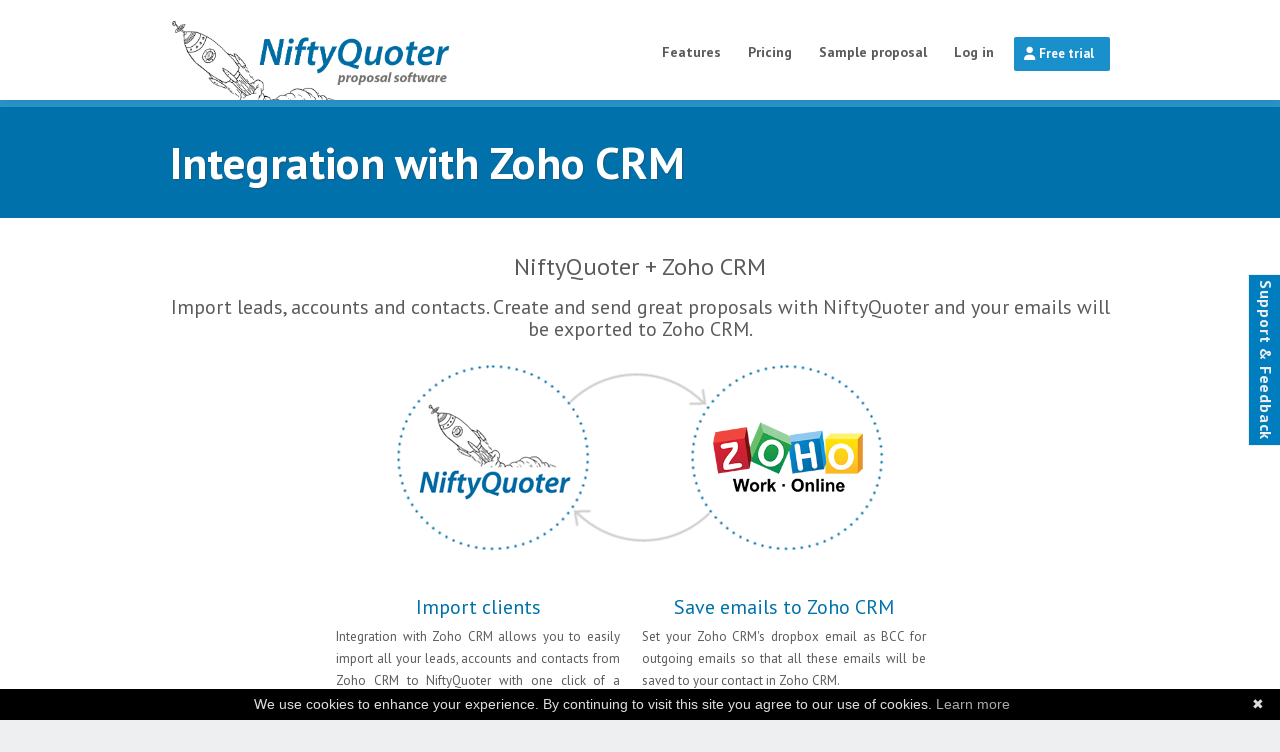

--- FILE ---
content_type: text/html; charset=utf-8
request_url: https://www.niftyquoter.com/features/integrations/zohocrm
body_size: 3514
content:
<!DOCTYPE html>
<html lang="en" class="">
  <head>
<title>Integration with Zoho CRM | NiftyQuoter proposal software</title>
  <meta name="description" content="  Proposal software integration with Zoho CRM.
">
  <meta name="keywords" content="  proposal software integration, integration with Zoho CRM
">
<link href="//d2w8u8gfs714z6.cloudfront.net/favicon.ico" rel="shortcut icon" type="image/vnd.microsoft.icon">
<link rel="stylesheet" href="//d2w8u8gfs714z6.cloudfront.net/assets/application-15f4fc48bf85bfc7f95a799ff653d128df7ffc2c344ab0853d2d5b274f9d3afe.css" media="all" debug="false" />
<link rel="stylesheet" href="https://cdnjs.cloudflare.com/ajax/libs/font-awesome/6.2.0/css/all.min.css" />
<link rel="stylesheet" href="https://cdnjs.cloudflare.com/ajax/libs/font-awesome/6.2.0/css/v4-shims.min.css" />
<link rel="stylesheet" href="//d2w8u8gfs714z6.cloudfront.net/assets/backend_style-d0d4dd6e03c77a2bdb3bc07974687af6ecd0801db64f62e884795c181ee18b5d.css" media="screen" />
<link rel="stylesheet" href="//d2w8u8gfs714z6.cloudfront.net/assets/bootstrapv2-b41bf7f5fb04f0a3076aefaff7df85bb3bd409f06670ae81fdd68971e3224017.css" media="all" debug="false" />
<link rel="stylesheet" href="//d2w8u8gfs714z6.cloudfront.net/assets/application2-9434e4f7063814d17ff455dcd1c86f3dfa26a450f1eb778d09cb16e3f5eda7b3.css" media="all" debug="false" />
<link rel="stylesheet" href="//d2w8u8gfs714z6.cloudfront.net/assets/pages-2daa3d87b468391f85a6da3af93769c5bce38798698fc59928e0990b26df456d.css" media="all" debug="false" />
<meta name="viewport" content="width=device-width, initial-scale=1.0">

<!--[if lt IE 9]>
<script src="//html5shim.googlecode.com/svn/trunk/html5.js"></script>
<![endif]-->
<link href='//fonts.googleapis.com/css?family=PT+Sans:400,700' rel='stylesheet' type='text/css'>
<script src="//d2w8u8gfs714z6.cloudfront.net/assets/shared-31254b58fa024f5fe4ba80e86bdbf62740b316d64829823e142ffcc18ea0abfc.js"></script>
<script src="//d2w8u8gfs714z6.cloudfront.net/assets/common-b02d7c40632ed66ee79ea6fc4f35e4649832d632e968c961fb5c185462f3a6d3.js" debug="false"></script>
  <script src="//d2w8u8gfs714z6.cloudfront.net/assets/web-d230ec77e67c5f6382ef9965048945d8a272ad42e4eb2c1317dcde584265d682.js" debug="false"></script>
<meta name="csrf-param" content="authenticity_token" />
<meta name="csrf-token" content="tjS-B9b53C2j1xTUnydeuIuhzPZaV-KtsjKq8l-UT-aEJBHlgy2N0g2FaP0HvMJK6v8GeNMZ9MjY62nTWbOZ5Q" />
<script type="text/javascript">

  var _gaq = _gaq || [];
  _gaq.push(['_setAccount', 'UA-33671635-1']);
  _gaq.push(['_setDomainName', 'niftyquoter.com']);
  _gaq.push(['_addIgnoredRef', 'niftyquoter.com']);
  _gaq.push(['_setAllowLinker', true]);
  _gaq.push(['_gat._anonymizeIp']);
  _gaq.push(['_trackPageview']);

  (function() {
    var ga = document.createElement('script'); ga.type = 'text/javascript'; ga.async = true;
    ga.src = ('https:' == document.location.protocol ? 'https://ssl' : 'http://www') + '.google-analytics.com/ga.js';
    var s = document.getElementsByTagName('script')[0]; s.parentNode.insertBefore(ga, s);
  })();

</script>
<script type="text/javascript" id="cookiebanner"
  src="https://cdnjs.cloudflare.com/ajax/libs/cookie-banner/1.2.2/cookiebanner.min.js"
  data-message="We use cookies to enhance your experience. By continuing to visit this site you agree to our use of cookies." data-moreinfo="/cookie-policy"></script>

</head>
  <body class="web ">
    <div class="scontainer">
      <div class="navbar navbar-fixed-top">
  <div class="navbar-inner">
    <div class="container">
      <a class="brand" href="/" title="Home">
        NiftyQuoter
      </a>

        <ul class="nav pull-right">
          <li>
            <a href="https://www.niftyquoter.com/sign_in">Log in</a>
          </li>
          <li>
            <a class="btn sign-up" href="https://www.niftyquoter.com/sign_up"><i class="fa fa-user"></i>Free trial</a>
          </li>
        </ul>

      <ul class="nav nav-main pull-right">

        <li><a href="/features">Features</a></li>
        <li><a href="/pricing">Pricing</a></li>

          <li><a href="/sample_proposal">Sample proposal</a></li>

      </ul>
    </div>
  </div>
</div>


    <div class="page-top-container">
    <div class="container">
      <h1>Integration with Zoho CRM</h1>
    </div>
  </div>


<div class="page-content">

    




<div class="container features-screens bar-inner">
<div class="web-header">NiftyQuoter + Zoho CRM</div>
<div class="row-fluid subheader-row">
  Import leads, accounts and contacts. Create and send great proposals with NiftyQuoter and your emails will be exported to Zoho CRM.
</div>

<div class="integration-info">
  <div class="row-fluid integration-diagram">
    <div class="diagram-right">
      <div class="diagram-cell">
        <img src="//d2w8u8gfs714z6.cloudfront.net/assets/integrations/logo-zohocrm-9181f60a65c666c6aa76aeda7b54c54bdb8575d1956b9459811c1505870b8588.png" style="">
      </div>
    </div>
  </div>

  <br>

  <div class="features">
    <div class="features-list">
      <div class="row-fluid">
        <div class="span4" style="margin-left: 150px;">
          <h2>Import clients</h2>
          <p>
            Integration with Zoho CRM allows you to easily import all your leads, accounts and contacts from Zoho CRM to NiftyQuoter with one click of a mouse.
          </p>
        </div>
        <div class="span4">
          <h2>Save emails to Zoho CRM</h2>
          <p>
            Set your Zoho CRM's dropbox email as BCC for outgoing emails so that all these emails will be saved to your contact in Zoho CRM.
          </p>
        </div>
        <div class="span4"></div>
      </div>
    </div>
  </div>

  <div class="row-fluid">
    <br>
    <div class="see-all-features">
      <a href="/features">View all features</a>
    </div>
  </div>
</div>

</div>
</div>


<footer class="footer">
  <div class="footer-top">
    <div class="container">
      <div class="try-now">
        <a class="btn btn-signup btn-xxl" href="https://www.niftyquoter.com/sign_up">Start a free trial today</a>
        <div class="notice"> 14 day free. No credit card required.<br/>Just one form and you're in.</div>
      </div>
    </div>
  </div>
  <div class="footer-bottom">
    <div class="container">
      <div class="footer-column product">
        <h4>Product</h4>
        <ul>
          <li>
            <a href="https://www.niftyquoter.com/features">Features</a>
          </li><li>
            <a href="https://www.niftyquoter.com/pricing">Pricing</a>
          </li><li>
            <a href="https://www.niftyquoter.com/sign_up">Free trial</a>
          </li><li>
            <a href="http://niftyquoter.uservoice.com/knowledgebase">FAQ</a>
          </li><li>
            <a href="http://docs.niftyquoter.apiary.io/">API - for developers</a>
        </ul>
      </div>
      <div class="footer-column company">
        <h4>Company</h4>
        <ul>
          <li>
            <a href="https://www.niftyquoter.com/">Home</a>
          </li><li>
            <a href="https://www.niftyquoter.com/about">About</a>
          </li><li>
            <a href="https://www.niftyquoter.com/blog">Blog</a>
          </li><li>
            <a href="#" onclick="$('#uvTab img').click();return false;">Contact</a>
          </li>
        </ul>
      </div>
      <div class="footer-column users">
        <h4>Users</h4>
        <ul>
          <li>
            <a href="https://www.niftyquoter.com/sign_in">Log in</a>
          </li><li>
            <a href="http://niftyquoter.uservoice.com/">Support</a>
          </li><li>
            <a href="https://www.niftyquoter.com/terms">Terms of service</a>
          </li><li>
            <a href="https://www.niftyquoter.com/terms">Privacy policy</a>
          </li>
        </ul>
      </div>
      <div class="footer-column promo-column">
        <h4>
          <a href="https://www.niftyquoter.com/blog">From our blog</a>
        </h4>
        <ul class="from-blog">
            <li>
              <a href="/blog/2018/https-for-custom-domains-new-terms-of-service-new-bulk-actions">
                <div class="blog-post-title">
                  HTTPS for custom domains, new terms of service, new bulk actions...
                </div>
</a>            </li>
            <li>
              <a href="/blog/2018/gdpr-a-heads-up">
                <div class="blog-post-title">
                  GDPR - a heads-up
                </div>
</a>            </li>
            <li>
              <a href="/blog/2016/email-service-migration">
                <div class="blog-post-title">
                  Email service migration
                </div>
</a>            </li>
            <li>
              <a href="/blog/2016/new-features-custom-client-fields-quick-cloning-new-themes">
                <div class="blog-post-title">
                  New features: custom client fields, quick cloning, new themes...
                </div>
</a>            </li>
        </ul>
      </div>
      <div class="rights">
        ©
        2026
        All Rights Reserved
      </div>
    </div>
  </div>
</footer>


    </div>
    
<a class="uv-facade" onclick="if($('#uvw-dialog-uv-1').length > 0){ $('#uvw-overlay-uv-1').css('display', 'block'); }else{(function(){var uv=document.createElement('script');uv.type='text/javascript';uv.async=true;uv.src='//widget.uservoice.com/AVEuygwHgQNpPvAGt7k5g.js';var s=document.getElementsByTagName('script')[0];s.parentNode.insertBefore(uv,s)})();UserVoice = window.UserVoice || [];
UserVoice.push(['showLightbox', 'classic_widget', {
  mode: 'full',
  primary_color: '#cc6d00',
  link_color: '#007dbf',
  default_mode: 'support',
  forum_id: 175425,
  feedback_tab_name: '',
}]);
}return false;" href="#">Support &amp; Feedback</a>

  </body>
</html>

--- FILE ---
content_type: text/css
request_url: https://d2w8u8gfs714z6.cloudfront.net/assets/backend_style-d0d4dd6e03c77a2bdb3bc07974687af6ecd0801db64f62e884795c181ee18b5d.css
body_size: 1028
content:
div#driver-popover-item{display:none;position:absolute;background:#fff;color:#2d2d2d;margin:0;padding:15px;border-radius:5px;min-width:250px;max-width:300px;box-shadow:0 1px 10px rgba(0,0,0,0.4);z-index:1000000000}div#driver-popover-item .driver-popover-tip{border:5px solid #fff;content:"";position:absolute}div#driver-popover-item .driver-popover-tip.bottom{bottom:-10px;border-color:#fff transparent transparent}div#driver-popover-item .driver-popover-tip.bottom.position-center{left:49%}div#driver-popover-item .driver-popover-tip.bottom.position-right{right:20px}div#driver-popover-item .driver-popover-tip.left{left:-10px;top:10px;border-color:transparent #fff transparent transparent}div#driver-popover-item .driver-popover-tip.left.position-center{top:46%}div#driver-popover-item .driver-popover-tip.left.position-bottom{top:auto;bottom:20px}div#driver-popover-item .driver-popover-tip.right{right:-10px;top:10px;border-color:transparent transparent transparent #fff}div#driver-popover-item .driver-popover-tip.right.position-center{top:46%}div#driver-popover-item .driver-popover-tip.right.position-bottom{top:auto;bottom:20px}div#driver-popover-item .driver-popover-tip.top{top:-10px;border-color:transparent transparent #fff}div#driver-popover-item .driver-popover-tip.top.position-center{left:49%}div#driver-popover-item .driver-popover-tip.top.position-right{right:20px}div#driver-popover-item .driver-popover-tip.mid-center{display:none}div#driver-popover-item .driver-popover-footer{display:block;margin-top:10px}div#driver-popover-item .driver-popover-footer button{display:inline-block;padding:3px 10px;border:1px solid #d4d4d4;text-decoration:none;text-shadow:1px 1px 0 #fff;color:#2d2d2d;font:11px/normal sans-serif;cursor:pointer;outline:0;background-color:#f1f1f1;border-radius:2px;zoom:1;line-height:1.3}div#driver-popover-item .driver-popover-footer button.driver-disabled{color:grey;cursor:default;pointer-events:none}div#driver-popover-item .driver-popover-footer .driver-close-btn{float:left}div#driver-popover-item .driver-popover-footer .driver-btn-group,div#driver-popover-item .driver-popover-footer .driver-close-only-btn{float:right}div#driver-popover-item .driver-popover-title{font:19px/normal sans-serif;margin:0 0 5px;font-weight:700;display:block;position:relative;line-height:1.5;zoom:1}div#driver-popover-item .driver-popover-description{margin-bottom:0;font:14px/normal sans-serif;line-height:1.5;color:#2d2d2d;font-weight:400;zoom:1}.driver-clearfix:after,.driver-clearfix:before{content:"";display:table}.driver-clearfix:after{clear:both}.driver-stage-no-animation{-webkit-transition:none !important;-moz-transition:none !important;-ms-transition:none !important;-o-transition:none !important;transition:none !important;background:transparent !important;outline:5000px solid rgba(0,0,0,0.75)}div#driver-page-overlay{background:#000;position:fixed;bottom:0;right:0;display:block;width:100%;height:100%;zoom:1;filter:alpha(opacity=75);opacity:.75;z-index:100002 !important}div#driver-highlighted-element-stage,div#driver-page-overlay{top:0;left:0;-webkit-transition:all .3s;-moz-transition:all .3s;-ms-transition:all .3s;-o-transition:all .3s;transition:all .3s}div#driver-highlighted-element-stage{position:absolute;height:50px;width:300px;background:#fff;z-index:100003 !important;display:none;border-radius:2px}.driver-highlighted-element{z-index:100004 !important}.driver-position-relative{position:relative !important}.driver-fix-stacking{z-index:auto !important;opacity:1 !important;-webkit-transform:none !important;-moz-transform:none !important;-ms-transform:none !important;-o-transform:none !important;transform:none !important;-webkit-filter:none !important;-moz-filter:none !important;-ms-filter:none !important;-o-filter:none !important;filter:none !important;-webkit-perspective:none !important;-moz-perspective:none !important;-ms-perspective:none !important;-o-perspective:none !important;perspective:none !important;-webkit-transform-style:flat !important;-moz-transform-style:flat !important;-ms-transform-style:flat !important;transform-style:flat !important;-webkit-transform-box:border-box !important;-moz-transform-box:border-box !important;-ms-transform-box:border-box !important;-o-transform-box:border-box !important;transform-box:border-box !important;will-change:unset !important}


--- FILE ---
content_type: text/css
request_url: https://d2w8u8gfs714z6.cloudfront.net/assets/application2-9434e4f7063814d17ff455dcd1c86f3dfa26a450f1eb778d09cb16e3f5eda7b3.css
body_size: 32860
content:
body{line-height:18px}p{margin:0 0 9px}ul,ol{margin:0 0 9px 25px;padding:0}table{background-color:transparent;border-collapse:collapse;border-spacing:0;max-width:100%}img{border:0 none;height:auto;max-width:100%;vertical-align:middle}h1,h2,h3,h4,h5,h6{margin:0}h1 small,h2 small,h3 small,h4 small,h5 small,h6 small{color:#999999;font-weight:normal}h1{font-size:30px;line-height:36px}h1 small{font-size:18px}h2{font-size:24px;line-height:38px}h2 small{font-size:18px}h3{font-size:18px;line-height:27px}h3 small{font-size:14px}h4,h5,h6{line-height:18px}h4{font-size:14px}h4 small{font-size:12px}h5{font-size:12px}h6{color:#999999;font-size:11px;text-transform:uppercase}.proposal-preview .company-logo{margin-bottom:20px}.proposal-preview .company-logo img{max-height:280px}.cover-full-height.proposal-preview .company-logo-container{position:relative;max-height:5cm}.cover-full-height.proposal-preview .company-logo{margin-bottom:0;position:absolute;width:100%;text-align:center;bottom:20px}.pdf-html .company-logo-container{position:relative;top:-7cm;height:7cm}.pdf-html .company-logo img{margin-bottom:30px;max-height:300px !important}.proposal-preview-container .cover-page-with-logo .company-logo-container{display:table;width:100%}.proposal-preview-container .cover-page-with-logo .company-logo{display:table-cell;text-align:center;vertical-align:bottom}.proposal-preview-container .cover-page-with-logo .proposal-name,.proposal-preview-container .cover-page-with-logo .proposal-code{position:relative;top:-7cm}.proposal-preview-container .cover-page .proposal-code{display:none}.proposal-preview-container .cover-page .proposal-code span{font-size:18px;font-weight:bold}.proposal-preview-container .page-break-pdf{display:none}.pdf-html .proposal-preview-container .page-break-pdf{display:block;page-break-after:always}.pdf-html .proposal-preview-container .inner-slide .proposal-section{min-height:0}.cover-page .pi-client-address{display:none}.inner-slide .proposal-section .price-table-container{margin-top:6px;margin-bottom:10px;padding-top:14px;padding-bottom:10px}.heading-exists .price-table-container,h2+.price-table-container{margin-top:0 !important;padding-top:0 !important}.inner-slide .proposal-section .price-table{width:100%;margin-top:0px;margin-bottom:0px}.price-table.groups-price-table tbody tr.total-row td{background-color:#F1F1F1}.price-table-container .table-checkbox-container,.price-table-container .table-radio-container{margin-bottom:5px;display:inline}.price-table-container .table-checkbox-container input,.price-table-container .table-radio-container input{margin-top:0;margin-right:5px}.price-table tbody tr.group-header:nth-child(2n) td,.price-table tbody tr.group-header:nth-child(2n+1) td{background-color:#F1F1F1}.price-table .group-header td.name{font-weight:bold}.price-table .discount-row td.quantity{border-left:none}.price-table .blank-name-row{color:transparent}.price-table .group-header.blank-name-row{display:none}.price-table .has-description td{padding-top:8px !important}.price-table td.name .description-body{display:none;clear:left;padding-top:5px;font-weight:normal}.price-table .price-value{white-space:nowrap}.price-table .total-value{white-space:nowrap}.price-table .total-row td.total{white-space:nowrap}.price-table.no-second-row td.name .description-body{display:block}.price-table.no-second-row tr.second-row{display:none}.price-table.optional-price-table td.name,.price-table.optional-price-table th.name,.price-table.payment-price-table td.name,.price-table.payment-price-table th.name{padding-left:29px}.price-table.optional-price-table td.description,.price-table.payment-price-table td.description{padding-left:29px;padding-bottom:8px}.price-table.optional-price-table .optional-row .product-code,.price-table.optional-price-table .optional-row .name .description-body,.price-table.payment-price-table .optional-row .product-code,.price-table.payment-price-table .optional-row .name .description-body{margin-left:22px}.price-table.optional-price-table .payment-row td.name,.price-table.optional-price-table .optional-row td.name,.price-table.payment-price-table .payment-row td.name,.price-table.payment-price-table .optional-row td.name{padding-left:8px}.price-table.optional-price-table .optional-row.optional-unchecked td,.price-table.optional-price-table .optional-row.optional-unchecked td *,.price-table.payment-price-table .optional-row.optional-unchecked td,.price-table.payment-price-table .optional-row.optional-unchecked td *{color:#B7B7B7}.price-table.optional-price-table .optional-row.optional-unchecked .discount-price:after,.price-table.payment-price-table .optional-row.optional-unchecked .discount-price:after{border-color:#B7B7B7}.price-table.optional-price-table td input,.price-table.payment-price-table td input{vertical-align:baseline;margin-right:4px}.price-table.optional-price-table .payment-total,.price-table.payment-price-table .payment-total{font-weight:bold}.price-table-tax tr.has-description td.name .description-body{max-width:280px;word-wrap:break-word}.price-table-no-tax tr.has-description td.name .description-body{max-width:420px;word-wrap:break-word}.price-table.selectable-price-table th.name{padding-left:10px}.price-table.table-unchecked td,.price-table.table-unchecked td *,.price-table.table-unchecked td span,.price-table.table-unchecked tr.second-row td *,.price-table.table-unchecked td .name-body *,.price-table.table-unchecked td .price-value,.price-table.table-unchecked th{color:#B7B7B7}.price-table .discount-price-container{white-space:nowrap}.price-table .discount-price{position:relative;white-space:nowrap}.price-table .discount-price:after{border-top:1px solid #333;position:absolute;content:"";right:0;top:46%;left:0}.pdf-html .price-table .discount-price:after{border:none}.pdf-html .price-table .discount-price{text-decoration:line-through}.total-row-with-tax{display:none}.price-table .quantity{width:60px}.price-table .price,.price-table .total,.price-table .total-vat{width:92px}.price-table .vat{width:24px}.price-table .quantity,.price-table .vat,.price-table .price,.price-table .total,.price-table .total-vat{text-align:right}.price-table .overview-title{text-align:right}.price-table .overview th{font-weight:bold}.price-table .overview{font-weight:bold}.pdf-container .inner-slide{border:none}.pdf-container .tab-pane .tab-content{padding:2.7cm 2cm 2.7cm 2cm;width:auto}.proposal-preview-container .inner-slide .proposal-section{padding:2.7cm 2cm 2.7cm 2cm;min-height:8.0cm}.pdf-container .inner-slide .proposal-section{border:none;padding:0}.tab-content .cover-page .inner-slide{padding-top:0cm;text-align:center}.tab-content .cover-page .inner-slide .proposal-section{text-align:center}.proposal-html .tab-content .cover-page .proposal-section{min-height:9.3cm;padding-top:6cm;transition:min-height 0.5s;-moz-transition:min-height 0.5s;-o-transition:min-height 0.5s}.pdf-container .tab-content .cover-page .inner-slide{padding-top:10cm}.tab-content .cover-page{position:relative}.proposal-preview-container .cover-page .proposal-name{display:block}.tab-content .cover-page .proposal-info{text-align:left;float:right;position:static;margin-top:2.5cm;margin-bottom:2.5cm;transition:margin 0.5s;-moz-transition:margin 0.5s;-o-transition:margin 0.5s}.tab-content .cover-page .proposal-info .pi-header-to,.tab-content .cover-page .proposal-info .pi-header-from{font-weight:bold;position:relative;left:-16px}.pi-header-from,.pi-header-to{display:block}.proposal-info-left.tab-content .cover-page .proposal-info{left:0}.proposal-info-left.tab-content .cover-page .proposal-info .pi-header-to,.proposal-info-left.tab-content .cover-page .proposal-info .pi-header-from{position:static;left:0}.proposal-info-left .proposal-info{float:left !important}.proposal-info-left .pi-client-inner,.proposal-info-left .pi-user-inner{position:relative;left:16px}.client-signature-left .signature-table{float:none !important}.pdf-html .inner-slide .proposal-section img{max-height:760px;max-width:640px}.pdf-html .inner-slide ul li ul{list-style:disc outside none}.pdf-html .tab-content .cover-page .proposal-info{text-align:left;float:none;position:absolute;bottom:3cm;right:2.5cm;margin-top:0;margin-bottom:0}.proposal-preview-container .tab-content{font-family:Arial}.proposal-preview-container .footer{height:30px;margin:0;padding:0;border:none}.pdf-html body,.pdf-html .page-content,.pdf-html{box-shadow:none;background:none;border:none;width:auto}.pdf-html .pdf-hide{display:none}.pdf-html .footer{display:none}.pdf-container .tab-pane{display:block !important;page-break-after:always}.pdf-container .tab-pane:last-child{page-break-after:avoid}.price-table{width:100%;margin-bottom:18px}.price-table th,.price-table td{padding:6px;line-height:18px;text-align:left;vertical-align:top;border-top:1px solid #ddd}.price-table th{font-weight:bold}.price-table thead th{vertical-align:bottom}.price-table caption+thead tr:first-child th,.price-table caption+thead tr:first-child td,.price-table colgroup+thead tr:first-child th,.price-table colgroup+thead tr:first-child td,.price-table thead:first-child tr:first-child th,.price-table thead:first-child tr:first-child td{border-top:0}.price-table tbody+tbody{border-top:2px solid #ddd}.price-table{border:1px solid #ddd;border-collapse:separate;*border-collapse:collapsed;border-left:0;border-radius:4px}.price-table th,.price-table td{border-left:1px solid #ddd}.price-table caption+thead tr:first-child th,.price-table caption+tbody tr:first-child th,.price-table caption+tbody tr:first-child td,.price-table colgroup+thead tr:first-child th,.price-table colgroup+tbody tr:first-child th,.price-table colgroup+tbody tr:first-child td,.price-table thead:first-child tr:first-child th,.price-table tbody:first-child tr:first-child th,.price-table tbody:first-child tr:first-child td{border-top:0}.price-table thead:first-child tr:first-child th:first-child,.price-table tbody:first-child tr:first-child td:first-child{-webkit-border-top-left-radius:4px;border-top-left-radius:4px;-moz-border-radius-topleft:4px}.price-table thead:first-child tr:first-child th:last-child,.price-table tbody:first-child tr:first-child td:last-child{-webkit-border-top-right-radius:4px;border-top-right-radius:4px;-moz-border-radius-topright:4px}.price-table thead:last-child tr:last-child th:first-child,.price-table tbody:last-child tr:last-child td:first-child{-webkit-border-bottom-left-radius:4px;border-bottom-left-radius:4px;-moz-border-radius-bottomleft:4px}.price-table thead:last-child tr:last-child th:last-child,.price-table tbody:last-child tr:last-child td:last-child{-webkit-border-bottom-right-radius:4px;border-bottom-right-radius:4px;-moz-border-radius-bottomright:4px}.price-table tbody tr.oddrow td,.price-table tbody tr.oddrow th{background-color:#fAfAfA}@media print{.price-table tr.group-header{page-break-after:avoid}}.area .area-content table,.inner-slide .proposal-section table{width:100%;margin-top:8px;margin-bottom:8px;border-color:#dddddd}.area .area-content table th,.area .area-content table td,.inner-slide .proposal-section table th,.inner-slide .proposal-section table td{padding:6px;line-height:18px;vertical-align:top}.area .area-content table:not(.price-table) th,.area .area-content table:not(.price-table) td,.inner-slide .proposal-section table:not(.price-table) th,.inner-slide .proposal-section table:not(.price-table) td{border-color:#eeeeee}.pdf-html .inner-slide .proposal-section table[border="1"]>td{border-style:solid}.pdf-html .inner-slide .proposal-section table[border="1"]>th{border-style:solid}.pdf-html .inner-slide .proposal-section table.signature-table th,.pdf-html .inner-slide .proposal-section table.signature-table td{border-style:none}.inner-slide .proposal-section ol,.inner-slide .proposal-section ul{margin-top:0;padding-top:9px;padding-bottom:9px;margin-bottom:0}.inner-slide .proposal-section ol ol,.inner-slide .proposal-section ul ol,.inner-slide .proposal-section ol ul,.inner-slide .proposal-section ul ul{margin-top:0;padding-top:0;padding-bottom:0px}.pdf-html h1.section-heading:empty{display:none}.image-section{page:imagepage}.image-section h1.section-heading{display:none}@page imagepage{margin:0;background-image:none}.pdf-container .tab-pane.image-section{width:100%}.pdf-html .image-section .proposal-section p{margin:0}.pdf-html .image-section .proposal-section img{width:100%;max-height:none;display:none}.proposal-preview-container .proposal-html .tab-pane.image-section h1.section-heading{display:none}.proposal-preview-container .proposal-html .tab-pane.image-section .inner-slide,.proposal-preview-container .proposal-html .tab-pane.image-section .inner-slide:after,.proposal-preview-container .proposal-html .tab-pane.image-section .inner-slide:before{background-image:none}.proposal-preview-container .proposal-html .tab-pane.image-section .proposal-section{padding:0}.proposal-preview-container .proposal-html .tab-pane.image-section *{padding-top:0;padding-bottom:0;margin-top:0;margin-bottom:0}.proposal-pageless .tab-content .cover-page .proposal-info{margin-bottom:0.4cm}.proposal-pageless .proposal-html .proposal-content h1{padding-top:10px}.proposal-pageless .proposal-html .proposal-content.scrollable-layout>.tab-content>.tab-pane .inner-slide,.proposal-pageless .proposal-html .proposal-content.scrollable-layout>.tab-content>.tab-pane .inner-slide:after,.proposal-pageless .proposal-html .proposal-content.scrollable-layout>.tab-content>.tab-pane .inner-slide:before{background-image:none}.proposal-pageless .proposal-html .proposal-content.scrollable-layout>.tab-content>.tab-pane:last-child .proposal-section{padding-bottom:2.7cm}.proposal-pageless .proposal-html .proposal-content.scrollable-layout>.tab-content>.tab-pane{margin-bottom:0;box-shadow:none}.proposal-pageless .proposal-preview-container .proposal-html .cover-page .inner-slide .proposal-section{padding-top:6cm}.proposal-pageless .proposal-preview-container .first-section .inner-slide .proposal-section{padding-top:2.7cm}.proposal-pageless .proposal-preview-container .first-section.cover-page .inner-slide .proposal-section{padding-top:6cm}.proposal-pageless .proposal-preview-container .inner-slide .proposal-section{min-height:0;padding:0 2cm}.proposal-preview-container .proposal-content .price-table img.item-image-mini,.pdf-html .inner-slide .proposal-section .price-table img.item-image-mini,.price-table img.item-image-mini{max-height:80px;max-width:80px;display:inline;float:left;margin-right:8px}.price-table td.name input{vertical-align:top;float:left;width:18px;margin-top:2px}.proposal-preview-container .tab-content .price-table .product-code,.price-table .product-code{font-size:75%;display:block}.price-table tr.second-row td{border-top-color:#f3f3f3}.price-table tr.second-row.oddrow td{border-top-color:#eeeeee}.inner-slide .proposal-section .price-table.price-table-no-outer-border{border:none}.inner-slide .proposal-section .price-table.price-table-no-outer-border th,.inner-slide .proposal-section .price-table.price-table-no-outer-border td{border-left:none;border-radius:0 !important}.inner-slide .proposal-section .price-table.price-table-no-inner-border th,.inner-slide .proposal-section .price-table.price-table-no-inner-border td{border-top:none;border-bottom:none}.inner-slide .proposal-section .price-table.price-table-bigger-padding th,.inner-slide .proposal-section .price-table.price-table-bigger-padding td{padding-left:11px;padding-right:11px;padding-top:14px;padding-bottom:10px}.inner-slide .proposal-section .price-table.price-table-bigger-padding .has-description td{padding-top:16px !important}.inner-slide .proposal-section .price-table.price-table-bigger-padding tr.second-row td{padding-top:3px !important}.price-table.price-table-bigger-padding.optional-price-table td.name,.price-table.price-table-bigger-padding.optional-price-table th.name,.price-table.price-table-bigger-padding.payment-price-table td.name,.price-table.price-table-bigger-padding.payment-price-table th.name{padding-left:29px}.price-table.price-table-bigger-padding.optional-price-table td.description,.price-table.price-table-bigger-padding.payment-price-table td.description{padding-left:29px}.price-table.price-table-bigger-padding.optional-price-table .optional-row .product-code,.price-table.price-table-bigger-padding.optional-price-table .optional-row .name .description-body,.price-table.price-table-bigger-padding.payment-price-table .optional-row .product-code,.price-table.price-table-bigger-padding.payment-price-table .optional-row .name .description-body{margin-left:22px}.price-table.price-table-bigger-padding.optional-price-table .payment-row td.name,.price-table.price-table-bigger-padding.optional-price-table .optional-row td.name,.price-table.price-table-bigger-padding.payment-price-table .payment-row td.name,.price-table.price-table-bigger-padding.payment-price-table .optional-row td.name{padding-left:8px}.payment-row .name-body,.optional-row .name-body{margin-left:22px}.price-table.optional-price-table .optional-row .product-code,.price-table.optional-price-table .optional-row .name .description-body{margin-left:0 !important}.price-table.price-table-bigger-padding.selectable-price-table th.name{padding-left:10px}.proposal-preview .proposal-section:not(.editing-section) .hide-in-web-version{display:none !important}.pdf-html .hide-in-pdf-version{display:none !important}.proposal-preview .proposal-unapproved .proposal-section:not(.editing-section) .hide-when-unapproved{display:none !important}form.paypal-form{margin:0}.price-table .paypal-payment-content input{width:auto !important}.stripe-payment-content .btn{margin-top:0}.theme_v_2 .cover-page .pi-client-address p{margin-bottom:0 !important}.pdf-html .proposal-info-left .proposal-info{right:auto !important}.cover-full-height .theme_v_2 .proposal-info{position:absolute !important;margin:0 !important;right:9% !important;bottom:14%}.cover-full-height .theme_v_2.proposal-info-left .proposal-info{left:9% !important;right:auto !important}.proposal-preview-container .proposal-section .action-detail-table{border:1px solid #eeeeee}.proposal-preview-container .proposal-section .action-detail-table th{width:30%;vertical-align:middle;border:1px solid #eeeeee;text-align:left}.proposal-preview-container .proposal-section .action-detail-table td{border:1px solid #eeeeee}.proposal-area.ui-sortable-helper html,.proposal-area.ui-sortable-helper body,.proposal-area.ui-sortable-helper div,.proposal-area.ui-sortable-helper span,.proposal-area.ui-sortable-helper object,.proposal-area.ui-sortable-helper iframe,.proposal-area.ui-sortable-helper h1,.proposal-area.ui-sortable-helper h2,.proposal-area.ui-sortable-helper h3,.proposal-area.ui-sortable-helper h4,.proposal-area.ui-sortable-helper h5,.proposal-area.ui-sortable-helper h6,.proposal-area.ui-sortable-helper p,.proposal-area.ui-sortable-helper blockquote,.proposal-area.ui-sortable-helper pre,.proposal-area.ui-sortable-helper abbr,.proposal-area.ui-sortable-helper address,.proposal-area.ui-sortable-helper cite,.proposal-area.ui-sortable-helper code,.proposal-area.ui-sortable-helper del,.proposal-area.ui-sortable-helper dfn,.proposal-area.ui-sortable-helper em,.proposal-area.ui-sortable-helper img,.proposal-area.ui-sortable-helper ins,.proposal-area.ui-sortable-helper kbd,.proposal-area.ui-sortable-helper q,.proposal-area.ui-sortable-helper samp,.proposal-area.ui-sortable-helper small,.proposal-area.ui-sortable-helper strong,.proposal-area.ui-sortable-helper sub,.proposal-area.ui-sortable-helper sup,.proposal-area.ui-sortable-helper var,.proposal-area.ui-sortable-helper b,.proposal-area.ui-sortable-helper dl,.proposal-area.ui-sortable-helper dt,.proposal-area.ui-sortable-helper dd,.proposal-area.ui-sortable-helper ol,.proposal-area.ui-sortable-helper ul,.proposal-area.ui-sortable-helper li,.proposal-area.ui-sortable-helper fieldset,.proposal-area.ui-sortable-helper form,.proposal-area.ui-sortable-helper label,.proposal-area.ui-sortable-helper legend,.proposal-area.ui-sortable-helper article,.proposal-area.ui-sortable-helper aside,.proposal-area.ui-sortable-helper canvas,.proposal-area.ui-sortable-helper details,.proposal-area.ui-sortable-helper figcaption,.proposal-area.ui-sortable-helper figure,.proposal-area.ui-sortable-helper footer,.proposal-area.ui-sortable-helper header,.proposal-area.ui-sortable-helper hgroup,.proposal-area.ui-sortable-helper menu,.proposal-area.ui-sortable-helper nav,.proposal-area.ui-sortable-helper section,.proposal-area.ui-sortable-helper summary,.proposal-area.ui-sortable-helper time,.proposal-area.ui-sortable-helper mark,.proposal-area.ui-sortable-helper audio,.proposal-area.ui-sortable-helper video,.proposal-html .proposal-content html,.proposal-html .proposal-content body,.proposal-html .proposal-content div,.proposal-html .proposal-content span,.proposal-html .proposal-content object,.proposal-html .proposal-content iframe,.proposal-html .proposal-content h1,.proposal-html .proposal-content h2,.proposal-html .proposal-content h3,.proposal-html .proposal-content h4,.proposal-html .proposal-content h5,.proposal-html .proposal-content h6,.proposal-html .proposal-content p,.proposal-html .proposal-content blockquote,.proposal-html .proposal-content pre,.proposal-html .proposal-content abbr,.proposal-html .proposal-content address,.proposal-html .proposal-content cite,.proposal-html .proposal-content code,.proposal-html .proposal-content del,.proposal-html .proposal-content dfn,.proposal-html .proposal-content em,.proposal-html .proposal-content img,.proposal-html .proposal-content ins,.proposal-html .proposal-content kbd,.proposal-html .proposal-content q,.proposal-html .proposal-content samp,.proposal-html .proposal-content small,.proposal-html .proposal-content strong,.proposal-html .proposal-content sub,.proposal-html .proposal-content sup,.proposal-html .proposal-content var,.proposal-html .proposal-content b,.proposal-html .proposal-content dl,.proposal-html .proposal-content dt,.proposal-html .proposal-content dd,.proposal-html .proposal-content ol,.proposal-html .proposal-content ul,.proposal-html .proposal-content li,.proposal-html .proposal-content fieldset,.proposal-html .proposal-content form,.proposal-html .proposal-content label,.proposal-html .proposal-content legend,.proposal-html .proposal-content article,.proposal-html .proposal-content aside,.proposal-html .proposal-content canvas,.proposal-html .proposal-content details,.proposal-html .proposal-content figcaption,.proposal-html .proposal-content figure,.proposal-html .proposal-content footer,.proposal-html .proposal-content header,.proposal-html .proposal-content hgroup,.proposal-html .proposal-content menu,.proposal-html .proposal-content nav,.proposal-html .proposal-content section,.proposal-html .proposal-content summary,.proposal-html .proposal-content time,.proposal-html .proposal-content mark,.proposal-html .proposal-content audio,.proposal-html .proposal-content video,.pdf-html .proposal-section html,.pdf-html .proposal-section body,.pdf-html .proposal-section div,.pdf-html .proposal-section span,.pdf-html .proposal-section object,.pdf-html .proposal-section iframe,.pdf-html .proposal-section h1,.pdf-html .proposal-section h2,.pdf-html .proposal-section h3,.pdf-html .proposal-section h4,.pdf-html .proposal-section h5,.pdf-html .proposal-section h6,.pdf-html .proposal-section p,.pdf-html .proposal-section blockquote,.pdf-html .proposal-section pre,.pdf-html .proposal-section abbr,.pdf-html .proposal-section address,.pdf-html .proposal-section cite,.pdf-html .proposal-section code,.pdf-html .proposal-section del,.pdf-html .proposal-section dfn,.pdf-html .proposal-section em,.pdf-html .proposal-section img,.pdf-html .proposal-section ins,.pdf-html .proposal-section kbd,.pdf-html .proposal-section q,.pdf-html .proposal-section samp,.pdf-html .proposal-section small,.pdf-html .proposal-section strong,.pdf-html .proposal-section sub,.pdf-html .proposal-section sup,.pdf-html .proposal-section var,.pdf-html .proposal-section b,.pdf-html .proposal-section dl,.pdf-html .proposal-section dt,.pdf-html .proposal-section dd,.pdf-html .proposal-section ol,.pdf-html .proposal-section ul,.pdf-html .proposal-section li,.pdf-html .proposal-section fieldset,.pdf-html .proposal-section form,.pdf-html .proposal-section label,.pdf-html .proposal-section legend,.pdf-html .proposal-section article,.pdf-html .proposal-section aside,.pdf-html .proposal-section canvas,.pdf-html .proposal-section details,.pdf-html .proposal-section figcaption,.pdf-html .proposal-section figure,.pdf-html .proposal-section footer,.pdf-html .proposal-section header,.pdf-html .proposal-section hgroup,.pdf-html .proposal-section menu,.pdf-html .proposal-section nav,.pdf-html .proposal-section section,.pdf-html .proposal-section summary,.pdf-html .proposal-section time,.pdf-html .proposal-section mark,.pdf-html .proposal-section audio,.pdf-html .proposal-section video{padding:0;border:0;outline:0;vertical-align:baseline;background:transparent}.proposal-area.ui-sortable-helper body,.proposal-html .proposal-content body,.pdf-html .proposal-section body{line-height:1}.proposal-area.ui-sortable-helper article,.proposal-area.ui-sortable-helper aside,.proposal-area.ui-sortable-helper details,.proposal-area.ui-sortable-helper figcaption,.proposal-area.ui-sortable-helper figure,.proposal-area.ui-sortable-helper footer,.proposal-area.ui-sortable-helper header,.proposal-area.ui-sortable-helper hgroup,.proposal-area.ui-sortable-helper menu,.proposal-area.ui-sortable-helper nav,.proposal-area.ui-sortable-helper section,.proposal-html .proposal-content article,.proposal-html .proposal-content aside,.proposal-html .proposal-content details,.proposal-html .proposal-content figcaption,.proposal-html .proposal-content figure,.proposal-html .proposal-content footer,.proposal-html .proposal-content header,.proposal-html .proposal-content hgroup,.proposal-html .proposal-content menu,.proposal-html .proposal-content nav,.proposal-html .proposal-content section,.pdf-html .proposal-section article,.pdf-html .proposal-section aside,.pdf-html .proposal-section details,.pdf-html .proposal-section figcaption,.pdf-html .proposal-section figure,.pdf-html .proposal-section footer,.pdf-html .proposal-section header,.pdf-html .proposal-section hgroup,.pdf-html .proposal-section menu,.pdf-html .proposal-section nav,.pdf-html .proposal-section section{display:block}.proposal-area.ui-sortable-helper nav ul,.proposal-html .proposal-content nav ul,.pdf-html .proposal-section nav ul{list-style:none}.proposal-area.ui-sortable-helper blockquote,.proposal-area.ui-sortable-helper q,.proposal-html .proposal-content blockquote,.proposal-html .proposal-content q,.pdf-html .proposal-section blockquote,.pdf-html .proposal-section q{quotes:none}.proposal-area.ui-sortable-helper blockquote:before,.proposal-area.ui-sortable-helper blockquote:after,.proposal-area.ui-sortable-helper q:before,.proposal-area.ui-sortable-helper q:after,.proposal-html .proposal-content blockquote:before,.proposal-html .proposal-content blockquote:after,.proposal-html .proposal-content q:before,.proposal-html .proposal-content q:after,.pdf-html .proposal-section blockquote:before,.pdf-html .proposal-section blockquote:after,.pdf-html .proposal-section q:before,.pdf-html .proposal-section q:after{content:none}.proposal-area.ui-sortable-helper a,.proposal-html .proposal-content a,.pdf-html .proposal-section a{margin:0;padding:0;font-size:100%;vertical-align:baseline;background:transparent}.proposal-area.ui-sortable-helper ins,.proposal-html .proposal-content ins,.pdf-html .proposal-section ins{background-color:#ff9;color:#000;text-decoration:none}.proposal-area.ui-sortable-helper mark,.proposal-html .proposal-content mark,.pdf-html .proposal-section mark{background-color:#ff9;color:#000;font-style:italic;font-weight:bold}.proposal-area.ui-sortable-helper del,.proposal-html .proposal-content del,.pdf-html .proposal-section del{text-decoration:line-through}.proposal-area.ui-sortable-helper abbr[title],.proposal-area.ui-sortable-helper dfn[title],.proposal-html .proposal-content abbr[title],.proposal-html .proposal-content dfn[title],.pdf-html .proposal-section abbr[title],.pdf-html .proposal-section dfn[title]{border-bottom:1px dotted;cursor:help}.proposal-area.ui-sortable-helper hr,.proposal-html .proposal-content hr,.pdf-html .proposal-section hr{display:block;height:1px;border:0;border-top:1px solid #ccc;margin:1em 0;padding:0}.proposal-area.ui-sortable-helper input,.proposal-area.ui-sortable-helper select,.proposal-html .proposal-content input,.proposal-html .proposal-content select,.pdf-html .proposal-section input,.pdf-html .proposal-section select{vertical-align:middle}.proposal-area.ui-sortable-helper h1,.proposal-area.ui-sortable-helper h2,.proposal-area.ui-sortable-helper h3,.proposal-area.ui-sortable-helper h4,.proposal-area.ui-sortable-helper h5,.proposal-area.ui-sortable-helper h6,.proposal-html .proposal-content h1,.proposal-html .proposal-content h2,.proposal-html .proposal-content h3,.proposal-html .proposal-content h4,.proposal-html .proposal-content h5,.proposal-html .proposal-content h6,.pdf-html .proposal-section h1,.pdf-html .proposal-section h2,.pdf-html .proposal-section h3,.pdf-html .proposal-section h4,.pdf-html .proposal-section h5,.pdf-html .proposal-section h6{line-height:1.4;font-family:'Arial'}.proposal-area.ui-sortable-helper h1,.proposal-html .proposal-content h1,.pdf-html .proposal-section h1{line-height:1.3;padding-top:0px;padding-bottom:10px;transition:padding 0.5s;-moz-transition:padding 0.5s;-o-transition:padding 0.5s}.proposal-area.ui-sortable-helper h2,.proposal-html .proposal-content h2,.pdf-html .proposal-section h2{padding-top:0px;padding-bottom:8px}.proposal-area.ui-sortable-helper h3,.proposal-html .proposal-content h3,.pdf-html .proposal-section h3{padding-top:0px;padding-bottom:4px}.proposal-area.ui-sortable-helper h4,.proposal-area.ui-sortable-helper h5,.proposal-area.ui-sortable-helper h6,.proposal-html .proposal-content h4,.proposal-html .proposal-content h5,.proposal-html .proposal-content h6,.pdf-html .proposal-section h4,.pdf-html .proposal-section h5,.pdf-html .proposal-section h6{padding-top:0px;padding-bottom:2px}.proposal-area.ui-sortable-helper p,.proposal-area.ui-sortable-helper li,.proposal-area.ui-sortable-helper table,.proposal-area.ui-sortable-helper div,.proposal-area.ui-sortable-helper span,.proposal-html .proposal-content p,.proposal-html .proposal-content li,.proposal-html .proposal-content table,.proposal-html .proposal-content div,.proposal-html .proposal-content span,.pdf-html .proposal-section p,.pdf-html .proposal-section li,.pdf-html .proposal-section table,.pdf-html .proposal-section div,.pdf-html .proposal-section span{line-height:1.3}.proposal-area.ui-sortable-helper a,.proposal-html .proposal-content a,.pdf-html .proposal-section a{color:#2D68B4}.btn [class^="icon-"],.btn [class*=" icon-"]{margin-top:0}.btn .fa[class^="fa-"],.btn .fa[class*=" fa-"]{margin-top:1px}.btn [class^="icon-"],.nav [class^="icon-"],.btn [class*=" icon-"],.nav [class*=" icon-"]{display:inline-block}.fa{line-height:13px}.fa:before{display:block}a:hover .icon{text-decoration:none}.nav>li>a:hover,.nav>li>a:focus{background-color:transparent}a,a:focus,.btn,.btn:focus{outline:0}.btn{padding:4px 10px;border-radius:0px;box-shadow:none;text-shadow:none}.btn-group>.btn:first-child{border-bottom-left-radius:0px;border-top-left-radius:0px}.btn-group>.btn:last-child,.btn-group>.dropdown-toggle{border-bottom-right-radius:0px;border-top-right-radius:0px}.dropdown-menu{border-radius:3px}.btn-large{font-size:15px;padding:9px 14px}.btn-small{padding:3px 9px}.btn-group>.btn-small{font-size:11px}.btn .fa{display:inline-block}.btn-mini{font-size:10px;line-height:14px;padding:2px 6px}.nav-tabs>.active>a,.nav-tabs>.active>a:hover{background-color:#F9F9F9}.btn-primary{background-image:none;background-color:#007FBB;border-color:#007FBB}.app h1,.app h2{display:none}.app h1.show,.app h2.show{display:inline}.area-content h1,.area-content h2,.inner-slide h1,.inner-slide h2{display:block}.cleaner{clear:both}.table .smaller-font{font-size:11px}.top-second-row a:first-child{float:left}.navbar .brand{color:white;text-indent:-9999em;background-image:url(//d2w8u8gfs714z6.cloudfront.net/assets/logo-niftyquoter-backend-b8f329e6971c604e5571041b8dbe619f66183b65667c6e297b6ce7ae68a25598.png);background-size:contain;background-position:15px 10px;background-repeat:no-repeat;width:255px;font-size:34px;line-height:53px;padding:8px 20px 12px}.web{font-family:"PT Sans", Arial}.web .navbar .brand{background-image:url(//d2w8u8gfs714z6.cloudfront.net/assets/logo-niftyquoter-11759ca226672a32432f45251f1dc417ed980874bab0cf99d8eda6b62dfea716.png);padding:0;width:424px;line-height:100px;height:100px}.navbar-taller .brand{margin-top:7px}.navbar .nav>li>a{padding:13px 6px 9px;line-height:51px;color:#fff}.navbar .top-right-corner>li>a{padding-top:0px;line-height:48px}.navbar .brand.has-custom-logo{display:none}.navbar .header-logo-container{line-height:73px;float:left;margin-right:10px}.navbar-taller .header-logo-container{line-height:79px}.navbar .header-logo{max-width:300px;max-height:60px;border:none;vertical-align:middle;display:inline-block}.navbar .nav.pull-right{margin-right:0}.navbar-normal .top-right-corner{margin-top:11px}.navbar-taller .nav.pull-right{clear:right;margin-top:0}.navbar .nav.pull-right>li{margin-left:14px}.navbar .nav>li>a:hover{color:#ddd}.web .navbar .nav>li>a:hover{color:#0388CF}.nav-tabs>.active>a,.nav-tabs>.active>a:hover{cursor:pointer}.scontainer{margin-top:0px}.proposal-preview .scontainer{padding-top:35px;margin-top:0;padding-bottom:35px}html{background-color:#FFFFFF;height:100%}@media screen{html{background:#EDEFF1}html *,html{-webkit-font-smoothing:antialiased;font-smoothing:antialiased}}body{position:relative;padding-top:50px;background-color:rgba(255,255,255,0);font-family:Arial}@media screen{.app .page-content{min-height:500px;margin-top:0px;border-radius:0}}.nav-main{margin-bottom:0;border-bottom:none}.nav-main .active a,.nav-main .active a:hover{background-color:#F9F9F9}.thumbnails>li{margin-left:16px}.web>.scontainer{min-height:100%;position:relative;margin-top:0}html,body{height:100%;padding-top:0}.web>.scontainer .page-content{padding-bottom:368px}html.home-page{background:none}.web .page-top-container{position:relative;top:100px;margin-bottom:13px}.web .page-content{margin-top:100px}.app-content{margin-top:15px}.uv-facade{transform:rotate(90deg);transform-origin:130px 44px;position:fixed;right:0;top:50%;width:170px;padding-top:6px;padding-bottom:8px;text-align:center;margin-top:0;color:#eeeeee;font-size:16px;background-color:#007dbf;border:1px solid #eeeeee;font-family:'PT Sans', Arial, sans-serif;font-weight:bold;letter-spacing:0.05em}.uv-facade:hover{color:white;text-decoration:none;background-color:#0095CF}.app .footer{padding:0px 10px 10px 10px;margin-top:8px;color:#666;text-shadow:0 1px 0 rgba(255,255,255,0.5);min-height:auto}.app .footer p{font-size:90%}.app .footer a{color:#666}.footer-right{float:right}.navbar-static-top{width:auto}.navbar-fixed-top .navbar-inner,.navbar-static-top .navbar-inner{filter:none;border-width:0;background:white}.web .navbar-inner{background-image:none;min-height:100px;background-color:white}.web .navbar-inner .nav>li>a{color:#5c5b5b;text-shadow:none;font-family:'PT Sans', Arial, sans-serif;font-weight:bold;text-transform:none;padding:27px 6px 22px;font-size:14px}.navbar-static-top .navbar-inner.light-navbar .top-right-user a{color:black}.navbar-static-top .navbar-inner.light-navbar .top-right-user ul li a:hover{color:white}table.table td{vertical-align:middle}table th a.current{color:#004455}.pagination{margin:0}.center{text-align:center}legend{margin-bottom:0;line-height:30px;font-size:16px}.nav form{margin:0;display:inline}.user-m{width:150px;height:20px;border:none;padding:0;margin:0}.buttons-row{font-size:15px}.buttons-row a{margin-left:3px;margin-right:3px}.templates-index{padding-top:15px}.templates-index .icnt{margin-top:10px}.template-list{list-style:none;margin:0;padding:0;margin-top:13px;padding-left:18px;padding-top:16px}.template-list .template{margin-right:15px;margin-bottom:15px;border:1px solid #ddd;background-color:#FAFAFA;float:left;width:255px;height:50px;font-size:12px}.template-list .pull-right{font-size:14px}.template-list .template-divider{clear:left;width:527px;height:30px;border:none;background-color:transparent !important}.template-list .template-divider .template-name{font-weight:bold;font-size:14px !important;width:450px !important}.template-list-my .template-name{cursor:move}.template-list-my{margin-top:0}.template-list-container,.template-list-my-container{margin-bottom:20px}.template-list .template .pull-right{margin-top:2px;margin-right:2px;visibility:hidden}.template-list .template .pull-right a{text-decoration:none}.template-list .template .pull-right .icon-move{cursor:move}.template-list .template:hover .pull-right{visibility:visible}.template-list .template .template-name{font-size:12px;margin-top:0px;height:35px;line-height:30px;overflow:hidden;text-overflow:ellipsis;white-space:nowrap;width:240px;padding-left:10px}.template-list .template .template-name a{height:30px;display:block;overflow:hidden;text-overflow:ellipsis;white-space:nowrap}.choose-template-list .template{height:40px}.choose-template-list .pull-right{visibility:visible !important;position:relative}.choose-template-list .pull-relative{position:absolute;right:10px}.choose-template-list .template-name{font-size:11px !important;line-height:40px !important}.client-form .icnt,.service-template-form{padding:20px 15px}.client-form .span4{width:auto}.service-template-form .proposal-items-view{margin-top:10px;min-height:160px}.proposal-view{margin-top:10px}.proposal-view .icnt{padding:15px}.proposal-view .control-group{margin-bottom:10px}.proposal-read-only #new_note,.proposal-read-only #new_comment,.proposal-read-only #add-client,.proposal-read-only #create-new-client,.proposal-read-only .delete-proposal-email,.proposal-read-only .no-items-help,.proposal-read-only .state-edit,.proposal-read-only .delete-comment{display:none !important}.proposal-read-only .proposal-items-view .actions *,.proposal-read-only .proposal-items-view .actions-end *,.proposal-read-only .proposal-items-view .btn{display:none}.proposal-read-only #export-csv-button{display:block}.proposal-read-only .move-left,.proposal-read-only .move-right{display:none !important}.proposal-locked #new_note,.proposal-locked #new_comment{display:block !important}.proposal-locked .move-left,.proposal-locked .move-right{display:none !important}.app form.account #email-confirmation legend,.app form.account #smtp legend,.app form.account #custom-domain legend,.app form.account #clients legend,.app form.account #emails legend,.app form.account #proposals legend,.app h4.nice-header,.proposal-view h4.subheading{font-size:16px;margin-top:0;font-weight:normal;margin-bottom:12px}.app input{box-shadow:none}.proposal-view .proposal-items-view{min-height:180px}.service-template-view .service_template{margin-bottom:0}.page-content .form-actions{padding-right:0;margin-bottom:0;padding-bottom:0px}.area-header{margin-bottom:5px}.area-header input{width:300px}.area .area-content{padding-right:15px}.area input,.area textarea{width:90%}.help-placeholder{text-align:center;margin-left:16px;margin-right:18px;margin-bottom:0;padding-top:2px;padding-bottom:2px}.btn.ui-draggable-dragging{min-width:110px}.help-placeholder.ui-state-hover{background:#F9EDB3;border-color:#f3dc6c;font-weight:normal}.help-placeholder:last-child{margin-bottom:10px}.btn.move-cursor{cursor:move}.add-buttons-container.affix{top:15px;z-index:1000}.signature canvas,.signature{touch-action:none !important;-ms-touch-action:none !important}.proposal-form{margin-bottom:0}.template-form .form-actions,.proposal-form .form-actions{border-top:none;border-bottom:1px solid #ddd;margin-top:0px;padding-top:0px;padding-left:0px;height:30px}.proposal-form .form-actions{height:auto;border:none;margin-bottom:0}.template-edit{float:left}.template-edit .control-label{width:115px;padding-right:5px;font-weight:bold}.template-edit .controls{margin-left:126px}.area-list-supercontainer .area-container .area-edit-placeholder{padding-left:0px;display:none;margin-bottom:10px}.area-edit-container{padding-top:10px;padding-left:15px;padding-right:15px}.area-price-table .alert{margin-top:18px;text-align:center}.ui-dialog{z-index:999999;outline:none}.ui-dialog-titlebar-close:not(.ui-state-hover){background:none !important;border:none !important}.ui-widget{font-size:13px}.ui-widget input,.ui-widget select,.ui-widget textarea,.ui-widget button{font-size:13px}.ui-dialog.ui-widget-content{border:none}.ui-widget-overlay{background-image:none;background-color:#333;opacity:0.6;position:fixed !important}.ui-dialog.ui-corner-all{border-radius:10px}.ui-spinner-input{margin:0 !important;border:0 !important;box-shadow:none !important}.theme-edit .ui-spinner{top:-5px}.dialog-content{border-radius:0 0 10px 10px;padding:10px 18px;background:#F9F9F9}.dialog-content .span4,.dialog-content .span8{margin-left:0}.dialog-content .new-company-form{margin-left:30px}.app{font-size:12px}.app .nowrap{white-space:nowrap}.app .table{margin-bottom:10px}.app .label{border-radius:0;background-color:#aaaaaa;text-shadow:none}.app .label-success,.app .badge-success{background-color:#43C512}.app .label-important,.app .badge-important{background-color:#E82250}.app .label-warning,.app .badge-warning{background-color:#F89406}.app .label-info,.app .badge-info{background-color:#4FA9D2}.app .btn{font-size:12px}.app .btn-small{font-size:11px}.app .btn-mini{font-size:10px}.app .btn-primary{background-image:linear-gradient(#018bd2, #0076b3);border:1px solid #00689e;border-bottom-color:#00689e;border-top-color:#007bba;border-left-color:#0175b2;border-right-color:#0175b2;color:white}.app .btn-primary:hover{background-image:linear-gradient(#3ea9e0, #0f87c5);background-position:top left}.app .btn-danger{background-image:linear-gradient(#e7f5fc, #c7e2f0);border:1px solid #86bad5;border-bottom-color:#86bad5;border-top-color:#acd9f0;border-left-color:#9fcbe2;border-right-color:#9fcbe2;color:#333333}.app .btn-danger:hover{background-image:linear-gradient(#cee6f1, #abd4e9);background-position:top left}.app .btn-success{background-image:linear-gradient(#5baf5b, #2e992e);border:1px solid #029a65;border-bottom-color:#029a65;border-top-color:#029a65;border-left-color:#029a65;border-right-color:#029a65;color:white}.app .btn-success:hover{background-image:linear-gradient(#67c267, #40b040);background-position:top left}.app label,.app input,.app button,.app select,.app textarea{font-size:12px}.app .state-buttons .btn.active{text-decoration:underline;box-shadow:none}.app .state-buttons .btn{background-image:none;background-color:#aaaaaa;border-color:#9b9b9b;color:white;padding-left:7px !important;padding-right:7px !important}.app .state-buttons .btn-success{background-image:none;background-color:#43C512;border-color:#39a90f}.app .state-buttons .btn-danger{background-image:none;background-color:#E82250;border-color:#d51643;color:white}.app .state-buttons .btn-warning{background-image:none;background-color:#F89406;border-color:#da8205}.app .state-buttons .btn-info{background-image:none;background-color:#4FA9D2;border-color:#379dcc}.app .form-actions{background:none;border:none}.nifty-dialog .dialog-header{background:#1a1a1a;background-image:url(//d2w8u8gfs714z6.cloudfront.net/assets/bluenoise-a3ace8148c45b6cb0fd27d60a4eaa0e1b6fecee06b01fa02149acdb7eecb0248.png);border-bottom:1px solid #ddd;-webkit-box-shadow:0 1px 0px 0 rgba(255,255,255,0.2) inset,0 1px 2px 0 rgba(255,255,255,0.05);-moz-box-shadow:0 1px 0px 0 rgba(255,255,255,0.2) inset,0 1px 2px 0 rgba(255,255,255,0.05);box-shadow:0 1px 0px 0 rgba(255,255,255,0.2) inset,0 1px 2px 0 rgba(255,255,255,0.05);color:#fff;text-align:center;font-size:14px;height:30px;line-height:30px}.nifty-dialog{padding:0;background:transparent;-webkit-box-shadow:0 0 12px 4px rgba(0,0,0,0.5);-moz-box-shadow:0 0 12px 4px rgba(0,0,0,0.5);box-shadow:0 0 12px 4px rgba(0,0,0,0.5)}.nifty-dialog .ui-dialog-content{padding:0}.nifty-dialog .ui-dialog-titlebar{display:none}.nifty-dialog .ui-dialog-titlebar-close{display:none}.nifty-dialog-header .ui-dialog-titlebar{display:block}.nifty-dialog-header .ui-dialog-titlebar-close{display:block}.nifty-dialog-header .dialog-header{display:none}.nifty-dialog-header .ui-dialog-titlebar{border-radius:10px 10px 0 0;background:#1a1a1a;background-image:url(//d2w8u8gfs714z6.cloudfront.net/assets/bluenoise-a3ace8148c45b6cb0fd27d60a4eaa0e1b6fecee06b01fa02149acdb7eecb0248.png);border-bottom:1px solid #ddd;-webkit-box-shadow:0 1px 0px 0 rgba(255,255,255,0.2) inset,0 1px 2px 0 rgba(255,255,255,0.05);-moz-box-shadow:0 1px 0px 0 rgba(255,255,255,0.2) inset,0 1px 2px 0 rgba(255,255,255,0.05);box-shadow:0 1px 0px 0 rgba(255,255,255,0.2) inset,0 1px 2px 0 rgba(255,255,255,0.05);color:#fff;text-align:center;font-size:14px;height:30px;line-height:30px;padding:0;border-top:none;border-left:none;border-right:none}.nifty-dialog-header .ui-dialog-title{font-weight:normal;float:none !important;display:block;text-align:center}#client_info{padding-top:5px;display:inline}.client-buttons{display:inline}.app .plan-page{padding:20px}.pricing-backend .pricing{margin-left:-7px}.app .under-pricing .subheading{border:none}.formtastic.integration .control-label{width:200px}.formtastic.integration .controls{margin-left:220px}.formtastic.account .form-horizontal .control-label{width:190px}.formtastic.account .form-horizontal .controls{width:210px}.popover{text-align:left}.popover .popover-content{font-weight:normal}span[rel=popover]{text-decoration:none;border-bottom:1px dotted black}.items-table{margin-top:10px;background-color:white;border-radius:0}.items-table-header{float:left;width:100%;font-weight:bold}.items-table-header .header-second-row{display:block;border-top:1px solid #dddddd;max-width:80px}.item-row .actions .icon-move{cursor:move}.item-row table td,.items-table-header>div{margin:0;padding:0;vertical-align:top}.item-row table{border-collapse:separate;width:100%}.item-row .onmousein{display:none}.item-row:hover .onmousein{display:block}.items-table-header>div{float:left;height:44px;line-height:20px;padding-top:4px;text-align:right}.items-table-header .name,#item-list .item-row td.name{width:338px;text-align:left}#item-list .item-row td.name input{width:330px}.items-table-header .actions,.item-row td.actions{width:51px;vertical-align:top}.items-table-header .actions-end,.item-row td.actions-end{width:20px;vertical-align:top}.items-table-header .quantity,#item-list .item-row .quantity{width:95px}#item-list .item-row .quantity input{width:70px}.items-table-header .price,#item-list .item-row .price{width:80px}#item-list .item-row .purchase-price,#item-list .item-row .price input{width:60px}.items-table-header .vat,#item-list .item-row .vat{width:64px}#item-list .item-row .vat input{width:30px}.items-table-header .price-vat,#item-list .item-row .price_vat{width:90px}#item-list .item-row .price_vat input{width:70px}.items-table-header .discount,#item-list .item-row .discount{width:100px}#item-list .item-row .discount input{width:38px}.items-table-header .unit,#item-list .item-row .unit{width:45px}#item-list .item-row .unit input{width:30px}.items-table-header .total,#item-list .item-row td.total{width:90px}#item-list .item-row td.total input{width:70px}.items-table.hide-taxes .items-table-header .total,.items-table.hide-taxes #item-list .item-row td.total{width:110px}.items-table.hide-taxes #item-list .item-row td.total input{width:90px}.items-table-header .total-vat,#item-list .item-row td.total_vat{width:90px}#item-list .item-row td.total_vat input{width:70px}#item-list .item-row input[type=checkbox]{width:auto !important;vertical-align:text-bottom}.items-table .optional-checked{display:none}.items-table .group-header-row td.name input{font-weight:bold}.items-table .optional-row .optional-checked{display:inline}.items-table .second-row,.items-table .third-row{display:none}.items-table textarea{margin-bottom:0px}.items-table .image-selector{display:inline;margin-left:6px}.items-table .image-selector a{color:#555}.items-table .second-row.second-row-visible,.items-table .third-row.third-row-visible{display:table-row}.items-table.hide-taxes .items-table-header .name,.items-table.hide-taxes #item-list .item-row td.name{width:580px;text-align:left}.items-table.hide-taxes #item-list .item-row textarea{width:570px}.items-table.hide-taxes #item-list .item-row td.name input{width:570px}.items-table.hide-taxes .items-table-bottom .period{width:190px}.items-table.hide-taxes .items-table-bottom .price{width:0}.items-table.hide-taxes .vat,.items-table.hide-taxes .price-vat,.items-table.hide-taxes .total-vat,.items-table.hide-taxes .price_vat,.items-table.hide-taxes .total_vat{display:none}.items-table .vat,.items-table .price-vat,.items-table .total,.items-table .total-vat,.items-table .price_vat,.items-table .total_vat{white-space:nowrap}.items-table .payment-row .total_vat,.items-table .popover{white-space:normal}.items-table-header>div,#item-list .item-row td{padding-left:5px}.items-table-header div div{padding-left:5px;padding-right:11px}.items-table-header div.name div{padding-left:6px}.items-table-header div.actions,#item-list .item-row td.actions{padding-left:12px}#item-list .item-row .period select{width:90px;margin-bottom:0}#item-list .item-row input[type="radio"]{vertical-align:baseline}#item-list .payment-row .total_prices{float:right;margin-right:30px}#item-list .payment-row .total_prices input{width:150px}#item-list .item-row .discount select,#item-list .item-row .vat select,#item-list .item-row .period select,#item-list .item-row select[name=deposit_amount]{width:42px;height:22px;margin-bottom:0;margin-top:2px;padding:0}#item-list .item-row .vat select{width:51px}#item-list .item-row .period select{width:80px;margin-top:0px}#item-list{clear:left}#item-list .popover{line-height:100%}#item-list .item-row{line-height:32px;border-bottom:1px solid #ddd;background-color:#f2faff;border-top:1px solid #ddd;margin-top:-1px}.items-table .items-table-header{background:white}.items-table #item-list .item-row:nth-child(2n){background-color:white}.items-table-bottom{font-size:13px;font-weight:bold;border-bottom:none}.items-table-bottom div{padding-top:0 !important;padding-bottom:0 !important}.items-table-bottom-profit{position:relative;top:-5px;font-size:12px}.items-table-bottom-profit .super-total-profit{color:green}.items-table-bottom-profit .super-total-profit.profit-negative{color:red}.items-table-bottom .price-vat{width:0px}.items-table-bottom .period{width:200px}.items-table-bottom>div{height:24px;line-height:24px;padding-bottom:5px}#item-list .item-row .quantity input,#item-list .item-row .price input,#item-list .item-row .purchase-price,#item-list .item-row .discount input,#item-list .item-row .price_vat input,#item-list .item-row .total input,#item-list .item-row .total_vat input{text-align:right}#item-list{margin-bottom:5px}#item-list .item-row input{margin-bottom:0px}#item-list .item-row textarea{width:330px}#item-list .item-row input,#item-list .item-row select,#item-list .item-row textarea{box-shadow:none}#item-list .item-row input,#item-list .item-row textarea,#item-list .item-row select{border-color:#f2faff;background-image:none;background-color:#f2faff;box-shadow:none}#item-list .item-row:nth-child(2n) input,#item-list .item-row:nth-child(2n) select,#item-list .item-row:nth-child(2n) textarea{border-color:white;background-color:white}#item-list .item-row input:hover,#item-list .item-row textarea:hover,#item-list .item-row select:hover,#item-list .item-row input:focus,#item-list .item-row textarea:focus,#item-list .item-row select:focus{border:1px solid #cccccc;background-color:white}input[disabled],select[disabled],textarea[disabled],input[readonly],select[readonly],textarea[readonly]{cursor:auto}.app .proposal-view legend{margin-bottom:0}.app .proposal-view legend+.control-group{margin-top:11px}.proposal-basic-view{margin-right:20px;margin-top:2px}.proposal-top-right{max-width:480px}div.inline{display:inline}.proposal-basic-row td{vertical-align:top}.proposal-basic-row input{position:relative;top:-2px}.proposal-basic-row label{font-weight:bold;width:131px;position:relative;top:4px}.inside-label{height:25px;width:81px;float:right;position:relative;top:-4px}.proposal-basic-row label a{width:66px;margin-bottom:2px}.proposal-basic-row .client-buttons{margin-left:10px;position:relative;top:-2px}.service-template-basic-row{width:700px}.service-template-basic-row .form-actions{padding-bottom:2px}.service-template-basic-row .control-group{margin-bottom:0}.service-template-basic-row label{width:205px;top:0;position:static}.proposal-basic-row label,.proposal-basic-row .controls{display:inline-block}.proposal-basic-row .controls{margin-left:8px}.proposal-basic-row .controls input{width:auto}.proposal-basic-row .proposal-name-row .controls{margin-left:9px}.proposal-basic-row .proposal-name-row .controls input{min-width:435px}.unhovered #add-client,.unhovered #create-new-client{display:none}.select2-drop{z-index:1000002}.unhovered .show-client,.unhovered .delete-proposal-email{display:none}.unhovered .select2-container:not(.select2-dropdown-open) *{background:none !important;border-color:#EDEFF1 !important}.unhovered .hiddeninput{border-color:#EDEFF1;background:#EDEFF1;box-shadow:none}.proposal-basic-row .proposal-email{margin-bottom:2px}.proposal-basic-row .proposal-email .show-client,.proposal-basic-row .proposal-email .delete-proposal-email{position:relative;top:4px;left:4px}.proposal-preview-container .navbar ul.nav{font-family:Arial, sans-serif;font-weight:normal;text-transform:none}.proposal-preview-container .btn{margin-top:7px;margin-bottom:7px;margin-right:15px}.stripe-pay-now-button{margin-right:0}.proposal-preview-container .btn-group .btn{margin:0;margin-bottom:7px}.proposal-preview-container .pull-right .btn{margin-right:0;margin-left:15px}.proposal-preview,.proposal-preview body{background:none;padding-top:0}.proposal-preview.proposal-background-light body{background-color:white}.proposal-preview.proposal-background-gray body{background-color:#f0f0f0}.proposal-preview.proposal-background-dark body{background-color:#181818}.proposal-preview.proposal-background-dark body .sidebar-left{text-shadow:none;color:#D6D6D6}.proposal-preview.proposal-background-dark body .sidebar-left .nav-tabs li>a{color:#B8B8B8}.proposal-preview.proposal-background-dark body .sidebar-left .other-proposals-button{color:#8AB3E1}.proposal-preview.proposal-background-dark body .sidebar-left .pdf-buttons-container a{color:white}.proposal-preview.proposal-background-dark body .sidebar-left .discuss-proposal-button,.proposal-preview.proposal-background-dark body .sidebar-left .reject-proposal-button{color:white}.proposal-preview.proposal-background-dark body .sidebar-left .tabs-left .nav-tabs>li>a:hover,.proposal-preview.proposal-background-dark body .sidebar-left .tabs-left .nav-tabs .active>a,.proposal-preview.proposal-background-dark body .sidebar-left .tabs-left .nav-tabs .active>a:hover{color:white}.proposal-preview.proposal-background-classic body{background-image:url(//d2w8u8gfs714z6.cloudfront.net/assets/proposal-background-bb2e6b95ae573a61b1546d81444efffca9af9c6e8e3b576aa19c6a2dc4e52963.png)}.theme-edit .reset-colors{margin-bottom:9px}.cke .cke_button__link_label{display:inline;font-size:11px}.cke .cke_button__link .cke_button__link_label{visibility:hidden}.cke .cke_button__link .cke_button__link_label:after{content:"Attach file (PDF etc.)";visibility:visible;position:relative;left:-16px}.cke .cke_button__link~.cke_button__link .cke_button__link_label{visibility:visible}.cke .cke_button__link~.cke_button__link .cke_button__link_label:after{display:none}.cke .cke_button__image_label{display:inline;font-size:11px}.cke_reset_all a{text-decoration:none}.cke_reset_all input{margin-bottom:0;height:auto}.cke_reset .cke_top #cke_10_text{width:80px !important}.cke_combo_text{width:75px !important}.web h1,.web h2,.web h3,.web h4,.web h5,.web h6{font-family:'PT Sans'}.navbar ul.nav{font-weight:bold;text-transform:uppercase;font-size:13px}.navbar .nav>li>a.sign-up{font-size:13px;color:white;background-image:none;background-color:#198FCB;border:none;line-height:34px;border-radius:2px;margin:37px 0 5px 0;padding:0px 16px 0px 10px;box-shadow:none}@-moz-document url-prefix(){.navbar .nav>li>a.sign-up{margin-top:36px}}.navbar .nav-main>li>a{margin-right:1px}.navbar .nav>li>a.sign-up .fa-user{line-height:16px;margin-right:4px}.navbar .nav>li>a.sign-up:hover{color:white;background-color:#2DA7E8}hr.nicehr{border:none;border-bottom:1px solid #EEEEEE}.uppercase{text-transform:uppercase}.label{padding:4px 6px 4px 6px}.center-message{margin-top:5px;margin:0 auto;width:600px}.app .center-message{margin-top:15px}.column2_layout{margin-top:10px}.state-reject .state{color:#E82250 !important}.state-approve .state{color:#43C512 !important}.state-viewed .state{color:#F89406 !important}.state-sent .state{color:#4FA9D2 !important}.state-draft .state{color:#aaaaaa !important}.proposal-preview-container footer{display:none}body.xslide{padding-top:0;overflow:hidden}.xslide dl{margin:0}.xslide .inner-slide{margin:auto 400px;margin-top:50px}.xslide #aPrev,.xslide #aNext{background:blue;position:fixed;width:40px;height:150px;z-index:20000}.xslide #aPrev{top:400px;left:20px}.xslide #aNext{top:400px;right:20px}.pdf-tab .proposal-pdf{background-image:url(//d2w8u8gfs714z6.cloudfront.net/assets/loader-big-e0d10151fe82a001042bcfe3f90c71e5aedff3f6561d6e765103e67a133bb91f.gif) !important;background-position:center center !important;background-repeat:no-repeat !important}.theme-edit{float:left;padding-left:5px}.theme-edit .tab-content{padding-left:10px;width:470px;height:422px}.theme-edit .tab-content .tab-pane>div{margin-bottom:3px}.theme-list-container{float:left;width:145px;border-right:1px solid #ddd}.edit-theme-dialog-content select{height:24px;font-size:12px}.edit-theme-dialog-content .ui-widget input,.edit-theme-dialog-content .ui-widget select,.edit-theme-dialog-content .ui-widget textarea,.edit-theme-dialog-content .ui-widget button{font-size:12px}.edit-theme-dialog-content{font-size:12px}.theme-edit .nav-tabs{margin-bottom:6px}.theme-edit .nav-tabs a{line-height:14px;padding-bottom:6px;padding-top:6px}.theme-list{float:left;width:145px;max-height:450px;overflow-x:hidden;overflow-y:auto;padding-right:5px;margin-right:5px;direction:rtl;margin-top:5px}.theme-list .theme{margin-top:0px;margin-bottom:0px;width:100px;margin-left:10px;margin-right:10px;padding:3px 6px;display:block;position:relative}.theme-list .theme .theme-name,.theme-list .theme .theme-status{text-align:center;max-width:96px;position:absolute;width:100%;margin:0 auto;top:40px;cursor:pointer}.theme-list .theme .theme-status{top:90px}.theme-list .theme .delete-theme{position:absolute;top:10px;right:10px;opacity:0;-webkit-transition:0.2s;-moz-transition:0.2s;-o-transition:0.2s;transition:0.2s}.theme-list .theme .theme-img{min-height:80px;text-align:center}.theme-list .theme .theme-img img,.theme-list .theme .theme-img.image-placeholder{max-width:100px;max-height:120px;border:1px solid #eeeeee;border-radius:3px;-webkit-box-shadow:0 0 2px 2px rgba(0,0,0,0.05);-moz-box-shadow:0 0 2px 2px rgba(0,0,0,0.05);box-shadow:0 0 2px 2px rgba(0,0,0,0.05);-webkit-transition:0.2s;-moz-transition:0.2s;-o-transition:0.2s;transition:0.2s}.theme-list .theme .theme-img.image-placeholder{background-color:white;height:120px;width:93px}.sample-proposal-top .image-placeholder{height:100px;width:78px;background-color:white}.theme-list .theme.active .theme-img img,.theme-list .theme.active .theme-img.image-placeholder{border-color:#08c}.theme-list .theme.mouseover .theme-img img,.theme-list .theme.mouseover .theme-img.image-placeholder{border-color:#ccc;-webkit-box-shadow:0 0 2px 2px rgba(0,136,204,0.25);-moz-box-shadow:0 0 2px 2px rgba(0,136,204,0.25);box-shadow:0 0 2px 2px rgba(0,136,204,0.25);cursor:pointer}.theme-list .theme.selected .theme-img img,.theme-list .theme.selected .theme-img.image-placeholder{border-color:#08c;-webkit-box-shadow:0 0 2px 2px rgba(0,136,204,0.25);-moz-box-shadow:0 0 2px 2px rgba(0,136,204,0.25);box-shadow:0 0 2px 2px rgba(0,136,204,0.25);background-color:#CCE8F7}.theme-list .theme.selected .theme-status{font-size:9px}.theme-list .mouseover .delete-theme{opacity:1}.uneditable .delete-theme{visibility:hidden !important}.spinner-please{width:31px}.color-please{width:50px;font-size:11px !important}.theme-edit-panel{opacity:0.80;position:fixed}.theme-edit-panel:hover{opacity:1}.fontSelector{top:6px}.ui-spinner-button{background:#FAFAFA !important;border-color:#ddd !important}.ui-spinner{position:relative}.theme-edit input[type="checkbox"]{margin-top:0}.theme-edit-header{display:inline-block;width:110px}.theme-edit-header-wide{width:160px}#pricing-table .color-please{margin-bottom:0px;height:16px}#pricing-table .theme-edit-header-wide{width:200px}.theme-edit .pull-right{position:absolute;right:10px;bottom:10px}.add-theme-button{margin-left:29px}.image-browser-dialog{background:white !important}.image-browser-dialog iframe{width:100%;height:610px;border:none}.image-thumb-container{display:inline-block;margin-left:20px;position:relative;max-width:105px}.image-thumb{max-width:90px;max-height:90px}.items-table .image-thumb-container{display:inline;margin:0;padding:0;position:relative;left:0}.items-table .image-thumb-container img{margin-top:8px;margin-left:27px;margin-right:15px;margin-bottom:8px}.items-table .image-thumb-container .unselect-image-btn{left:8px;top:-9px}.items-table .image-thumb-container .image-thumb{max-width:90px;max-height:90px}.unselect-image-btn{position:absolute;top:0px;right:0px}.proposal-view fieldset{padding:0}.inner-nav{margin-bottom:0;margin-top:15px}.inner-nav>.active>a,.inner-nav>.active>a:hover{background-color:#eeeeee}.inner-nav-under{background-image:linear-gradient(#eee, rgba(255,255,255,0));background-color:transparent;height:18px;width:100%}.custom-tokens-modal{overflow:visible !important;width:860px !important;margin-left:-430px}.backend-view h3,.backend-view h4,.app .modal-header h3,.app .alert h4{font-family:'PT Sans', sans-serif}.app .subheading,legend,.app .page-header-small,.app .page-header-small h2,.app h4.nice-header{font-family:'PT Sans', sans-serif;font-weight:bold;margin-top:6px;margin-bottom:10px;font-size:16px;line-height:20px;color:#006FAE;border-bottom:none;padding-bottom:0}.app h4.nice-header{font-weight:normal;margin-bottom:4px;margin-top:9px}.app .modal .nice-header{color:black}.theme-list-index{padding:10px 20px}.row-header{float:left;display:inline-block}.app form.account #proposals legend{border:none;padding:0;margin:0}.app #account_auto_reject_expired_reason_id_input label{width:200px;margin-right:10px}.app form.account .proposal-rendering .controls{margin-left:20px}.app form.account .proposal-rendering .custom_cover_from .controls,.app form.account .proposal-rendering .custom_cover_to .controls{margin-left:180px}.app .pull-right form{margin:0}.app .icnt{background-color:white}.app .icnt.iform{padding:20px 20px}fieldset fieldset legend{border-bottom:none;padding-bottom:0px;font-size:14px;line-height:18px;margin-left:180px;width:auto;margin-bottom:0;margin-top:3px}.change-template-button-container{position:relative;right:20px}.choose-template-list{margin-bottom:1px;padding-bottom:1px}.choose-template-list .template-list{padding-top:2px;margin-top:5px;margin-left:60px}.choose-template-list-filled{padding-top:1px}.template.selected-pricing-table,.choose-template-list .template:not(.template-divider):hover{border-color:#08c;-webkit-box-shadow:0 0 2px 2px rgba(0,136,204,0.25);-moz-box-shadow:0 0 2px 2px rgba(0,136,204,0.25);box-shadow:0 0 2px 2px rgba(0,136,204,0.25);cursor:pointer}.alert{padding:8px 14px}.alert p{margin:0}.dialog-content .row{margin-left:0}.dialog-content .span4.offset4{width:33%;margin-left:33%}.row-fluid .span4.offset4{width:33%;margin-left:33%}.nav-tabs>li>a:hover{border-top-color:#d2d2d2;border-left-color:#d2d2d2;border-right-color:#d2d2d2}.alert .close{right:-7px;top:0px}.btn-small{padding-top:3px;padding-bottom:3px}.right-left-menu1{float:right;margin-bottom:10px}.right-left-menu2{display:inline-block;clear:right;float:right}.right-left-menu11{display:inline-block;border-right:1px solid #ddd;padding-right:18px;margin-right:14px}.nav{font-weight:normal;font-family:'PT Sans', sans-serif}.app-nav{font-size:13px;font-family:'PT Sans', sans-serif}.app-nav li i{position:relative;color:white;font-size:14px}.app-nav li a{border-radius:0;border:none;color:white;font-weight:normal;line-height:22px}.app-nav li a i{margin-right:4px}.app-nav li{margin-bottom:0;border-left:1px solid transparent;border-right:1px solid transparent}.app-nav li.menu-getting-started{float:right}.app-nav{width:1170px;margin:0 auto}.app-nav li a{position:relative}.app-nav li.active a,.app-nav li:hover a,.app-nav li.active:hover a{background:none;border:none}.app-nav li.active a{font-weight:normal}.app-nav li.active,.app-nav li:hover,.app-nav li.active:hover{background-color:#0095CF;border-left:1px solid #179EED}.app-nav li:hover+li,.app-nav li.active+li{border-left:1px solid #179EED}.app-nav li.active:last-child,.app-nav li:hover:last-child{border-right:1px solid #179EED}.app-nav li.active a:after{-moz-border-bottom-colors:none;-moz-border-left-colors:none;-moz-border-right-colors:none;-moz-border-top-colors:none;border-color:transparent transparent #EDEFF1;border-image:none;border-style:outset outset solid;border-width:8px;bottom:0;content:"";height:0;left:50%;margin-left:0px;bottom:-1px;overflow:hidden;position:absolute;width:0}.left-menu li.active a:after{border-color:transparent #EDEFF1 transparent transparent;-moz-border-bottom-colors:none;-moz-border-left-colors:none;-moz-border-right-colors:none;-moz-border-top-colors:none;border-image:none;border-style:outset solid outset outset;border-width:8px;right:0;content:"";height:0;top:6px;margin-top:0px;right:-1px;overflow:hidden;position:absolute;width:0}.app-nav>.active>a,.app-nav>.active>a:hover{color:white}.top-menu-container{background-color:#006FAE;border-top:5px solid #0095CF}.app-content{margin-top:0}.client legend{margin-bottom:12px}.client .left-menu.nav.nav-list{margin-bottom:15px}.left-menu.nav.nav-list{z-index:1;position:relative;background-color:white;border-radius:0;padding:0}.left-menu.nav.nav-list .active>a,.left-menu.nav.nav-list .active>a:hover{background-color:#0095CF;border-top:none;border-bottom:none;position:relative}.left-menu.nav.nav-list>li>a{padding:0;padding-left:12px}.left-menu.nav.nav-list .nav-header{font-size:14px;line-height:30px;padding:0;margin:0;text-align:center;color:#555;border:1px solid #E5E5E5;margin:0 0 -1px;text-transform:none}.left-menu.nav.nav-list .nav-header span{padding:0 10px}.left-menu.nav.nav-list li:first-child>a,.left-menu.nav.nav-list li.nav-header:first-child{border-radius:2px 2px 0 0}.left-menu.nav.nav-list li:last-child>a{border-radius:0 0 2px 2px}.left-menu li{line-height:28px}.left-menu li a{border:1px solid #E5E5E5;margin:0 0 -1px}.nav .nav-header{font-size:12px;line-height:23px}.nav-list [class^="icon-"]{margin-right:15px;margin-top:2px}.highrise-import-proposal{text-align:center}.clients-index{margin-top:15px}.proposal-index{margin-top:15px}.proposal-index .action-buttons{width:365px;text-align:right}.proposal-index .action-buttons form{display:inline-block}.proposal-index .btn-group .btn{font-size:12px}.proposal-index #proposals .btn-small{font-size:11px}.proposal-index .proposals-filter .btn-small{font-size:11px;padding-left:5px;padding-right:5px}.proposal-index input{margin-bottom:0}.proposal-index .pull-right form{margin:0}.page-entries{font-size:11px;width:400px;float:left}.proposal-view .email-form .control-label{width:55px}.proposal-view .email-form .controls{margin-left:65px}.gravatar{display:inline-block}.top-right-user a{color:#919191;font-size:13px;font-weight:normal;white-space:nowrap}.top-right-user a:hover{color:#919191;text-decoration:none}.top-right-user{display:block;margin-top:0;float:right;line-height:35px;font-size:12px;text-transform:none}.top-right-user .top-first-row{padding-top:9px}.top-right-user .top-first-row a:hover{text-decoration:none}.top-right-user .dropdown-menu{right:0;left:auto;min-width:100px}.top-right-user .dropdown-menu a{color:black}.navbar .gravatar{display:block;float:left;margin-top:5px;max-width:42px;max-height:42px;margin-right:10px}.navbar .no-link{text-transform:none}.table-simple tr:first-child td,.table-simple tr:first-child th{border-top:none}.table.overview-table th{width:100px;vertical-align:middle;background-color:#F9F9F9;padding-left:0;font-weight:normal}.table.overview-table td,.table.overview-table th{border:none}table.action-detail-table tr th{width:160px;vertical-align:middle;background-color:#F9F9F9 !important;font-weight:normal}.floating-help{display:none;min-width:150px;min-height:100px;position:absolute;margin-left:30px;margin-top:20px}.floating-help .help-text{min-height:100px;padding-left:92px;padding-top:96px;width:300px;font-size:15px;font-weight:bold;color:#848484}.left-arrow-help{background-image:url(//d2w8u8gfs714z6.cloudfront.net/assets/handarrowleft-050b24050e53945d9d60ebc689ad03687d6360e3373106145855130a7ff6b0cc.png);background-position:left top;background-repeat:no-repeat}.ui-dialog .approve-proposal-dialog textarea{min-height:90px;height:90px;max-height:90px;width:594px;overflow-y:auto !important;resize:both !important;margin-bottom:2px}.ui-dialog .approve-proposal-dialog .dialog-content{min-height:120px}.approve-proposal-dialog .dialog-content .controls{max-width:540px}.approve-proposal-dialog .form-horizontal{margin-bottom:8px}.approve-proposal-dialog .form-horizontal .control-group{margin-bottom:12px}.approve-proposal-dialog input{width:434px}.approve-proposal-dialog input[type=checkbox]{width:auto}.approve-proposal-dialog .help-field{margin-left:180px;margin-right:60px}.approve-proposal-dialog .signature-inner-container{width:604px;overflow:hidden}.approve-proposal-dialog .signature{border:2px dotted #ddd;width:600px;background-color:white}.ui-dialog .approve-proposal-dialog .signature-container{position:relative}.ui-dialog .approve-proposal-dialog .clear-signature{position:absolute;top:62px;left:775px}.ui-dialog-content .alert{text-shadow:none}.discuss-proposal-popup textarea{min-height:60px;width:580px}.discuss-proposal-popup .comment{border-top:1px solid #ddd;padding-top:18px}.discuss-proposal-popup .form-actions{margin-top:0;margin-bottom:0;padding-top:0;padding-bottom:0;border:none;background:none}.discuss-proposal-popup .comments{max-height:400px;overflow-y:auto}.comment-list .comment-top{font-weight:bold}.comment-list .comment-body{margin-top:4px;margin-bottom:6px}.comment-list .comment-time{color:#848484;font-size:11px;float:right}.comment-list .gravatar-cell{text-align:center;width:80px}.comment-list .gravatar-cell img{max-width:40px;max-height:40px}.comment-list table{width:100%}.comment-list table td{padding:10px 8px}.comment-list tr{border-top:1px solid #ddd}.comment-list tr:first-child{border-top:none}.discuss-proposal-popup abbr{display:none}.discuss-proposal-popup .dialog-content{overflow-y:auto}.discuss-proposal-popup .dialog-content .comment-list{transition:height 0.5s;-moz-transition:height 0.5s;-webkit-transition:height 0.5s;-o-transition:height 0.5s}.btn-signup{font-weight:bold;padding-top:17px;padding-bottom:15px;padding-left:28px;padding-right:28px;width:236px;color:white;background-image:none;background-color:#198fcb;border:none;border-radius:2px;text-transform:uppercase;box-shadow:none;text-shadow:none}.btn-signup:hover{background-color:#2DA7E8;color:white}.sample-proposal-top .back-to-web{border:none;background:none;background-color:#b2d7e5;color:#404040;box-shadow:none;text-shadow:none}.sample-proposal-top .back-to-web:hover{background-color:#A9E3F9}.sample-proposal-top .btn-signup{width:170px;padding-left:5px;padding-right:5px}.sample-proposal-top .btn-signup,.home-page .btn-signup.btn-xxl{background-color:#198fcb}.sample-proposal-top .btn-signup:hover,.home-page .btn-signup.btn-xxl:hover{background-color:#2DA7E8}.thumbnail{border:1px solid #d4d4d4;border-radius:0;background:#e4e4e4;padding:3px}.thumbnail img{border-radius:0;width:274px;height:100px}.page-header-small{padding:0px 0 2px 0;margin-bottom:10px}.page-header-small h2{font-size:20px}#proposal-nav>li>a{padding-left:25px;padding-right:25px;font-size:13px}#client-nav>li{margin-bottom:-1px}#client-nav>li>a{padding-left:25px;padding-right:25px;font-size:13px;border:1px solid transparent;border-bottom:none}#client-nav>li.active a,#client-nav>li a:hover{border:1px solid #dddddd;border-bottom:none}.dashboard-content,.dashboard-content .nav-tabs a,.dashboard-content h3{font-family:"Trebuchet MS", Helvetica, Arial, sans-serif}.page-dashboard .page-content{margin-top:10px}.dashboard-content .nav-tabs{margin-bottom:0}.dashboard-content .nav-tabs a{color:#5C656A}.dashboard-content .tab-approved a{color:#43C512}.dashboard-content .tab-rejected a{color:#E82250}.dashboard-content .tab-sent a{color:#4FA9D2}.dashboard-content .tab-viewed a{color:#F89406}.dashboard-content .tab-drafts a{color:#5C656A}.dashboard-content .dropdown-menu{left:28px;top:78px}.dashboard-content .dropdown-menu-client{left:150px}.dashboard-content .quick-button{float:left;margin-left:12px;width:58px;padding-left:9px;padding-right:9px;height:52px;border:1px solid #f2f3f4;border-radius:1px;background-color:#f7f8f9;text-transform:uppercase;color:black;padding-top:25px;font-size:11px;line-height:12px;margin-top:5px;margin-bottom:10px;color:#5a5a5a}.dashboard-content .quick-button span{display:inline-block}.dashboard-content .quick-button i{color:#333333;font-size:14px;display:inline;position:relative;top:-7px}.dashboard-content .quick-button:hover{background-color:#D5F0FF;border-color:#ABE2FF;text-decoration:none}.dashboard-content h3{color:#5c656a;line-height:37px;font-size:13px;font-weight:normal}.dashboard-content h3 i{font-size:15px;line-height:15px;margin-right:5px;color:#333333}.dashboard-content .proposal-count{font-size:11px;line-height:12px}.dashboard-content .twitter-dashboard{font-weight:bold;margin-top:12px;float:right;color:#1e76b5}.dashboard-content .twitter-dashboard a:hover i{text-decoration:none}.dashboard-content .chart-box{height:231px}.dashboard-content .bigchart-container{width:774px;height:320px;border:1px solid #d7dee2;border-radius:3p;margin-bottom:12px;background-color:white;position:relative}.dashboard-content .bigchart-info{position:absolute;text-align:center;width:100%;bottom:5px}.dashboard-content .date-picker{width:65px;margin-bottom:0}.dashboard-content #dashboard_filter{text-align:center;margin-bottom:10px;background-color:#EDEFF1}.dashboard-content .filter-second-row{margin-top:4px}.dashboard-content .stats-header{font-weight:bold;width:45px;padding-left:10px;padding-right:7px;font-size:11px;line-height:11px;vertical-align:top;padding-top:3px;text-align:right}.dashboard-content .stats-content{padding-right:24px;font-size:10px;text-align:center}.dashboard-content .quick-stats-row{width:100%}.dashboard-content .stats-legend-container{text-align:center}.dashboard-content .stats-legend-container .stats-legend{display:inline-block;margin-left:5px;margin-right:5px}.dashboard-content .stats-legend-container .approve-legend .legend-square{background-color:#43C512}.dashboard-content .stats-legend-container .reject-legend .legend-square{background-color:#E82250}.dashboard-content .stats-legend-container .other-legend .legend-square{background-color:#EFEFEF}.dashboard-content .stats-legend-container .legend-square{width:10px;height:10px;display:inline-block;position:relative;top:1px}.dashboard-content .stats-legend-container .legend-caption{font-weight:bold;font-size:11px;display:inline-block}.dashboard-content .mybar-container{margin-top:5px;margin-bottom:5px;width:100%;font-size:9px;text-align:center}.dashboard-content .mybar-container .mybar{height:8px}.dashboard-content .mybar-container .mybar-approved{background-color:#43C512}.dashboard-content .mybar-container .mybar-rejected{background-color:#E82250}.dashboard-content .mybar-container .mybar-other{background-color:#EFEFEF}.dashboard-content .box-padding p{text-align:center}.dashboard-content .box-top-info{text-align:right;color:#5A5A5A;padding-right:10px;padding-top:4px;padding-bottom:4px;border-bottom:1px solid #e3e9eb;font-size:11px}.dashboard-content .box-table{width:100%}.dashboard-content .box-table .state{display:inline;font-weight:bold}.dashboard-content .box-table tr{border-bottom:1px solid #e3e9eb}.dashboard-content .box-table tr:last-child{border:none}.dashboard-content .box-table .ico-column{text-align:center;width:30px;font-size:14px;padding-top:8px;vertical-align:top;padding-right:0}.dashboard-content .box-table .ico-column i{font-weight:normal}.dashboard-content .box-table .ico-column i.fa-check,.dashboard-content .box-table .ico-column i.fa-times{font-weight:bold}.dashboard-content .box-table .content-column{padding-left:1px}.dashboard-content .box-table .content-column a{padding-bottom:2px;display:inline-block}.dashboard-content .box-table .date-column{color:#8d9295;text-align:center;font-size:11px;line-height:12px}.dashboard-content .box-table .client-name{font-size:11px;line-height:12px;color:#8d9295}.dashboard-content .box-table td{padding:3px;padding-top:6px;padding-bottom:6px;color:#5a5a5a}.dashboard-content .box-table td a{color:#5a5a5a;font-weight:bold}.dashboard-content .box-padding{padding:5px 5px;padding-top:10px}.dashboard-content .box-top{background-image:linear-gradient(#f9fafb, #edeeee);padding:0px 15px;border:1px solid #d7dee2;border-radius:3px 3px 0 0}.dashboard-content .box-content{background:white;border-radius:0 0 3px 3px;border:1px solid #d7dee2;border-top:none}.dashboard-content .box-quick-actions{border:1px solid #d7dee2;border-radius:3px}.dashboard-content .span6,.dashboard-content .span4 .row-fluid{margin-bottom:10px}div#ui-datepicker-div{z-index:100000 !important}.getting-started-content{color:#5A5A5A}.getting-started-content .span3{width:283px !important;margin-left:12px !important}.getting-started-content .span3:first-child{margin-left:0 !important}.getting-started-content .span9{width:873px !important}.getting-started-content .welcome-hello{font-size:27px;line-height:30px;color:#0e85cb;text-transform:uppercase}.getting-started-content .under-welcome{font-size:15px;line-height:14px;margin-top:4px}.getting-started-content .getting-started-welcome{text-align:center;padding-top:20px;padding-bottom:10px}.getting-started-content .getting-started-bottom .box-content{padding:10px 15px;line-height:29px;height:151px}.getting-started-content .getting-started-diagram{width:100%;text-align:center;line-height:16px}.getting-started-content .getting-started-diagram th{width:120px}.getting-started-content .getting-started-diagram .narrow-column{width:25px}.getting-started-content .getting-started-diagram th{padding-top:10px;padding-bottom:10px}.getting-started-content .getting-started-diagram td{vertical-align:top;font-size:11px;text-align:justify}.getting-started-content .getting-started-row{margin-top:10px;margin-bottom:10px;padding-left:148px}.getting-started-content .getting-started-row .box-content{border-radius:3px;padding:10px;padding-top:20px;border:1px solid #D7DEE2;height:288px}.getting-started-content .getting-started-row .box-content .step-title{font-size:20px;line-height:24px;padding-left:85px;display:table-cell;vertical-align:middle;height:70px;background-position:20px 7px;background-repeat:no-repeat}.getting-started-content .getting-started-row .box-content .step-text{height:72px;padding:10px 20px 0 20px;font-size:14px;text-align:justify}.getting-started-content .getting-started-row .box-content ul{list-style:none;margin:0;margin-left:10px;margin-right:5px;margin-bottom:8px;font-size:12px;height:94px}.getting-started-content .getting-started-row .box-content ul li{padding-left:10px}.getting-started-content .getting-started-row .box-content ul li:before{content:"•";font-size:15px;padding-right:4px;line-height:15px}.getting-started-content .getting-started-row .box-content .btn{border-radius:27px;width:24px}.getting-started-content .getting-started-row .span3:nth-child(1) .step-title{background-image:url(//d2w8u8gfs714z6.cloudfront.net/assets/getting-started/1-61b943a9829d79431ff73647f9e745d556099ff8d284c3a487a41202d919cf6a.png)}.getting-started-content .getting-started-row .span3:nth-child(1) .step-title,.getting-started-content .getting-started-row .span3:nth-child(1) ul li:before{color:#ea9a00}.getting-started-content .getting-started-row .span3:nth-child(1) .btn{color:#FFFFFF;text-shadow:0 -1px 0 rgba(0,0,0,0.25);background-color:#DF9103;*background-color:#DF9103;background-image:-moz-linear-gradient(top, #F9A100, #DF9103);background-image:-webkit-gradient(linear, 0 0, 0 100%, from(#F9A100), to(#DF9103));background-image:-webkit-linear-gradient(top, #F9A100, #DF9103);background-image:-o-linear-gradient(top, #F9A100, #DF9103);background-image:linear-gradient(to bottom, #F9A100, #DF9103);background-repeat:repeat-x;border-color:#DF9103;border-color:rgba(0,0,0,0.1) rgba(0,0,0,0.1) rgba(0,0,0,0.25)}.getting-started-content .getting-started-row .span3:nth-child(1) .btn:hover,.getting-started-content .getting-started-row .span3:nth-child(1) .btn:active,.getting-started-content .getting-started-row .span3:nth-child(1) .btn.active,.getting-started-content .getting-started-row .span3:nth-child(1) .btn.disabled,.getting-started-content .getting-started-row .span3:nth-child(1) .btn[disabled]{color:#FFFFFF;background-color:#DF9103;*background-color:#003bb3}.getting-started-content .getting-started-row .span3:nth-child(2) .step-title{background-image:url(//d2w8u8gfs714z6.cloudfront.net/assets/getting-started/2-345767a16f02565876787e6748761864005ce7dea6271ba65782cab429229ef8.png)}.getting-started-content .getting-started-row .span3:nth-child(2) .step-title,.getting-started-content .getting-started-row .span3:nth-child(2) ul li:before{color:#43c611}.getting-started-content .getting-started-row .span3:nth-child(2) .btn{color:#FFFFFF;text-shadow:0 -1px 0 rgba(0,0,0,0.25);background-color:#32b600;*background-color:#32b600;background-image:-moz-linear-gradient(top, #3CC509, #32b600);background-image:-webkit-gradient(linear, 0 0, 0 100%, from(#3CC509), to(#32b600));background-image:-webkit-linear-gradient(top, #3CC509, #32b600);background-image:-o-linear-gradient(top, #3CC509, #32b600);background-image:linear-gradient(to bottom, #3CC509, #32b600);background-repeat:repeat-x;border-color:#32b600;border-color:rgba(0,0,0,0.1) rgba(0,0,0,0.1) rgba(0,0,0,0.25)}.getting-started-content .getting-started-row .span3:nth-child(2) .btn:hover,.getting-started-content .getting-started-row .span3:nth-child(2) .btn:active,.getting-started-content .getting-started-row .span3:nth-child(2) .btn.active,.getting-started-content .getting-started-row .span3:nth-child(2) .btn.disabled,.getting-started-content .getting-started-row .span3:nth-child(2) .btn[disabled]{color:#FFFFFF;background-color:#32b600;*background-color:#003bb3}.getting-started-content .getting-started-row .span3:nth-child(3) .step-title{background-image:url(//d2w8u8gfs714z6.cloudfront.net/assets/getting-started/3-1f417b590a89aaf33859689bd10eb09db07995bbfdf7a8b007941dabb0aa3e27.png)}.getting-started-content .getting-started-row .span3:nth-child(3) .step-title,.getting-started-content .getting-started-row .span3:nth-child(3) ul li:before{color:#45a2cd}.getting-started-content .getting-started-row .span3:nth-child(3) .btn{color:#FFFFFF;text-shadow:0 -1px 0 rgba(0,0,0,0.25);background-color:#3e95bd;*background-color:#3e95bd;background-image:-moz-linear-gradient(top, #52B0DB, #3e95bd);background-image:-webkit-gradient(linear, 0 0, 0 100%, from(#52B0DB), to(#3e95bd));background-image:-webkit-linear-gradient(top, #52B0DB, #3e95bd);background-image:-o-linear-gradient(top, #52B0DB, #3e95bd);background-image:linear-gradient(to bottom, #52B0DB, #3e95bd);background-repeat:repeat-x;border-color:#3e95bd;border-color:rgba(0,0,0,0.1) rgba(0,0,0,0.1) rgba(0,0,0,0.25)}.getting-started-content .getting-started-row .span3:nth-child(3) .btn:hover,.getting-started-content .getting-started-row .span3:nth-child(3) .btn:active,.getting-started-content .getting-started-row .span3:nth-child(3) .btn.active,.getting-started-content .getting-started-row .span3:nth-child(3) .btn.disabled,.getting-started-content .getting-started-row .span3:nth-child(3) .btn[disabled]{color:#FFFFFF;background-color:#3e95bd;*background-color:#003bb3}.getting-started-content .getting-started-row .span3:nth-child(4) .step-title{background-image:url(//d2w8u8gfs714z6.cloudfront.net/assets/getting-started/4-bb4f9ab12906d5821fa8a6a876c3f81769aeb39a4a5612d1fbb5b1523f7fb30e.png)}.getting-started-content .getting-started-row .span3:nth-child(4) .step-title,.getting-started-content .getting-started-row .span3:nth-child(4) ul li:before{color:#ed573e}.nifty-news-container{color:#7B7B7B}.nifty-news-container b{color:#5A5A5A}.nifty-news-container ul{list-style-type:none;margin-left:0px;padding-top:1px;margin-bottom:0}.nifty-news-container ul ul{margin-left:0px}.nifty-news{max-height:400px;overflow-y:scroll}.nifty-news li{padding-top:1px;margin-top:5px;margin-bottom:5px;padding-left:15px;padding-right:15px;text-align:justify;border-bottom:1px solid #e3e9eb}.nifty-news li ul{margin-top:3px}.nifty-news li li{margin:0;margin-bottom:3px;padding:0;border:none}.nifty-news li li:last-child{margin-bottom:3px}.nifty-news li:last-child{border:none}.navbar li.sign-up{text-transform:none;text-decoration:underline}.navbar-taller{min-height:80px}.promo-top{text-transform:none;text-align:left;float:left;margin-top:26px;padding-left:15px;line-height:16px;border-left:1px solid #DDDEDF;font-size:11px;color:#4B4C4E}.promo-top a{color:#185FB2}.promo-top a:hover{color:#185FB2 !important;text-decoration:underline}.proposal-index .table th,.proposal-index .table td{padding:5px;line-height:17px}.proposal-index .table th{line-height:16px}.proposal-index .table th{white-space:nowrap}.table th,.table.table-striped tbody tr th{background-color:#F1F1F1}.table-striped tbody tr:nth-child(2n) td{background-color:white}.table-striped tbody tr:nth-child(2n+1) td{background-color:#F9FAFC}.pagination ul>li>a,.pagination ul>li>span{padding:2px 8px;font-size:12px}.pagination ul>li>a,.pagination ul>li>span{border-radius:0 !important}.app .table th,.app .table.table-striped tbody tr th{background-color:white}.app .table-bordered{-webkit-border-radius:0;-moz-border-radius:0;border-radius:0}.app .table-bordered thead:first-child tr:first-child>th:first-child,.app .table-bordered tbody:first-child tr:first-child>td:first-child,.app .table-bordered tbody:first-child tr:first-child>th:first-child{-webkit-border-top-left-radius:0;-moz-border-radius-topleft:0;border-top-left-radius:0}.app .table-bordered thead:first-child tr:first-child>th:last-child,.app .table-bordered tbody:first-child tr:first-child>td:last-child,.app .table-bordered tbody:first-child tr:first-child>th:last-child{-webkit-border-top-right-radius:0;-moz-border-radius-topright:0;border-top-right-radius:0}.app .table-bordered thead:last-child tr:last-child>th:first-child,.app .table-bordered tbody:last-child tr:last-child>td:first-child,.app .table-bordered tbody:last-child tr:last-child>th:first-child,.app .table-bordered tfoot:last-child tr:last-child>td:first-child,.app .table-bordered tfoot:last-child tr:last-child>th:first-child{-webkit-border-bottom-left-radius:0;-moz-border-radius-bottomleft:0;border-bottom-left-radius:0}.app .table-bordered thead:last-child tr:last-child>th:last-child,.app .table-bordered tbody:last-child tr:last-child>td:last-child,.app .table-bordered tbody:last-child tr:last-child>th:last-child,.app .table-bordered tfoot:last-child tr:last-child>td:last-child,.app .table-bordered tfoot:last-child tr:last-child>th:last-child{-webkit-border-bottom-right-radius:0;-moz-border-radius-bottomright:0;border-bottom-right-radius:0}.app .table-bordered tfoot+tbody:last-child tr:last-child td:first-child{-webkit-border-bottom-left-radius:0;-moz-border-radius-bottomleft:0;border-bottom-left-radius:0}.app .table-bordered tfoot+tbody:last-child tr:last-child td:last-child{-webkit-border-bottom-right-radius:0;-moz-border-radius-bottomright:0;border-bottom-right-radius:0}.app .table-bordered caption+thead tr:first-child th:first-child,.app .table-bordered caption+tbody tr:first-child td:first-child,.app .table-bordered colgroup+thead tr:first-child th:first-child,.app .table-bordered colgroup+tbody tr:first-child td:first-child{-webkit-border-top-left-radius:0;-moz-border-radius-topleft:0;border-top-left-radius:0}.app .table-bordered caption+thead tr:first-child th:last-child,.app .table-bordered caption+tbody tr:first-child td:last-child,.app .table-bordered colgroup+thead tr:first-child th:last-child,.app .table-bordered colgroup+tbody tr:first-child td:last-child{-webkit-border-top-right-radius:0;-moz-border-radius-topright:0;border-top-right-radius:0}.table-bordered td{border-left:none}.table-bordered td:first-child{border-left:1px solid #DDDDDD}.table-hover tbody tr:hover td,.table-hover tbody tr:hover th{background-color:#F0F7FB}.sample-proposal-container{margin-top:-25px}.sample-proposal-container .xweb-tab{margin-top:150px}.sample-proposal-top-container{background-color:white;height:144px;position:fixed;width:100%;z-index:9;box-shadow:0 1px 10px rgba(0,0,0,0.1)}.sample-proposal-top{color:#5C5B5B;width:1092px;height:137px;padding:10px;padding-top:5px;padding-bottom:0px;margin-bottom:5px;position:fixed;z-index:10}.sample-proposal-top .color-picker{float:left;padding-top:14px}.sample-proposal-top .btn{margin-top:0;font-size:12px;padding-bottom:6px;padding-top:7px}.sample-proposal-top .recoloring-header{margin-top:14px;line-height:19px}.sample-proposal-top .sample-proposal-theme-list-outer,.app-content .sample-proposal-theme-list-outer{width:810px;padding-top:0px;height:132px;float:right;overflow-x:scroll;overflow-y:hidden}.sample-proposal-top .sample-proposal-theme-list,.app-content .sample-proposal-theme-list{height:131px;display:inline-block}.sample-proposal-top .theme-thumb-outer,.app-content .theme-thumb-outer{width:100px;height:110px;padding-top:5px;padding-left:5px;padding-right:5px;text-align:center;display:table-cell;vertical-align:middle}.sample-proposal-top .theme-thumb *,.app-content .theme-thumb *{-webkit-transition:all 0.2s;-moz-transition:all 0.2s;-o-transition:all 0.2s;transition:all 0.2s}.sample-proposal-top .theme-thumb img,.sample-proposal-top .theme-thumb .image-placeholder,.app-content .theme-thumb img,.app-content .theme-thumb .image-placeholder{height:100px;max-width:100px;image-rendering:crisp-edges}.sample-proposal-top .theme-thumb .theme-name,.app-content .theme-thumb .theme-name{position:relative;z-index:100;top:-60px;left:1px;font-size:9px;color:black}.sample-proposal-top .theme-thumb:hover,.app-content .theme-thumb:hover{text-decoration:none}.sample-proposal-top .theme-thumb:hover .image-placeholder,.sample-proposal-top .theme-thumb.selected-theme img,.sample-proposal-top .theme-thumb:hover img,.app-content .theme-thumb:hover .image-placeholder,.app-content .theme-thumb.selected-theme img,.app-content .theme-thumb:hover img{box-shadow:0px 0px 5px #4494BF;border-color:#4494BF}.sample-proposal-top .theme-thumb:hover .theme-name,.sample-proposal-top .theme-thumb.selected-theme .theme-name{top:-65px;font-size:9px}.sample-proposal-top .theme-thumb img,.sample-proposal-top .theme-thumb .image-placeholder{border:1px solid #ccc}.app-content .theme-list-overview{margin-left:4px;margin-bottom:10px;padding-top:10px}.app-content .theme-list-overview .theme-thumb img,.app-content .theme-list-overview .theme-thumb .image-placeholder{border:1px solid #ccc}.app-content .theme-thumb .image-placeholder{background-color:white;width:94px;margin:0 auto}.app-content .theme-thumb img,.app-content .theme-thumb .image-placeholder{height:120px;max-width:110px}.app-content .theme-thumb-outer{display:inline-block;height:140px;width:111px;position:relative}.app-content .theme-thumb .theme-name{position:absolute;top:20px;left:0;width:100%}.app-content .theme-thumb .theme-name .theme-name-inner,.app-content .theme-thumb .theme-name .theme-edit-button{max-width:96px;margin:0 auto}.app-content .theme-thumb .theme-name .theme-edit-button{opacity:0;position:relative;top:18px}.app-content .theme-thumb:hover .theme-name-inner{opacity:0}.app-content .theme-thumb:hover .theme-edit-button{opacity:1}.theme-list-container .theme-list .theme-name{max-width:95px}.control-group.error .help-inline{margin-left:20px}.table .total-column{text-align:right}.approved-at-column{display:none}.approved-proposals-table .approved-at-column{display:table-cell}#proposals .client-name{padding-top:2px;font-size:12px}#proposals .client-name .client-email{font-size:11px}#proposals .profit{font-size:11px}#proposals .profit .nowrap{color:green}#proposals .profit .nowrap.profit-negative{color:red}#proposals .comment-note,#clients .comment-note,#service-templates .comment-note,#blocks .comment-note{font-weight:normal;font-size:11px;white-space:nowrap;margin-left:5px;margin-top:2px}#proposals .create-proposal-button,#proposals .delete-button,#proposals .clone-button,#proposals .archive-proposal-button,#clients .create-proposal-button,#clients .delete-button,#clients .clone-button,#clients .archive-proposal-button,#service-templates .create-proposal-button,#service-templates .delete-button,#service-templates .clone-button,#service-templates .archive-proposal-button,#blocks .create-proposal-button,#blocks .delete-button,#blocks .clone-button,#blocks .archive-proposal-button{visibility:hidden}#proposals .table tr:hover .create-proposal-button,#proposals .table tr:hover .delete-button,#proposals .table tr:hover .clone-button,#proposals .table tr:hover .archive-proposal-button,#clients .table tr:hover .create-proposal-button,#clients .table tr:hover .delete-button,#clients .table tr:hover .clone-button,#clients .table tr:hover .archive-proposal-button,#service-templates .table tr:hover .create-proposal-button,#service-templates .table tr:hover .delete-button,#service-templates .table tr:hover .clone-button,#service-templates .table tr:hover .archive-proposal-button,#blocks .table tr:hover .create-proposal-button,#blocks .table tr:hover .delete-button,#blocks .table tr:hover .clone-button,#blocks .table tr:hover .archive-proposal-button{visibility:visible}.my-touch-device .template-list .template .pull-right,.my-touch-device .delete-button,.my-touch-device .clone-button,.my-touch-device .archive-proposal-button{visibility:visible !important}#service-templates .clone-button{text-decoration:none}.table .row-actions{text-align:right}#clients .row-actions{width:174px}#service-templates .row-actions{width:80px}form.integration #integration_key{width:400px}form.integration #integration_url{width:200px}.integration ol{margin-bottom:0}.integration-list{padding-top:10px;padding-bottom:10px;padding-left:60px}.integration-list .integration{margin-top:10px;margin-left:20px;margin-bottom:10px;width:258px;float:left;text-align:center}.integration-list .integration table{width:100%}.integration-list .integration .integration-logo td{height:80px}.integration-list .integration .integration-logo td img{max-height:80px}.form-horizontal .nested-fields .control-group{display:inline-block}.form-horizontal .single-row{clear:left;margin-top:2px}form.client label{font-weight:bold}form.client .nested-fields label{font-weight:normal}.form-horizontal .single-row .nested-fields{margin-left:180px}.form-horizontal .single-row .nested-fields .control-group{margin-bottom:5px}.form-horizontal .single-row .nested-fields .controls{margin-left:0px;display:inline-block}.form-horizontal .single-row .nested-fields label{width:auto;display:inline-block;margin-left:10px;margin-right:10px}.form-horizontal .single-row .nested-fields .nested-type{width:80px}.form-horizontal .single-row .nested-fields .nested-info label{display:none}.form-horizontal .approval-fields-container{margin-left:160px;margin-top:25px}.form-horizontal .approval-fields-container .add-approval_field-field{margin-left:20px;padding-top:4px}.form-horizontal .approval-fields-container label{width:80px}.form-horizontal .approval-fields-container .controls{margin-left:90px}.form-horizontal .approval-fields-container .nested-fields{margin-bottom:8px}.form-horizontal .approval-fields-container .add-nested-field{margin-left:0}.form-horizontal .approval-fields-container .span7{display:none}.form-horizontal .approval-fields-container .nested-fields:hover .span7{display:block}.form-horizontal .approval-fields-container .remove_fields{margin-left:0px;position:relative;top:0px}.form-horizontal .approval-fields-container .control-group{margin-bottom:8px}.form-horizontal .address-container{margin-left:160px;margin-top:25px}.form-horizontal .address-container .add-address-field{margin-left:20px}.form-horizontal .address-container label{width:80px}.form-horizontal .address-container .controls{margin-left:90px}.form-horizontal .address-container .nested-fields{margin-bottom:8px}.form-horizontal .address-container .add-nested-field{margin-left:0}.form-horizontal .address-container .remove_fields{margin-left:90px;position:relative;top:4px}.form-horizontal .address-container .control-group{margin-bottom:8px}.form-horizontal .add-nested-field{margin-left:180px;margin-bottom:12px}.form-horizontal label+.add-nested-field .add_fields,.form-horizontal label+.address-container .add_fields{position:relative;top:4px}.form-content-left{width:840px}.form-content-left .row:after,.form-content-left .control-group:after{clear:left}.formtastic .nav-list [class^="icon-"]{margin-right:0}.select2-container{width:224px}.proposal-basic-row .select2-container{width:450px}form#clients_search,form#proposals_search{margin:0}form#clients_search #search,form#proposals_search #search{width:150px}.account input#account_currency{width:25px}.state-edit-div select{margin-bottom:0}form.translations .control-group{margin-bottom:2px}form.translations .translation-input{width:350px}.select2-results .select2-highlighted{background:#DCEDF8;color:black}.select2-results{max-height:400px}.select2-results .search-result .first-column{padding-right:5px}.select2-results .search-result .second-line,.select2-results .search-result .third-line{font-size:11px;line-height:13px}li.universal-search{margin-right:0px;margin-top:13px;border-right:1px solid #DDDEDF;padding-right:15px}li.universal-search .select2-search-field .select2-input{color:#636363 !important;background-color:#D7E8F0 !important;padding-left:10px}li.universal-search .select2-container-multi .select2-choices .select2-search-field input.select2-active{background-color:#D7E8F0 !important}li.universal-search .select2-container{width:auto}li.universal-search .select2-container .select2-choices{border-radius:0px;background-image:none;background-color:#D7E8F0 !important;border-color:#D7E8F0 !important;-webkit-transition:all .5s ease;-moz-transition:all .5s ease;transition:all .5s ease}li.universal-search .select2-dropdown-open .select2-choices,li.universal-search .select2-dropdown-active .select2-choices{border-radius:0px}.page-dashboard .app-content .page-content,.page-getting_started .app-content .page-content{border:none;border-radius:0;box-shadow:none;padding:0;background:transparent}.page-dashboard .app-nav li.active a:after,.page-getting_started .app-nav li.active a:after{border-color:transparent transparent #EDEFF1}.page-dashboard .dashboard-content .span4,.page-dashboard .dashboard-content .span6,.page-getting_started .dashboard-content .span4,.page-getting_started .dashboard-content .span6{margin-left:12px !important;width:382px !important}.page-dashboard .dashboard-content .span8,.page-getting_started .dashboard-content .span8{margin-left:12px !important;width:776px !important}.page-dashboard .dashboard-content .span4:first-child,.page-dashboard .dashboard-content .span6:first-child,.page-getting_started .dashboard-content .span4:first-child,.page-getting_started .dashboard-content .span6:first-child{margin-left:0 !important}.dropdown-menu .active>a,.dropdown-menu .active>a:hover{color:white}#new_user #user_umbala_brumbala_input{display:none}.dashboard-content .nav-tabs>.active>a,.dashboard-content .nav-tabs>.active>a:hover{background-color:white}.dashboard-content .nav>li>a:hover,.dashboard-content .nav>li>a:focus{background-color:white}.action-log-table .popover{width:auto;max-width:626px}.popover-title:empty{display:none}#wysiwyg-main-toolbar{position:fixed;top:10px;left:750px;z-index:20}.sample-proposal-container #wysiwyg-main-toolbar{top:145px}.modal{width:720px}.modal.select-templates-dialog{width:900px;left:40%;top:42%}.modal.select-templates-dialog .template-list .template{width:350px}.modal.select-templates-dialog .template-list .template .template-name{width:312px !important}.modal.select-templates-dialog .template-list .template-divider{width:650px}.modal.select-templates-dialog .template-list .template-divider .template-name{width:685px !important}.modal.select-templates-dialog .modal-body{max-height:455px}.modal.text-template-dialog{width:640px;left:47%}.modal.permissions-dialog,.modal.integration-dialog,.modal.clone-dialog{width:580px}.clone-dialog label{margin-left:20px}.modal.pricing-table-edit-dialog,.modal.area-edit-dialog{width:780px;margin-left:-340px}.modal.pricing-table-edit-dialog .form-horizontal .control-group,.modal.area-edit-dialog .form-horizontal .control-group{margin-bottom:6px}.modal.pricing-table-edit-dialog .modal-body textarea,.modal.area-edit-dialog .modal-body textarea{min-height:350px}.intro-start{position:absolute;top:-36px;height:34px;line-height:34px;left:50%;margin-left:-113px;width:226px;display:block !important;background-image:linear-gradient(#fff132, #eddf1e);color:black;text-align:center;-webkit-box-shadow:0 0 2px 2px rgba(0,0,0,0.05);-moz-box-shadow:0 0 2px 2px rgba(0,0,0,0.05);box-shadow:0 0 2px 2px rgba(0,0,0,0.05)}.intro-start a{color:black}.proposal-buttons-edit-container .jacolorpicker{left:0 !important}html.sign_in .app .page-content{border:none;background:none}.app .label-tag{padding:2px 3px}.dialog-content table tr.selected td{background-color:rgba(0,149,210,0.5) !important}.app form .tab-content,.app .tabbed-table .tab-content{background-color:white;padding:15px 30px}.app form .nav-tabs,.app .tabbed-table .nav-tabs{border-bottom:0;margin-bottom:0;background-color:#F5F5F5}.app form .nav-tabs>li,.app .tabbed-table .nav-tabs>li{margin-bottom:-2px}.app form .nav-tabs>li>a,.app .tabbed-table .nav-tabs>li>a{line-height:24px;font-size:13px;border-radius:0;border:none}.app form .nav-tabs>.active>a,.app form .nav-tabs>.active>a:hover,.app .tabbed-table .nav-tabs>.active>a,.app .tabbed-table .nav-tabs>.active>a:hover{background-color:white;border:none}.app form .nav-tabs>li>a:hover,.app .tabbed-table .nav-tabs>li>a:hover{background-color:white}.app form.account #account_proposal_javascript_code_input label{width:300px;margin-right:10px;margin-left:20px;text-align:left}.total-column .popover{min-width:540px !important;max-height:600px;overflow-y:scroll}.total-column .popover table{font-size:90%}.total-column .popover table tr.oddrow td{background-color:white !important}.pricing-tables-tabs li.active a{background-color:white}.section-heading[contenteditable='true']:before,.area-heading[contenteditable='true']:before{content:"\feff "}.cover-bottom-editable:hover *{color:red !important}.proposal-index .proposal-name{font-size:12px;font-weight:bold}.proposal-index .proposal-archived .proposal-name,.proposal-index .proposal-archived .total-column,.proposal-index .proposal-archived .smaller-font{font-style:italic}.proposal-index .comment-note.ajax-popover{border-bottom:1px dotted #333}.proposal-index .state-info .popover{min-width:640px !important;max-height:600px;overflow-y:scroll}.proposal-index .comment-list table{min-width:300px}.proposal-index .comment-list table td{border:none !important;background:none !important}.proposal-index .comment-list a{display:none}.choose-clone-dialog{width:1040px;margin-left:-520px}.choose-clone-dialog .template-list{margin-top:0px}.choose-clone-dialog li.clone-template-container{margin-right:5px;margin-bottom:15px;float:left;width:325px;height:55;font-size:12px}.choose-clone-dialog li.clone-template-container .clone-template-button{float:left;border:1px solid #ddd;background-color:#FAFAFA;height:72px;width:295px;margin-right:5px}.choose-clone-dialog .clone-template-button:hover{border-color:#08c !important;-webkit-box-shadow:0 0 2px 2px rgba(0,136,204,0.25);-moz-box-shadow:0 0 2px 2px rgba(0,136,204,0.25);box-shadow:0 0 2px 2px rgba(0,136,204,0.25);cursor:pointer}.choose-clone-dialog .clone-template-overview-button{width:20px;float:left;height:72px;visibility:hidden}.choose-clone-dialog li.clone-template-container:hover .clone-template-overview-button{visibility:visible}.choose-clone-dialog .proposal-price-info{float:right;margin-top:10px;margin-right:10px;max-width:110px;max-height:40px;overflow:hidden}.client-info{min-width:420px}.show-when-hover *{visibility:hidden}.show-when-hover:hover *{visibility:visible;color:red !important;text-shadow:none !important}@media (hover: none){.log-out-button-container{display:block !important}.top-right-user .dropdown{display:none}}.proposal-html .sidebar-left{width:250px}.proposal-html .proposal-content>.tab-content{transition:height 0.2s;-moz-transition:height 0.2s;-o-transition:height 0.2s;background-color:white;margin:0 auto}.proposal-html .proposal-content.scrollable-layout>.tab-content{background-color:transparent}.proposal-html .proposal-content.scrollable-layout>.tab-content>.tab-pane{display:block;margin-bottom:30px;transition:margin 0.5s;-moz-transition:margin 0.5s;-o-transition:margin 0.5s;background-color:white}.proposal-html .proposal-content.scrollable-layout>.tab-content>.tab-pane:last-child{margin-bottom:0px}.proposal-pages.proposal-background-light .proposal-html .proposal-content>.tab-content{width:8.5625in}.proposal-pages.proposal-background-light .proposal-html .proposal-content>.tab-content>.tab-pane{border:3px solid #ededed}.proposal-pageless.proposal-background-light .proposal-html .proposal-content>.tab-content{border:3px solid #ededed}.proposal-html .sidebar-left .tabs-left .nav-tabs{margin-right:0px;border:none;width:100%}.proposal-html .sidebar-left{color:#525252}.proposal-html .sidebar-left .sidebar-left-inner{-webkit-touch-callout:none;-webkit-user-select:none;-khtml-user-select:none;-moz-user-select:none;-ms-user-select:none;user-select:none}.proposal-html .sidebar-left .sidebar-left-inner .proposal-info-container h2{-webkit-touch-callout:text;-webkit-user-select:text;-khtml-user-select:text;-moz-user-select:text;-ms-user-select:text;user-select:text}.proposal-html .sidebar-left .proposal-state-container{font-size:12px;background:rgba(0,0,0,0.08);border-radius:4px;margin-top:15px;margin-bottom:15px;padding-top:5px;padding-bottom:5px;padding-left:10px;padding-right:10px}.proposal-html .sidebar-left .proposal-state-container .proposal-state{font-weight:bold}.proposal-html .sidebar-left .proposal-buttons-edit-container .btn{font-size:11px}.proposal-html .sidebar-left .proposal-buttons-edit-container .new-areas-draggable{display:inline}.proposal-html .sidebar-left .proposal-buttons-edit-container .btn-flat{border:1px solid #CFCFCF;border-radius:1px;background-color:#E4E4E4;color:#454545;font-size:10px;line-height:12px;margin-bottom:5px;margin-left:5px;margin-top:0px;padding-left:8px;padding-right:8px;padding-top:5px;display:inline-block;text-transform:uppercase;text-align:center;height:48px;width:66px;float:left}.proposal-html .sidebar-left .proposal-buttons-edit-container .btn-flat i{display:block;width:100%;margin-bottom:3px}.proposal-html .sidebar-left .proposal-buttons-edit-container .btn-flat span{display:inline-block}.proposal-html .sidebar-left .proposal-buttons-edit-container .btn-flat.active,.proposal-html .sidebar-left .proposal-buttons-edit-container .btn-flat:hover{cursor:pointer;text-decoration:none;background-color:#E3E6EA}.proposal-html .sidebar-left .proposal-buttons-edit-container .dropdown-menu{left:-136px;top:105px}.proposal-html .sidebar-left .proposal-buttons-edit-container .add-section-button{margin-left:0}.proposal-html .sidebar-left .proposal-buttons-edit-container .cool-add-area-button{width:42px}.proposal-html .sidebar-left .proposal-buttons-edit-container .cool-add-price-table-button{width:78px}.proposal-html .sidebar-left .proposal-buttons-edit-container .custom-tokens-button,.proposal-html .sidebar-left .proposal-buttons-edit-container .content-library-button,.proposal-html .sidebar-left .proposal-buttons-edit-container .templates-actions-button .btn-flat,.proposal-html .sidebar-left .proposal-buttons-edit-container .templates-actions-button{display:inline;width:66px;height:35px}.proposal-html .sidebar-left .proposal-buttons-edit-container .templates-actions-button,.proposal-html .sidebar-left .proposal-buttons-edit-container .templates-actions-button .btn-flat{margin-left:0;width:64px}.proposal-html .sidebar-left .proposal-buttons-edit-container .custom-tokens-button{width:55px;margin-left:0;margin-right:5px}.proposal-html .sidebar-left .proposal-buttons-edit-container .custom-tokens-button span,.proposal-html .sidebar-left .proposal-buttons-edit-container .templates-actions-button .btn-flat span{position:relative;top:4px}.proposal-html .sidebar-left .proposal-buttons-edit-container .templates-actions-button .btn-flat{padding-top:9px;height:31px}.proposal-html .sidebar-left .proposal-buttons-edit-container .templates-actions-button .btn-flat span{position:static}.proposal-html .sidebar-left .proposal-buttons-edit-container .content-library-button{margin-left:0px;margin-right:5px;margin-bottom:7px}.proposal-html .sidebar-left .proposal-buttons-edit-container .content-library-button span{position:relative;top:4px}.proposal-html .sidebar-left .proposal-buttons-container .edit-theme-button{margin-right:0}.proposal-html .sidebar-left .proposal-buttons-edit-container a{margin-top:0}.proposal-html .sidebar-left .sidebar-left-inner{width:250px}.proposal-html .sidebar-left .logo-container{text-align:center;margin-bottom:15px}.proposal-html .sidebar-left .proposal-info-container .proposal-from{margin-bottom:2px}.proposal-html .sidebar-left .proposal-info-container{text-align:center;padding-left:6px;padding-right:6px}.proposal-html .sidebar-left .proposal-info-container{font-size:12px;border-radius:4px;margin-top:0px;margin-bottom:10px;padding-top:5px;padding-bottom:5px}.proposal-html .sidebar-left .proposal-info-container .proposal-to{margin-bottom:0px}.proposal-html .sidebar-left .proposal-info-container h2{display:block;font-weight:bold;font-size:16px;margin-top:2px;margin-bottom:5px;line-height:21px;font-family:Arial,sans-serif}.proposal-html .nav-tabs li>a{border-radius:0;margin-right:0;font-weight:normal;min-width:130px;font-size:13px;margin-bottom:0;line-height:20px;padding-left:25px;padding-right:0;font-family:Arial,sans-serif;border:none;background:none}.proposal-html .tabs-left .nav-tabs>li>a:hover,.proposal-html .tabs-left .nav-tabs .active>a,.proposal-html .tabs-left .nav-tabs .active>a:hover{font-weight:bold;background:none}.left-side-style1 .sidebar-left .pdf-buttons-container .pdf-link,.left-side-style2 .sidebar-left .pdf-buttons-container .pdf-link,.left-side-style3 .sidebar-left .pdf-buttons-container .pdf-link{display:none}.left-side-style1 .sidebar-left .pdf-buttons-container,.left-side-style2 .sidebar-left .pdf-buttons-container,.left-side-style3 .sidebar-left .pdf-buttons-container{text-align:center;font-weight:bold;font-size:12px}.left-side-style1 .sidebar-left .pdf-buttons-container a,.left-side-style2 .sidebar-left .pdf-buttons-container a,.left-side-style3 .sidebar-left .pdf-buttons-container a{color:#000000;line-height:12px}.left-side-style1 .sidebar-left .pdf-buttons-container a i,.left-side-style2 .sidebar-left .pdf-buttons-container a i,.left-side-style3 .sidebar-left .pdf-buttons-container a i{vertical-align:inherit}.left-side-style1 .sidebar-left .proposal-state-container,.left-side-style2 .sidebar-left .proposal-state-container,.left-side-style3 .sidebar-left .proposal-state-container{border-radius:0;background:rgba(0,0,0,0.08)}.left-side-style1 .sidebar-left .proposal-buttons-client-container,.left-side-style2 .sidebar-left .proposal-buttons-client-container,.left-side-style3 .sidebar-left .proposal-buttons-client-container{margin-bottom:15px}.left-side-style1 .sidebar-left .proposal-buttons-client-container i,.left-side-style2 .sidebar-left .proposal-buttons-client-container i,.left-side-style3 .sidebar-left .proposal-buttons-client-container i{display:none}.left-side-style1 .sidebar-left .proposal-buttons-client-container .btn,.left-side-style2 .sidebar-left .proposal-buttons-client-container .btn,.left-side-style3 .sidebar-left .proposal-buttons-client-container .btn{box-shadow:none;text-shadow:none;border-radius:0;border:none;margin:0}.left-side-style1 .sidebar-left .approve-proposal-button,.left-side-style2 .sidebar-left .approve-proposal-button,.left-side-style3 .sidebar-left .approve-proposal-button{width:128px;padding-top:2px;padding-bottom:2px;font-size:13px;margin-right:0;height:50px;line-height:20px;float:left}.left-side-style1 .sidebar-left .approve-proposal-button span,.left-side-style2 .sidebar-left .approve-proposal-button span,.left-side-style3 .sidebar-left .approve-proposal-button span{display:table-cell;vertical-align:middle;height:50px;width:128px}.left-side-style1 .sidebar-left .proposal-buttons-client-container .discuss-proposal-button,.left-side-style1 .sidebar-left .proposal-buttons-client-container .reject-proposal-button,.left-side-style2 .sidebar-left .proposal-buttons-client-container .discuss-proposal-button,.left-side-style2 .sidebar-left .proposal-buttons-client-container .reject-proposal-button,.left-side-style3 .sidebar-left .proposal-buttons-client-container .discuss-proposal-button,.left-side-style3 .sidebar-left .proposal-buttons-client-container .reject-proposal-button{width:78px;padding-top:1px;padding-bottom:1px;font-size:11px;display:inline-block;margin-right:0;margin-top:0px;margin-bottom:5px;background:none;border:none;color:#222222;text-align:left;height:22px;line-height:22px;float:right}.left-side-style1 .sidebar-left .proposal-buttons-client-container .reject-proposal-button,.left-side-style2 .sidebar-left .proposal-buttons-client-container .reject-proposal-button,.left-side-style3 .sidebar-left .proposal-buttons-client-container .reject-proposal-button{margin-left:0px;float:right;margin-bottom:0}.left-side-style1 .sidebar-left .discuss-proposal-button:hover,.left-side-style2 .sidebar-left .discuss-proposal-button:hover,.left-side-style3 .sidebar-left .discuss-proposal-button:hover{background-color:#53BCD9}.left-side-style1 .sidebar-left .reject-proposal-button:hover,.left-side-style2 .sidebar-left .reject-proposal-button:hover,.left-side-style3 .sidebar-left .reject-proposal-button:hover{background-color:#F29595}.left-side-style1 .sidebar-left .tabs-left .nav-tabs>li>a:hover,.left-side-style1 .sidebar-left .tabs-left .nav-tabs .active>a,.left-side-style1 .sidebar-left .tabs-left .nav-tabs .active>a:hover,.left-side-style2 .sidebar-left .tabs-left .nav-tabs>li>a:hover,.left-side-style2 .sidebar-left .tabs-left .nav-tabs .active>a,.left-side-style2 .sidebar-left .tabs-left .nav-tabs .active>a:hover,.left-side-style3 .sidebar-left .tabs-left .nav-tabs>li>a:hover,.left-side-style3 .sidebar-left .tabs-left .nav-tabs .active>a,.left-side-style3 .sidebar-left .tabs-left .nav-tabs .active>a:hover{border:none}.left-side-style1 .sidebar-left ul.nav{margin-bottom:12px}.left-side-style1 .sidebar-left .proposal-buttons-client-container .approve-proposal-button{background-color:#36a368;background-image:linear-gradient(#6ccc09, #5fb00a);background-color:#5fb00a;border:1px solid #65bb06;border-radius:2px;box-shadow:0 1px 0 rgba(255,255,255,0.2) inset,0 1px 2px rgba(0,0,0,0.05);width:126px;padding-top:1px;padding-bottom:1px}.left-side-style1 .sidebar-left .proposal-buttons-client-container .approve-proposal-button:hover{background-image:none;background-image:linear-gradient(#5fb00a, #6ccc09);background-color:#6ccc09}.left-side-style1 .sidebar-left .nav-tabs li{margin-bottom:5px}.left-side-style1 .sidebar-left .nav-tabs li:hover,.left-side-style1 .sidebar-left .nav-tabs li.active{background:rgba(0,0,0,0.04)}.left-side-style1 .sidebar-left .nav-tabs li>a{padding-left:15px;padding-right:30px;color:#3a3a3a;background-image:url(//d2w8u8gfs714z6.cloudfront.net/assets/li-style1-b5323ce7d8c5c2cfa9fd0bebee1fc0825043d2429b014e879dd56a48f4564cca.png);background-repeat:no-repeat;background-position:right center}.left-side-style1 .sidebar-left .tabs-left .nav-tabs>li>a:hover,.left-side-style1 .sidebar-left .tabs-left .nav-tabs .active>a,.left-side-style1 .sidebar-left .tabs-left .nav-tabs .active>a:hover{background-image:url(//d2w8u8gfs714z6.cloudfront.net/assets/li-style1-active-0b7543bb2646ebfbf556fa98659cdaab95bc8ff5e498a47abc5ced0b7eb5570e.png);background-repeat:no-repeat;background-position:right center}.left-side-style2 .sidebar-left ul.nav{margin-bottom:12px}.left-side-style2 .sidebar-left .approve-proposal-button{background-color:#36a368}.left-side-style2 .sidebar-left .approve-proposal-button:hover{background-image:none;background-color:#51B880}.left-side-style2 .sidebar-left .nav-tabs li{margin-bottom:5px}.left-side-style2 .sidebar-left .nav-tabs li:hover,.left-side-style2 .sidebar-left .nav-tabs li.active{background:rgba(0,0,0,0.04)}.left-side-style2 .sidebar-left .nav-tabs li>a{color:#3a3a3a;background-image:url(//d2w8u8gfs714z6.cloudfront.net/assets/li-style2-ff44f7086d4a3bc6b1e88c07292dd7ccd698a6566727aa177d7bec78b96474d0.png);background-repeat:repeat-y;background-position:left top}.left-side-style2 .sidebar-left .tabs-left .nav-tabs>li>a:hover,.left-side-style2 .sidebar-left .tabs-left .nav-tabs .active>a,.left-side-style2 .sidebar-left .tabs-left .nav-tabs .active>a:hover{background-image:url(//d2w8u8gfs714z6.cloudfront.net/assets/li-style2-active-8badbd0174dbeee7e3efd81003d91d9212743192657c0da6e3c2aed891e4bfec.png);background-repeat:repeat-y;background-position:left top}.left-side-style3 .sidebar-left ul.nav{margin-bottom:12px}.left-side-style3 .sidebar-left .proposal-buttons-client-container .approve-proposal-button{background-image:none;background-color:#b2e820;border-radius:2px;color:#222222}.left-side-style3 .sidebar-left .proposal-buttons-client-container .approve-proposal-button:hover{background-image:none;background-color:#9BCB14}.left-side-style3 .sidebar-left .nav-tabs li{margin-bottom:0;padding-top:2px;padding-bottom:2px;border-bottom:1px solid #e9e9e9;font-style:italic}.left-side-style3 .sidebar-left .nav-tabs li:last-child{border-bottom:none}.left-side-style3 .sidebar-left .nav-tabs li:hover,.left-side-style3 .sidebar-left .nav-tabs li.active{background:rgba(0,0,0,0.04)}.left-side-style3 .sidebar-left .nav-tabs li>a{color:#3a3a3a;background-image:url(//d2w8u8gfs714z6.cloudfront.net/assets/li-style3-7a20a3f8483d4ad998d2b2f242d3c10fa5c3d55006cb94903c370ef3da0f8d02.png);background-repeat:no-repeat;background-position:10px center;padding-left:35px}.left-side-style3 .sidebar-left .tabs-left .nav-tabs>li>a:hover,.left-side-style3 .sidebar-left .tabs-left .nav-tabs .active>a,.left-side-style3 .sidebar-left .tabs-left .nav-tabs .active>a:hover{background-image:url(//d2w8u8gfs714z6.cloudfront.net/assets/li-style3-active-123a21321679aff5ac00fcce0f4b328fd076aee893e99a0fcb9c6d6df62d4b54.png);background-repeat:no-repeat;background-position:10px center}.left-side-classic .sidebar-left{text-shadow:1px 1px 0 rgba(255,255,255,0.5)}.left-side-classic .sidebar-left .proposal-info-container{background:rgba(0,0,0,0.04);margin-bottom:15px}.left-side-classic .sidebar-left .proposal-info-container h2{font-family:"PT Sans",sans-serif}.left-side-classic .sidebar-left .approve-proposal-button{width:226px;padding-top:8px;padding-bottom:8px;font-size:14px;margin-right:0}.left-side-classic .sidebar-left .discuss-proposal-button,.left-side-classic .sidebar-left .reject-proposal-button{width:92px;padding-top:6px;padding-bottom:6px;font-size:12px;display:inline-block;margin-right:0;margin-top:4px;margin-bottom:4px}.left-side-classic .sidebar-left .reject-proposal-button{width:107px;margin-left:0px}.left-side-classic .sidebar-left .pdf-buttons-container{background:rgba(0,0,0,0.04);background-image:url(//d2w8u8gfs714z6.cloudfront.net/assets/icon-pdf-9ccb5d2d3e966defddfab7eb6a66816491c09832949881add997c72cb2e1174a.png);background-position:10px center;background-repeat:no-repeat;border-radius:4px;margin-top:10px;margin-bottom:0;padding-top:20px;padding-bottom:25px;padding-left:84px}.left-side-classic .sidebar-left .pdf-buttons-container i{display:none}.left-side-classic .sidebar-left .show-pdf-button,.left-side-classic .sidebar-left .download-pdf-button{background-position:0px 8px;background-repeat:no-repeat;padding-left:18px}.left-side-classic .sidebar-left .show-pdf-button{background-image:url(//d2w8u8gfs714z6.cloudfront.net/assets/icon-glass-3fdf4fc0737a9f01d1a1caa41f7fb13937dfe19807df40e5777a763143379279.png)}.left-side-classic .sidebar-left .download-pdf-button{background-image:url(//d2w8u8gfs714z6.cloudfront.net/assets/icon-save-8e5406340eebd9d180e8e26c4fc55de308c5c5de1e534f3dba47bb1d9326883a.png)}.left-side-classic .sidebar-left .show-pdf-button,.left-side-classic .sidebar-left .download-pdf-button{color:#525252;padding-top:5px;display:block}.left-side-classic .sidebar-left .nav-tabs li{border:1px solid transparent;border-left:none;border-right:none}.left-side-classic .sidebar-left .nav-tabs li:hover,.left-side-classic .sidebar-left .nav-tabs li.active{border-color:white transparent white transparent;border-left:none;border-right:none;background:rgba(0,0,0,0.04)}.left-side-classic .sidebar-left .tabs-left .nav-tabs li.active,.left-side-classic .sidebar-left .tabs-left .nav-tabs li:hover{border-color:#B8B8B8 transparent #B8B8B8 transparent;border-left:none;border-right:none}.left-side-classic .sidebar-left .nav-tabs li>a{background:none;color:#525252;margin-bottom:0;border-top:1px solid transparent;border-bottom:1px solid transparent;border-left:none;border-right:none;padding-left:30px}.left-side-classic .sidebar-left .tabs-left .nav-tabs>li>a:hover,.left-side-classic .sidebar-left .tabs-left .nav-tabs .active>a,.left-side-classic .sidebar-left .tabs-left .nav-tabs .active>a:hover{border-top-color:white;border-bottom-color:white}.proposal-html .proposal-content{width:860px;margin-left:20px;overflow-anchor:none}.proposal-html .tab-content{overflow:hidden}.proposal-preview-container .proposal-html .cool-edit img.cke_iframe{background-image:url(//d2w8u8gfs714z6.cloudfront.net/assets/ckeditor/plugins/iframe/images/placeholder-e5f76d4ece0b4bfa3f07aea75ff7e811edd96e3620aa4933c0adde7b69216c6a.png?t=D6IE);background-position:center center;background-repeat:no-repeat;border:1px solid #A9A9A9;height:80px;width:80px}.proposal-preview-container .proposal-html .cool-edit .mycontenteditable:hover{color:#E65959;transition:0.2s;-moz-transition:0.2s;-o-transition:0.2s}.proposal-preview-container .proposal-html .cool-edit .proposal-area{position:relative}.proposal-preview-container .proposal-html .cool-edit .editing-section .proposal-area{clear:both}.proposal-preview-container .proposal-html .cool-edit .alert.alert-info{padding:8px 14px;border:1px solid #333333;text-align:center}.proposal-preview-container .proposal-html .cool-edit .sidebar-left .tabs-left{overflow-x:hidden}.proposal-preview-container .proposal-html .cool-edit .sidebar-left .tabs-left>.scroll-tabs{position:static;left:0;width:250px;overflow-x:hidden;-webkit-transition:left .5s ease, opacity .5s ease, visibility .5s ease;-moz-transition:left .5s ease, opacity .5s ease, visibility .5s ease;transition:left .5s ease, opacity .5s ease, visibility .5s ease}.proposal-preview-container .proposal-html .cool-edit .sidebar-left .tabs-left>.tab2{display:none;width:250px;visibility:hidden;opacity:0}.proposal-preview-container .proposal-html .cool-edit .sidebar-left .tabs-left>.tab2 .search-row{position:relative;width:100%;margin-bottom:5px}.proposal-preview-container .proposal-html .cool-edit .sidebar-left .tabs-left>.tab2 .search-row a,.proposal-preview-container .proposal-html .cool-edit .sidebar-left .tabs-left>.tab2 .search-row i{font-size:11px;line-height:10px}.proposal-preview-container .proposal-html .cool-edit .sidebar-left .tabs-left>.tab2 .search-row i{vertical-align:baseline;width:8px}.proposal-preview-container .proposal-html .cool-edit .sidebar-left .tabs-left>.tab2 .search-row input{width:148px;font-size:11px;padding:3px 3px;margin:0}.proposal-preview-container .proposal-html .cool-edit .sidebar-left .tabs-left>.tab2 .search-row .block-order.active{text-decoration:underline}.proposal-preview-container .proposal-html .cool-edit .sidebar-left .tabs-left>.tab2 .search-row .block-order i{text-decoration:none !important}.proposal-preview-container .proposal-html .cool-edit .sidebar-left .tabs-left>.tab2 .label{padding:2px 4px;font-size:10px;margin:1px;margin-right:3px}.proposal-preview-container .proposal-html .cool-edit .sidebar-left .tabs-left>.tab2 .label.active{margin:0;margin-right:2px;border:1px solid red}.proposal-preview-container .proposal-html .cool-edit .sidebar-left .tabs-left>.tab2 .tag-list{text-align:center;margin-bottom:7px;max-height:100px;overflow-y:auto}.proposal-preview-container .proposal-html .cool-edit .sidebar-left .tabs-left>.tab2 .block-list ul{list-style:none;margin:0}.proposal-preview-container .proposal-html .cool-edit .sidebar-left .tabs-left>.tab2 .block-list ul li{cursor:move;padding-top:6px;padding-bottom:6px;border-bottom:1px solid #CFCFCF;border-top:1px solid #F5F5F5}.proposal-preview-container .proposal-html .cool-edit .sidebar-left .tabs-left>.tab2 .block-list ul li:first-child{border-top:none}.proposal-preview-container .proposal-html .cool-edit .sidebar-left .tabs-left>.tab2 .block-list ul li:last-child{border-bottom:none}.proposal-preview-container .proposal-html .cool-edit .sidebar-left .tabs-left>.tab2 .block-list ul .block-name{font-weight:bold}.proposal-preview-container .proposal-html .cool-edit .sidebar-left .tabs-left>.tab2 .block-list ul .label{margin-right:2px}.proposal-preview-container .proposal-html .cool-edit .sidebar-left .tabs-left>.tab2 .block-list ul .edit-block,.proposal-preview-container .proposal-html .cool-edit .sidebar-left .tabs-left>.tab2 .block-list ul .delete-block{float:right;visibility:hidden}.proposal-preview-container .proposal-html .cool-edit .sidebar-left .tabs-left>.tab2 .block-list ul .edit-block{margin-right:4px}.proposal-preview-container .proposal-html .cool-edit .sidebar-left .tabs-left>.tab2 .block-list ul .content-preview{font-size:10px;line-height:11px;margin-top:1px;margin-bottom:3px;text-align:justify}.proposal-preview-container .proposal-html .cool-edit .sidebar-left .tabs-left>.tab2 .block-list ul li:hover .edit-block,.proposal-preview-container .proposal-html .cool-edit .sidebar-left .tabs-left>.tab2 .block-list ul li:hover .delete-block{visibility:visible}.proposal-preview-container .proposal-html .cool-edit .sidebar-left .tabs-left .nav-tabs>li{position:relative;width:100%}.proposal-preview-container .proposal-html .cool-edit .sidebar-left .tabs-left .nav-tabs>li:hover .cool-section-delete,.proposal-preview-container .proposal-html .cool-edit .proposal-area:hover .cool-area-delete,.proposal-preview-container .proposal-html .cool-edit .proposal-area:hover .cool-drag-handler,.proposal-preview-container .proposal-html .cool-edit .proposal-area:hover .cool-area-save,.proposal-preview-container .proposal-html .cool-edit .proposal-area:hover .cool-area-edit-header,.proposal-preview-container .proposal-html .cool-edit .proposal-area:hover .add-text-area{display:block;cursor:pointer}.proposal-preview-container .proposal-html .cool-edit .proposal-area .pricing-table-buttons>div{top:-4px}.proposal-preview-container .proposal-html .cool-edit .sidebar-left .tabs-left .nav-tabs>li:hover .cool-drag-handler,.proposal-preview-container .proposal-html .cool-edit .proposal-area:hover .cool-drag-handler{display:block;cursor:move}.proposal-preview-container .proposal-html .cool-edit .proposal-areas{min-height:50px}.proposal-preview-container .proposal-html .cool-edit .proposal-area.ui-sortable-helper{z-index:10003 !important}.proposal-preview-container .proposal-html .cool-edit .ui-sortable-placeholder{border:1px dashed #999999;border-radius:3px;visibility:visible !important;margin-bottom:7px}.proposal-preview.small-window .proposal-preview-container .container-fluid{padding-left:0;padding-right:0}.proposal-preview.small-window .proposal-preview-container{width:970px}.proposal-preview.small-window .proposal-html .proposal-content{width:700px;margin-left:15px}.proposal-preview.small-window .proposal-html .proposal-content>.tab-content,.proposal-preview.small-window .pdf-html,.proposal-preview.small-window .pdf-container .tab-pane,.proposal-preview.small-window .pdf-html .tab-content,.proposal-preview.small-window .pdf-html .row-fluid,.proposal-preview.small-window .pdf-html .container,.proposal-preview.small-window .pdf-html body,.proposal-preview.small-window .proposal-preview-container .proposal-html .tab-content .inner-slide,.proposal-preview.small-window .proposal-preview-container .proposal-html .tab-content .inner-slide:before,.proposal-preview.small-window .proposal-preview-container .proposal-html .tab-content .inner-slide:after{width:700px !important}.proposal-preview.small-window .proposal-preview-container .proposal-html .tab-content .inner-slide{background-size:700px 8.5cm, 700px 906px !important}.proposal-preview.small-window .proposal-preview-container .proposal-html .tab-content .inner-slide:before{background-size:700px 3cm, 700px 906px !important}.cool-section-delete,.cool-area-save,.cool-area-delete,.cool-area-edit-header,.cool-drag-handler{position:absolute;top:0;right:0;width:20px;height:20px;display:none;z-index:1005}.proposal-preview-container .dropdown-menu li>a{padding:3px 8px;line-height:14px;font-size:11px}.proposal-preview-container .preview-button{width:99px}.proposal-preview-container .cool-add-button:hover{cursor:move !important}.add-from-library.ui-sortable-placeholder,.cool-add-button.ui-sortable-placeholder{width:100%;min-height:70px;display:block}.cool-drag-handler{right:25px}.cool-area-save{right:50px}.cool-area-edit-header{right:75px}.add-text-area-container-top .icon,.add-text-area-container .icon{margin-top:-2px}.add-text-area-container{width:200px;height:14px;position:absolute;bottom:-11px;left:250px;z-index:99998;overflow:visible}.add-text-area-container-top-outer{position:relative}.add-text-area-container-top{top:-16px;left:250px;height:15px}@keyframes mySlideDown{0%{opacity:0}100%{transition:all 0.5s ease-in-out}}.proposal-area.run-animation{animation:mySlideDown 0.5s}.add-text-area:hover{cursor:pointer}.add-text-area-container:hover .add-text-area{display:block}.add-text-area{position:absolute;right:50%;top:0;width:20px;height:20px;display:none}.cool-section-delete,.nav-tabs .cool-drag-handler{top:9px;right:5px}.nav-tabs .cool-drag-handler{right:30px}.ui-draggable-dragging{z-index:10002}.my-draggable-helper{z-index:10002 !important;font-size:11px !important;border:1px solid #CFCFCF !important;border-radius:1px !important;background-color:#E4E4E4 !important;padding:5px 10px !important;line-height:20px !important;width:200px !important;height:auto !important;text-align:center !important;color:#454545 !important}.add-from-library.ui-draggable-dragging{list-style-type:none !important}.proposal-html .proposal-content .ui-spinner-input{padding:4px 6px !important}.proposal-html .proposal-content .ui-corner-all,.proposal-html .proposal-content .ui-corner-bottom,.proposal-html .proposal-content .ui-corner-right,.proposal-html .proposal-content .ui-corner-br{border-bottom-right-radius:3px}.proposal-html .proposal-content .ui-corner-all,.proposal-html .proposal-content .ui-corner-bottom,.proposal-html .proposal-content .ui-corner-left,.proposal-html .proposal-content .ui-corner-bl{border-bottom-left-radius:3px}.proposal-html .proposal-content .ui-corner-all,.proposal-html .proposal-content .ui-corner-top,.proposal-html .proposal-content .ui-corner-right,.proposal-html .proposal-content .ui-corner-tr{border-top-right-radius:3px}.proposal-html .proposal-content .ui-corner-all,.proposal-html .proposal-content .ui-corner-top,.proposal-html .proposal-content .ui-corner-left,.proposal-html .proposal-content .ui-corner-tl{border-top-left-radius:3px}.proposal-html .proposal-content .ui-widget-content{background:#fcfdfd url(//d2w8u8gfs714z6.cloudfront.net/assets/jui/custom/images/ui-bg_inset-hard_100_fcfdfd_1x100-62be4f22c376d8350548040139d40b3a683462c9b46a36ebb534f5e31ee41cd3.png) 50% bottom repeat-x;border:1px solid #CCCCCC;color:#222222}.proposal-html .proposal-content .ui-spinner{position:relative;display:inline-block;overflow:hidden;padding:0;vertical-align:middle}.proposal-html .proposal-content .ui-spinner-input{border:none;background:none;color:inherit;padding:.222em 0;margin:.2em 0;vertical-align:middle;margin-left:.4em;margin-right:2em}.proposal-html .proposal-content .ui-spinner-button{width:1.6em;height:50%;font-size:.5em;padding:0;margin:0;text-align:center;position:absolute;cursor:default;display:block;overflow:hidden;right:0}.proposal-html .proposal-content .ui-spinner a.ui-spinner-button{border-top-style:none;border-bottom-style:none;border-right-style:none}.proposal-html .proposal-content .ui-spinner-up{top:0}.proposal-html .proposal-content .ui-spinner-down{bottom:0}.proposal-html .proposal-content .ui-widget-content .ui-icon{background-image:url(//d2w8u8gfs714z6.cloudfront.net/assets/jui/custom/images/ui-icons_469bdd_256x240-3c8fb1f5114ae722e37a88345389e18903d51f3046c8674cf17725eb46881e96.png)}.proposal-html .proposal-content .ui-spinner .ui-icon-triangle-1-s{background-position:-65px -16px}.proposal-html .proposal-content .ui-icon-triangle-1-n{background-position:0 -16px}.tabs-left .show-sections,.tabs-left .show-desktop-version-button{display:none}.tabs-left .collapse{height:auto}.proposal-preview .proposal-section .save-pricing-tables-button{padding:0px 20px;display:block;text-align:center;background:#36a368;color:white;opacity:0;height:0;overflow:hidden;transition:padding 0.3s ease-in;transition:height 0.3s ease-in;transition:opacity 0.3s ease-in}.proposal-preview .proposal-section .save-pricing-tables-button.active{opacity:1;line-height:inherit;height:auto;padding:5px 20px;transition:padding 0.3s ease-in;transition:height 0.3s ease-in;transition:opacity 0.3s ease-in}.proposal-preview .proposal-section .save-pricing-tables-button:hover{text-decoration:none;background:#51B880}.inner-slide .proposal-section .price-table-container.save-button-enabled{margin-bottom:26px;padding-bottom:0px}.inner-slide .proposal-section .price-table-container.save-button-visible{margin-bottom:0px;padding-bottom:0px}.proposal-html .proposal-content .price-table .popover{position:absolute;top:0;left:0;z-index:1010;display:none;width:276px;padding:1px;background-color:white;-webkit-background-clip:padding-box;-moz-background-clip:padding;background-clip:padding-box;border:1px solid #ccc;border:1px solid rgba(0,0,0,0.2);-webkit-border-radius:6px;-moz-border-radius:6px;border-radius:6px;-webkit-box-shadow:0 5px 10px rgba(0,0,0,0.2);-moz-box-shadow:0 5px 10px rgba(0,0,0,0.2);box-shadow:0 5px 10px rgba(0,0,0,0.2)}.proposal-html .proposal-content .price-table .popover.top{margin-top:-10px}.proposal-html .proposal-content .price-table .popover.right{margin-left:10px}.proposal-html .proposal-content .price-table .popover.bottom{margin-top:10px}.proposal-html .proposal-content .price-table .popover.left{margin-left:-10px}.proposal-html .proposal-content .price-table .popover-content{padding:6px 10px}.proposal-html .proposal-content .price-table .popover-content p,.proposal-html .proposal-content .price-table .popover-content ul,.proposal-html .proposal-content .price-table .popover-content ol{margin-bottom:0}.proposal-html .proposal-content .price-table .popover .arrow,.proposal-html .proposal-content .price-table .popover .arrow:after{position:absolute;display:inline-block;width:0;height:0;border-color:transparent;border-style:solid}.proposal-html .proposal-content .price-table .popover .arrow:after{content:"";z-index:-1}.proposal-html .proposal-content .price-table .popover.top .arrow{bottom:-10px;left:50%;margin-left:-10px;border-width:10px 10px 0;border-top-color:white}.proposal-html .proposal-content .price-table .popover.top .arrow:after{border-width:11px 11px 0;border-top-color:rgba(0,0,0,0.25);bottom:-1px;left:-11px}.proposal-html .proposal-content .price-table .popover.right .arrow{top:50%;left:-10px;margin-top:-10px;border-width:10px 10px 10px 0;border-right-color:white}.proposal-html .proposal-content .price-table .popover.right .arrow:after{border-width:11px 11px 11px 0;border-right-color:rgba(0,0,0,0.25);bottom:-11px;left:-1px}.proposal-html .proposal-content .price-table .popover.bottom .arrow{top:-10px;left:50%;margin-left:-10px;border-width:0 10px 10px;border-bottom-color:white}.proposal-html .proposal-content .price-table .popover.bottom .arrow:after{border-width:0 11px 11px;border-bottom-color:rgba(0,0,0,0.25);top:-1px;left:-11px}.proposal-html .proposal-content .price-table .popover.left .arrow{top:50%;right:-10px;margin-top:-10px;border-width:10px 0 10px 10px;border-left-color:white}.proposal-html .proposal-content .price-table .popover.left .arrow:after{border-width:11px 0 11px 11px;border-left-color:rgba(0,0,0,0.25);bottom:-11px;right:-1px}div.fontSelector{border:1px solid #ccc;border-radius:3px;width:153px;height:25px;box-shadow:0 1px 1px rgba(0,0,0,0.075) inset;display:inline-block;position:relative}div.fontSelector ul.fonts{float:left;width:145px;margin:0;padding:0;margin-left:-1px;display:none;background-color:#fafafa;border:1px solid #fff;border-radius:0 0 3px 3px;box-shadow:0 1px 3px rgba(0,0,0,0.2);max-height:180px;overflow-y:auto;overflow-x:hidden;position:absolute;top:25px}div.fontSelector ul.fonts li,div.fontSelector h4.selected{display:block;line-height:19px;min-height:19px;padding:3px 5px;margin:0;font-size:100%;cursor:pointer}div.fontSelector ul.fonts li:hover,div.fontSelector ul.fonts li.selected{background-color:#fefefe;box-shadow:0 1px 1px rgba(0,0,0,0.1) inset}div.fontSelector h4.selected{float:left;width:120px;font-weight:inherit}div.fontSelector span.handle{float:left;width:22px;height:25px;line-height:25px;text-align:center;background:-webkit-linear-gradient(top, #f0f0f0, #ebebeb);background:-moz-linear-gradient(top, #f0f0f0, #ebebeb);background:linear-gradient(top, #f0f0f0, #ebebeb);border-left:1px solid #fff;text-shadow:0 2px 0 #fff;font-size:70%;cursor:pointer;font-weight:normal !important;font-style:normal !important;text-decoration:none !important}div.fontSelector span.handle:hover{color:#aaa}.mfp-bg{top:0;left:0;width:100%;height:100%;z-index:1042;overflow:hidden;position:fixed;background:#0b0b0b;opacity:0.8;filter:alpha(opacity=80)}.mfp-wrap{top:0;left:0;width:100%;height:100%;z-index:1043;position:fixed;outline:none !important;-webkit-backface-visibility:hidden}.mfp-container{text-align:center;position:absolute;width:100%;height:100%;left:0;top:0;padding:0 8px;-webkit-box-sizing:border-box;-moz-box-sizing:border-box;box-sizing:border-box}.mfp-container:before{content:'';display:inline-block;height:100%;vertical-align:middle}.mfp-align-top .mfp-container:before{display:none}.mfp-content{position:relative;display:inline-block;vertical-align:middle;margin:0 auto;text-align:left;z-index:1045}.mfp-inline-holder .mfp-content,.mfp-ajax-holder .mfp-content{width:100%;cursor:auto}.mfp-ajax-cur{cursor:progress}.mfp-zoom-out-cur,.mfp-zoom-out-cur .mfp-image-holder .mfp-close{cursor:-moz-zoom-out;cursor:-webkit-zoom-out;cursor:zoom-out}.mfp-zoom{cursor:pointer;cursor:-webkit-zoom-in;cursor:-moz-zoom-in;cursor:zoom-in}.mfp-auto-cursor .mfp-content{cursor:auto}.mfp-close,.mfp-arrow,.mfp-preloader,.mfp-counter{-webkit-user-select:none;-moz-user-select:none;user-select:none}.mfp-loading.mfp-figure{display:none}.mfp-hide{display:none !important}.mfp-preloader{color:#cccccc;position:absolute;top:50%;width:auto;text-align:center;margin-top:-0.8em;left:8px;right:8px;z-index:1044}.mfp-preloader a{color:#cccccc}.mfp-preloader a:hover{color:white}.mfp-s-ready .mfp-preloader{display:none}.mfp-s-error .mfp-content{display:none}button.mfp-close,button.mfp-arrow{overflow:visible;cursor:pointer;background:transparent;border:0;-webkit-appearance:none;display:block;outline:none;padding:0;z-index:1046;-webkit-box-shadow:none;box-shadow:none}button::-moz-focus-inner{padding:0;border:0}.mfp-close{width:44px;height:44px;line-height:44px;position:absolute;right:0;top:0;text-decoration:none;text-align:center;opacity:0.65;filter:alpha(opacity=65);padding:0 0 18px 10px;color:white;font-style:normal;font-size:28px;font-family:Arial, Baskerville, monospace}.mfp-close:hover,.mfp-close:focus{opacity:1;filter:alpha(opacity=100)}.mfp-close:active{top:1px}.mfp-close-btn-in .mfp-close{color:#333333}.mfp-image-holder .mfp-close,.mfp-iframe-holder .mfp-close{color:white;right:-6px;text-align:right;padding-right:6px;width:100%}.mfp-counter{position:absolute;top:0;right:0;color:#cccccc;font-size:12px;line-height:18px}.mfp-arrow{position:absolute;opacity:0.65;filter:alpha(opacity=65);margin:0;top:50%;margin-top:-55px;padding:0;width:90px;height:110px;-webkit-tap-highlight-color:rgba(0,0,0,0)}.mfp-arrow:active{margin-top:-54px}.mfp-arrow:hover,.mfp-arrow:focus{opacity:1;filter:alpha(opacity=100)}.mfp-arrow:before,.mfp-arrow:after,.mfp-arrow .mfp-b,.mfp-arrow .mfp-a{content:'';display:block;width:0;height:0;position:absolute;left:0;top:0;margin-top:35px;margin-left:35px;border:medium inset transparent}.mfp-arrow:after,.mfp-arrow .mfp-a{border-top-width:13px;border-bottom-width:13px;top:8px}.mfp-arrow:before,.mfp-arrow .mfp-b{border-top-width:21px;border-bottom-width:21px;opacity:0.7}.mfp-arrow-left{left:0}.mfp-arrow-left:after,.mfp-arrow-left .mfp-a{border-right:17px solid white;margin-left:31px}.mfp-arrow-left:before,.mfp-arrow-left .mfp-b{margin-left:25px;border-right:27px solid #3f3f3f}.mfp-arrow-right{right:0}.mfp-arrow-right:after,.mfp-arrow-right .mfp-a{border-left:17px solid white;margin-left:39px}.mfp-arrow-right:before,.mfp-arrow-right .mfp-b{border-left:27px solid #3f3f3f}.mfp-iframe-holder{padding-top:40px;padding-bottom:40px}.mfp-iframe-holder .mfp-content{line-height:0;width:100%;max-width:900px}.mfp-iframe-holder .mfp-close{top:-40px}.mfp-iframe-scaler{width:100%;height:0;overflow:hidden;padding-top:56.25%}.mfp-iframe-scaler iframe{position:absolute;display:block;top:0;left:0;width:100%;height:100%;box-shadow:0 0 8px rgba(0,0,0,0.6);background:black}img.mfp-img{width:auto;max-width:100%;height:auto;display:block;line-height:0;-webkit-box-sizing:border-box;-moz-box-sizing:border-box;box-sizing:border-box;padding:40px 0 40px;margin:0 auto}.mfp-figure{line-height:0}.mfp-figure:after{content:'';position:absolute;left:0;top:40px;bottom:40px;display:block;right:0;width:auto;height:auto;z-index:-1;box-shadow:0 0 8px rgba(0,0,0,0.6);background:#444444}.mfp-figure small{color:#bdbdbd;display:block;font-size:12px;line-height:14px}.mfp-figure figure{margin:0}.mfp-bottom-bar{margin-top:-36px;position:absolute;top:100%;left:0;width:100%;cursor:auto}.mfp-title{text-align:left;line-height:18px;color:#f3f3f3;word-wrap:break-word;padding-right:36px}.mfp-image-holder .mfp-content{max-width:100%}.mfp-gallery .mfp-image-holder .mfp-figure{cursor:pointer}@media screen and (max-width: 800px) and (orientation: landscape),screen and (max-height: 300px){.mfp-img-mobile .mfp-image-holder{padding-left:0;padding-right:0}.mfp-img-mobile img.mfp-img{padding:0}.mfp-img-mobile .mfp-figure:after{top:0;bottom:0}.mfp-img-mobile .mfp-figure small{display:inline;margin-left:5px}.mfp-img-mobile .mfp-bottom-bar{background:rgba(0,0,0,0.6);bottom:0;margin:0;top:auto;padding:3px 5px;position:fixed;-webkit-box-sizing:border-box;-moz-box-sizing:border-box;box-sizing:border-box}.mfp-img-mobile .mfp-bottom-bar:empty{padding:0}.mfp-img-mobile .mfp-counter{right:5px;top:3px}.mfp-img-mobile .mfp-close{top:0;right:0;width:35px;height:35px;line-height:35px;background:rgba(0,0,0,0.6);position:fixed;text-align:center;padding:0}}@media all and (max-width: 900px){.mfp-arrow{-webkit-transform:scale(0.75);transform:scale(0.75)}.mfp-arrow-left{-webkit-transform-origin:0;transform-origin:0}.mfp-arrow-right{-webkit-transform-origin:100%;transform-origin:100%}.mfp-container{padding-left:6px;padding-right:6px}}.mfp-ie7 .mfp-img{padding:0}.mfp-ie7 .mfp-bottom-bar{width:600px;left:50%;margin-left:-300px;margin-top:5px;padding-bottom:5px}.mfp-ie7 .mfp-container{padding:0}.mfp-ie7 .mfp-content{padding-top:44px}.mfp-ie7 .mfp-close{top:0;right:0;padding-top:0}.mfp-fade.mfp-bg{opacity:0;-webkit-transition:all 0.15s ease-out;-moz-transition:all 0.15s ease-out;transition:all 0.15s ease-out}.mfp-fade.mfp-bg.mfp-ready{opacity:0.8}.mfp-fade.mfp-bg.mfp-removing{opacity:0}.mfp-fade.mfp-wrap .mfp-content{opacity:0;-webkit-transition:all 0.15s ease-out;-moz-transition:all 0.15s ease-out;transition:all 0.15s ease-out}.mfp-fade.mfp-wrap.mfp-ready .mfp-content{opacity:1}.mfp-fade.mfp-wrap.mfp-removing .mfp-content{opacity:0}


--- FILE ---
content_type: text/css
request_url: https://d2w8u8gfs714z6.cloudfront.net/assets/pages-2daa3d87b468391f85a6da3af93769c5bce38798698fc59928e0990b26df456d.css
body_size: 5223
content:
.page-top-container{border-top:7px solid #2995cc;height:111px;background-color:#0171ab}.home-page .page-top-container{height:342px;color:white;margin-bottom:0;background-image:none}body.web{background:white}.web .page-content{background-color:white}.home-page .scontainer{margin-top:0}.try-now{width:100%;text-align:center;margin-top:14px;float:right}.webpage-header{position:relative}.header-left{width:621px;height:342px;float:left;background-image:url(//d2w8u8gfs714z6.cloudfront.net/assets/home-top-dbdb1708651c6129849a20860c43d7419b7f74ae1b50d684a524f66129c38a25.png);background-repeat:no-repeat;background-position:left top;position:absolute;left:-47px}.header-right{width:42%;float:right;margin-top:24px}.btn-xxl{font-size:18px;line-height:normal;padding:16px 23px;border-radius:3px}.try-now .notice{margin-top:5px;font-size:11px;line-height:13px;color:white}.btn-signup.btn-normal{padding:8px 12px 7px 12px;width:90px;font-size:14px}.page-top-container h1,.blog .page-top-container h2,.blog .page-top-container h2 a{color:white;font-size:45px;text-shadow:1px 1px 1px rgba(35,82,109,0.8);font-weight:bold;line-height:111px}.webpage-header h1{line-height:51px;margin-top:12px;margin-bottom:15px;text-align:center}.webpage-header h2{font-size:30px;line-height:30px;text-shadow:1px 1px 1px rgba(35,82,109,0.8)}.aboutus-bar{background-color:white}.aboutus-bar p{font-size:14px;line-height:24px}.allinclude-container{margin-bottom:20px}.allinclude-container .span4:first-child{margin-left:0}.web .founders-bar{background-color:#ededed}.web .founders-bar .web-header{margin-top:10px}.about-page{color:#5C5B5B}.about-page .heading-home{margin-top:10px;margin-bottom:10px}.about-page .email{font-style:italic}.about-page .email{float:right;margin-right:10px;margin-top:-45px}.about-page .person img{max-width:75px;max-height:75px;float:left;margin:10px;margin-right:20px}.about-page .person h2{padding-top:29px;line-height:20px;text-align:left}.about-page .title{font-size:12px;padding-bottom:5px}.about-page .bio{text-align:justify;clear:left}.pricing{background-image:url(//d2w8u8gfs714z6.cloudfront.net/assets/pricing-top-1c0563fe72bbcd15ac10709c2837f74e38be28d560da77e3e0a064120f346f8a.png),url(//d2w8u8gfs714z6.cloudfront.net/assets/pricing-bottom-0b4211db1d2fcb87987e38c24d44846940040817edc0cf86727b5d90df4cb92f.png),url(//d2w8u8gfs714z6.cloudfront.net/assets/pricing-middle-6fb1e3be96bfb273a9cee6d8210cbf46cabee57477908fe40b7088f7a9c99960.png);background-repeat:no-repeat, no-repeat, repeat-y;background-position:left top, left bottom, left top;min-width:942px;width:942px;margin-left:-1px;margin-bottom:12px;margin-top:15px}.pricing-bottom{height:125px}.pricing.pricing-discount{background-image:url(//d2w8u8gfs714z6.cloudfront.net/assets/pricing-top-1c0563fe72bbcd15ac10709c2837f74e38be28d560da77e3e0a064120f346f8a.png),url(//d2w8u8gfs714z6.cloudfront.net/assets/pricing-bottom-big-083a9429d6ca05c7f8089391c7d3def5f9af3d0ce0fdcfa9828000200773d7f0.png),url(//d2w8u8gfs714z6.cloudfront.net/assets/pricing-middle-6fb1e3be96bfb273a9cee6d8210cbf46cabee57477908fe40b7088f7a9c99960.png)}.pricing.pricing-discount .pricing-bottom{height:199px}.pricing th,.pricing td{padding:0;height:38px}.pricing-top td{visibility:hidden;height:70px}.pricing th{width:308px;text-align:left}.pricing td{text-align:center;width:314px}.pricing td .cell,.pricing th .cell{line-height:37px;height:37px;width:206px;position:relative;border-bottom:1px solid #ebebeb;display:block;color:#5C5B5B;font-weight:normal}.pricing td .cell .popover,.pricing th .cell .popover{line-height:120%}.pricing tr.double-row th,.pricing tr.double-row td{vertical-align:middle}.pricing tr.double-row th{padding-left:16px}.pricing tr.double-row td{padding-left:12px}.pricing tr.double-row th .cell,.pricing tr.double-row td .cell{display:table-cell;vertical-align:middle;height:57px;line-height:22px}.pricing th .cell{margin-left:16px;padding-left:13px;width:207px}.pricing th .cell[rel=popover] span{text-decoration:none}.pricing .almostbottom .cell{border:none}.pricing td .cell{margin:0 auto}.pricing td .cell.yes,.pricing td .cell.no{background-repeat:no-repeat;background-position:center center}.pricing td .cell.yes{background-image:url(//d2w8u8gfs714z6.cloudfront.net/assets/checked-8619d79f38515750a6e929aa9d899ae59e04c04ee85d7497b1d5cd83dff87837.png)}.pricing td .cell.no{background-image:url(//d2w8u8gfs714z6.cloudfront.net/assets/unchecked-2d30603d95cd03e969c26610d8f7e1d60d4489b953538cd8719fe3784f470062.png)}.pricing .pricing-bottom .btn{margin-top:8px}.pricing .pricing-bottom{vertical-align:top}.pricing tr{vertical-align:top}.pricing .pricing-bottom td{padding-top:20px}.pricing .pricing-bottom .middlecolumn{padding-top:30px}.pricing .price{font-size:22px;display:inline-block}.pricing .permonth{font-size:15px;display:inline-block}.pricing .discount{margin-top:8px}.pricing .discount .price{margin-top:5px}.pricing .percentoff{font-size:18px;color:#A70C0C}.web strong{font-weight:normal}.web .strong{font-weight:bold}.web .subheading{font-size:25px;margin-bottom:8px;padding-left:18px}.allinclude{border:1px solid #f2f2f2;border-radius:0px;background:white;padding-left:20px;padding-right:20px}.allinclude{padding-top:20px;padding-bottom:20px}.allinclude .featurerow{line-height:32px;min-height:33px;border-bottom:1px solid #ebebeb;padding-left:10px;color:#5C5B5B;background-image:url(//d2w8u8gfs714z6.cloudfront.net/assets/checked-8619d79f38515750a6e929aa9d899ae59e04c04ee85d7497b1d5cd83dff87837.png);background-repeat:no-repeat;background-position:226px center}.app .allinclude .featurerow{background-position:200px center}.faq dl{margin-top:18px;margin-bottom:18px}.faq dt{color:#127bb0;font-size:18px;text-align:center;font-weight:normal}.faq dd{margin-top:8px;margin-bottom:40px;margin-left:0px;text-align:justify;color:#5C5B5B}.integration-info{padding-bottom:10px}.testimonials-row{margin-top:5px;padding-bottom:10px !important}.testimonials-row h2.heading-home{margin-top:10px}.web .integrations-row{margin-bottom:10px}.web .integrations-row h2{display:none}.features-row{margin-bottom:10px}.features-row img{max-width:70px;max-height:70px;border-radius:50%;border:none;box-shadow:0 0 0 10px #CCECF7}.features-list>.row-fluid{margin-top:6px}.features-list .row-fluid .span6:first-child{padding-left:20px}.features-list .row-fluid .span4:first-child{padding-left:16px}.features-list .row-fluid .span4{width:300px}.features-list .row-fluid .span4:nth-child(2){padding-left:8px;padding-right:8px;margin-left:14px}.features-list .row-fluid .span6:last-child{padding-right:20px}.features-list .row-fluid .span4:last-child{padding-right:16px}.see-all-features{margin:0 auto;text-align:center}.see-all-features a{background-color:#b2d7e5;color:#404040;text-align:center;padding:5px 12px;font-size:14px;display:inline-block}.see-all-features a:hover{text-decoration:none;background-color:#A9E3F9}.web .features-bar{background-color:#ecfaff}.web .features-bar .web-header{color:#0171ab;margin-bottom:40px}.web .features-bar .bar-inner{padding-bottom:0}.web .features-bar p{margin-bottom:12px}.web .features-screens h2,.web .features-bar h2{text-align:center;color:#0171ab;margin-top:10px;font-weight:normal;font-size:20px}.web .features-screens p,.web .integrations-row p,.web .features-bar p{line-height:22px;text-align:justify;color:#5c5b5b}.web .features-screens .subheader-row{text-align:center;color:#5c5b5b;font-size:20px;line-height:22px}.testimonials-bar{background-color:#ededed}.advantages-bar{background-color:#ecfaff}.advantages-row{width:938px;margin-top:5px}.advantages-row p{text-align:justify;color:#5C5B5B;line-height:22px}.advantages-row .span4{padding:20px 0px;padding-top:35px;margin-bottom:3px !important}.advantages-row .span4 span.advantage-header{font-weight:normal;font-size:20px;text-align:center;padding-top:60px;margin-bottom:15px;background-position:center top;background-repeat:no-repeat;color:#0171ab;display:block}.advantages-row .span4:first-child span.advantage-header{background-image:url(//d2w8u8gfs714z6.cloudfront.net/assets/icon-clock-530c6a5b9593af4c5211eff1d4840258e3e550209ce8fbc84855ee7d67de8e54.png)}.advantages-row .span4:nth-child(2) span.advantage-header{background-image:url(//d2w8u8gfs714z6.cloudfront.net/assets/icon-folder-64992e3f4e8801356338604bba3eac7df0fc554ff43c2df3d5601a7f20f01cd1.png)}.advantages-row .span4:nth-child(3) span.advantage-header{background-image:url(//d2w8u8gfs714z6.cloudfront.net/assets/icon-bubble-13ca084ce32028fcc8bf60eafb8c12189902c545d103c1f7e17b8d9210c02e71.png)}.advantages .heading-home,.features .heading-home,.about-page .heading-home{font-size:30px;color:#2F7195}.features .heading-home{margin-top:20px;margin-bottom:10px}.web .integrations a:hover{text-decoration:none}.web .integrations img{height:45px;margin-bottom:20px;margin-right:20px}.web .integrations a:last-child img{margin-right:0}.web .integrations .integrations-list{text-align:center;margin-top:10px;margin-bottom:5px}.web .bar-inner{padding-top:20px;padding-bottom:20px}.web .bar-inner.integrations{padding-bottom:5px}.app .pricing-backend .web-header,.web .web-header{font-size:24px;text-align:center;margin-top:20px;margin-bottom:20px;color:#5c5b5b}.features-list .integrations{border:none;padding:0}.features-list .integrations .thumbnail{background:none;border:none;box-shadow:none;height:74px}.features-list .integrations .thumbnail img{height:64px;width:auto}.features-list .integrations .integration-capsule img{height:56px;margin-top:6px}.features-list .integrations .integration-freshbooks img{height:78px;margin-top:-8px}.features-list .integrations h2.heading-home,.features-list .testimonials-row h2.heading-home{font-size:28px;background:none}.features-list .integrations h2,.features-list .testimonials-row h2{border-bottom:none}.home-page .features .heading-home{margin-top:10px;margin-left:225px}.advantages .heading-home{text-align:center}.integration-info .try-now{margin-top:50px;margin-bottom:40px;float:none}.integration-info .try-now .notice{text-shadow:none}.integration-info .left-integration,.integration-info .right-integration{font-size:15px}.integration-info .integration-diagram{background-image:url(//d2w8u8gfs714z6.cloudfront.net/assets/web/integration-arrows-9656b64553a93d202f2b28a2401a394b4deaa587716ca7e6ae677427aa92755b.png);background-repeat:no-repeat;background-position:left top;width:489px;height:194px;margin:0 auto;position:relative;margin-top:20px}.integration-info .integration-diagram .diagram-right{width:194px;position:absolute;right:0}.integration-info .integration-diagram .diagram-right .diagram-cell{display:table-cell;vertical-align:middle;height:194px;width:194px}.integration-info .integration-diagram img{margin:0 auto;max-width:150px}.integration-info .left-integration i{padding-right:15px}.integration-info .right-integration i{padding-left:5px}.integration-info .btn-signup{width:200px}.integration-info .integration-diagram{text-align:center}.integration-info i{font-size:30px;vertical-align:middle}.testimonials .testimonial{padding-top:7px;padding-right:5px;padding-left:5px;margin-bottom:15px;line-height:22px;text-align:justify;font-style:italic}.testimonials .testimonial .testimonial-who{font-style:normal;margin-top:3px;text-align:right}.testimonials .testimonial .testimonial-who a{color:#333333}.blog header h1{margin-bottom:2px}.blog footer .social-tagline{display:none}.blog .content{clear:both}.blog .monologue-social-sharing{margin-top:40px;display:none}.blog #social-share>div{display:inline-block}.blog section .tags,.blog article .tags{background-color:#F9F9F9;padding:3px 10px;border-radius:1px;color:#565656;font-size:11px}.blog section .tags .tag:after,.blog article .tags .tag:after{content:', '}.blog section .tags .tag:last-child:after,.blog article .tags .tag:last-child:after{content:''}.blog section{margin-top:12px;margin-bottom:10px;padding-bottom:10px}.blog .container section:last-of-type{background:none}.blog section .button:after{content:'...'}.blog section .content,.blog article .content{margin-top:6px;text-align:justify}.blog header.revision-header .posted{font-size:11px;color:#676767}.blog .monologue-social-sharing h1{font-size:16px}.blog .blog-content{border-radius:0;padding-top:10px}.blog .blog-content strong{font-weight:bold}.blog .blog-content article .tags{margin-top:20px;margin-bottom:40px}.blog article{margin-top:12px}.blog .sidebar{margin-top:20px;padding-left:10px}.blog .sidebar h3{color:#2D68B4}.blog .sidebar ul{margin-top:10px;margin-left:6px;list-style:none}.blog .sidebar ul li{margin-top:4px;margin-bottom:4px}html.sign_in .page-content,html.sign_up .page-content{background-color:#ededed}html.sign_in .page-inner,html.sign_up .page-inner{margin:0 auto;margin-top:30px;margin-bottom:50px;background-color:white;border-radius:2px}html.sign_in .controls,html.sign_up .controls{margin-left:90px}html.sign_in .control-label,html.sign_up .control-label{margin-left:90px;text-align:left;color:#5C5B5B;font-size:16px}html.sign_in input,html.sign_up input{border-radius:0;background-color:#f6f6f6;box-shadow:none;width:390px}html.sign_in label.checkbox,html.sign_up label.checkbox{padding-left:36px}html.sign_in input[type=checkbox],html.sign_up input[type=checkbox]{width:40px}html.sign_in .add-on,html.sign_up .add-on{border-radius:0 !important}html.sign_in .footer-top,html.sign_up .footer-top{display:none}.sign_in .page-content ul{list-style:none;float:right}html.sign_in .page-inner{max-width:490px;min-height:250px;padding-top:20px;margin-bottom:50px}html.sign_in .page-inner input{width:290px}html.sign_in .page-inner .checkbox input{width:auto}html.sign_in .center-message{position:relative;top:35px;text-align:center}html.sign_up .page-inner{max-width:580px;padding-top:20px;min-height:385px}html.sign_up .form-actions,html.sign_in .form-actions{background:none;border:none}html.sign_up form abbr,html.sign_in form abbr{display:none}html.sign_up .btn-signup{width:218px;font-size:13px;padding:11px 0px}html.sign_in .btn-signup{width:106px;font-size:13px;padding:7px 8px}html.sign_up .terms-agree{float:right;width:180px;font-size:12px;color:#5C5B5B;margin-right:80px}html.sign_up .page-top-container{text-align:center}html.sign_up .page-inner form,html.sign_up .page-inner form .form-actions{margin-bottom:0}html.sign_up .page-inner form .form-actions{margin-top:0;padding-left:90px;padding-bottom:30px}.terms-container h2{margin-top:10px;margin-left:3px}.terms-container ul{list-style:lower-alpha}.terms-container ul li{padding:4px 3px}.web .footer .footer-top{width:100%;min-height:146px;background-color:#0171ab;position:absolute;bottom:222px}.web .footer .footer-top .try-now{margin-top:35px;float:none}.web .footer .footer-bottom{width:100%;padding:25px 0px 10px 0px;color:white;background-color:#2c2c2c;color:white;min-height:187px;position:absolute;bottom:0}.web .footer .footer{margin-top:8px;position:absolute;bottom:0;min-height:333px}.web .footer .container{position:relative}.web .footer .footer-column{float:left;width:32%}.web .footer .product{width:14%}.web .footer .company{width:14%}.web .footer .users{width:14%}.web .footer .promo-column{width:45%;float:right}.web .footer p{font-size:90%}.web .footer a{color:white}.web .footer h4{font-size:17px;margin-bottom:13px;color:white}.web .footer .follow-us{margin-top:0px}.web .footer .rights{font-size:11px;position:absolute;bottom:-15px;right:10px}.web .footer .email{color:#5dc0f3;font-style:italic}.web .footer .blog-post-date{font-size:14px}.web .footer .from-blog a,.web .footer .blog-post-title{color:#a1a1a1}.web .footer ul{list-style-type:none;padding-left:0;margin-left:0}.web .footer ul li{padding:0;margin-top:10px}@media only screen and (max-width: 999px){.container,.navbar-static-top .container,.navbar-fixed-top .container,.navbar-fixed-bottom .container{width:auto}.navbar-fixed-top{position:static !important}.web .page-top-container{position:static !important;height:auto !important}.web .footer .footer-top,.web .footer .footer-bottom{position:static !important}.web>.scontainer .page-content{padding-bottom:0}.web .page-content{margin-top:0}.header-left{display:none}.header-right{width:100%}.footer-column{float:left !important;clear:left !important;width:100%}.page-top-container{height:auto !important}.features-list .row-fluid .span4{width:auto}.advantages-row{width:auto}.web .navbar-inner .nav>li>a{padding-top:5px !important;padding-bottom:5px !important}.navbar .nav>li>a.sign-up{margin-top:5px}.btn-signup.btn-normal{padding:4px 6px 4px 6px;width:50px}.pricing .price{font-size:17px}.pricing .permonth{font-size:14px}.pricing{width:auto;min-width:auto;background-image:none}.pricing .pricing-top td{visibility:visible;height:auto}.pricing table{width:auto}.pricing td,.pricing th{width:auto;height:auto}.pricing th{max-width:150px}.pricing td .cell{width:auto;min-width:20px}.pricing th .cell{width:auto !important;height:auto;margin-left:0;padding-left:0}.pricing .fa-question-circle{display:none}.blog-content .btn-signup{display:none}.web .page-content{padding-left:5px !important;padding-right:5px !important}.founders-bar .bio{display:none}.founders-bar .person .email{float:none}.footer-bottom{padding-left:0 !important;padding-right:0 !important}}@media only screen and (max-width: 599px){.navbar .nav.pull-right{float:left}.webpage-header h1{font-size:20px;line-height:22px}html.sign_in .control-label,html.sign_up .control-label{margin-left:10px}html.sign_in input,html.sign_up input{width:100px !important}.pricing th{max-width:130px}.faq .span4{float:left !important;clear:left !important}.blog-content .span4{display:none}.blog-content .span8{width:95%}.integration-diagram{display:none}.founders-bar .span6{float:left;clear:left}.advantage-header,h2{font-size:15px !important}.navbar .brand{width:100% !important}.footer .rights{float:left;clear:left;left:0}.integrations-row img{height:auto !important;margin-right:0 !important}}


--- FILE ---
content_type: application/javascript
request_url: https://d2w8u8gfs714z6.cloudfront.net/assets/web-d230ec77e67c5f6382ef9965048945d8a272ad42e4eb2c1317dcde584265d682.js
body_size: 4151
content:
/**
 * jQuery Detect Timezone plugin
 *
 * Copyright (c) 2011 Scott Watermasysk (scottwater@gmail.com)
 * Provided under the Do Whatever You Want With This Code License. (same as detect_timezone).
 *
 */
!function(a){var e={"International Date Line West":"Etc/GMT+12","Midway Island":"Pacific/Midway","American Samoa":"Pacific/Pago_Pago",Hawaii:"Pacific/Honolulu",Alaska:"America/Juneau","Pacific Time (US & Canada)":"America/Los_Angeles",Tijuana:"America/Tijuana","Mountain Time (US & Canada)":"America/Denver",Arizona:"America/Phoenix",Chihuahua:"America/Chihuahua",Mazatlan:"America/Mazatlan","Central Time (US & Canada)":"America/Chicago",Saskatchewan:"America/Regina",Guadalajara:"America/Mexico_City","Mexico City":"America/Mexico_City",Monterrey:"America/Monterrey","Central America":"America/Guatemala","Eastern Time (US & Canada)":"America/New_York","Indiana (East)":"America/Indiana/Indianapolis",Bogota:"America/Bogota",Lima:"America/Lima",Quito:"America/Lima","Atlantic Time (Canada)":"America/Halifax",Caracas:"America/Caracas","La Paz":"America/La_Paz",Santiago:"America/Santiago",Newfoundland:"America/St_Johns",Brasilia:"America/Sao_Paulo","Buenos Aires":"America/Argentina/Buenos_Aires",Montevideo:"America/Montevideo",Georgetown:"America/Guyana","Puerto Rico":"America/Puerto_Rico",Greenland:"America/Godthab","Mid-Atlantic":"Atlantic/South_Georgia",Azores:"Atlantic/Azores","Cape Verde Is.":"Atlantic/Cape_Verde",Dublin:"Europe/Dublin",Edinburgh:"Europe/London",Lisbon:"Europe/Lisbon",London:"Europe/London",Casablanca:"Africa/Casablanca",Monrovia:"Africa/Monrovia",UTC:"Etc/UTC",Belgrade:"Europe/Belgrade",Bratislava:"Europe/Bratislava",Budapest:"Europe/Budapest",Ljubljana:"Europe/Ljubljana",Prague:"Europe/Prague",Sarajevo:"Europe/Sarajevo",Skopje:"Europe/Skopje",Warsaw:"Europe/Warsaw",Zagreb:"Europe/Zagreb",Brussels:"Europe/Brussels",Copenhagen:"Europe/Copenhagen",Madrid:"Europe/Madrid",Paris:"Europe/Paris",Amsterdam:"Europe/Amsterdam",Berlin:"Europe/Berlin",Bern:"Europe/Zurich",Zurich:"Europe/Zurich",Rome:"Europe/Rome",Stockholm:"Europe/Stockholm",Vienna:"Europe/Vienna","West Central Africa":"Africa/Algiers",Bucharest:"Europe/Bucharest",Cairo:"Africa/Cairo",Helsinki:"Europe/Helsinki",Kyiv:"Europe/Kiev",Riga:"Europe/Riga",Sofia:"Europe/Sofia",Tallinn:"Europe/Tallinn",Vilnius:"Europe/Vilnius",Athens:"Europe/Athens",Istanbul:"Europe/Istanbul",Minsk:"Europe/Minsk",Jerusalem:"Asia/Jerusalem",Harare:"Africa/Harare",Pretoria:"Africa/Johannesburg",Kaliningrad:"Europe/Kaliningrad",Moscow:"Europe/Moscow","St. Petersburg":"Europe/Moscow",Volgograd:"Europe/Volgograd",Samara:"Europe/Samara",Kuwait:"Asia/Kuwait",Riyadh:"Asia/Riyadh",Nairobi:"Africa/Nairobi",Baghdad:"Asia/Baghdad",Tehran:"Asia/Tehran","Abu Dhabi":"Asia/Muscat",Muscat:"Asia/Muscat",Baku:"Asia/Baku",Tbilisi:"Asia/Tbilisi",Yerevan:"Asia/Yerevan",Kabul:"Asia/Kabul",Ekaterinburg:"Asia/Yekaterinburg",Islamabad:"Asia/Karachi",Karachi:"Asia/Karachi",Tashkent:"Asia/Tashkent",Chennai:"Asia/Kolkata",Kolkata:"Asia/Kolkata",Mumbai:"Asia/Kolkata","New Delhi":"Asia/Kolkata",Kathmandu:"Asia/Kathmandu",Astana:"Asia/Dhaka",Dhaka:"Asia/Dhaka","Sri Jayawardenepura":"Asia/Colombo",Almaty:"Asia/Almaty",Novosibirsk:"Asia/Novosibirsk",Rangoon:"Asia/Rangoon",Bangkok:"Asia/Bangkok",Hanoi:"Asia/Bangkok",Jakarta:"Asia/Jakarta",Krasnoyarsk:"Asia/Krasnoyarsk",Beijing:"Asia/Shanghai",Chongqing:"Asia/Chongqing","Hong Kong":"Asia/Hong_Kong",Urumqi:"Asia/Urumqi","Kuala Lumpur":"Asia/Kuala_Lumpur",Singapore:"Asia/Singapore",Taipei:"Asia/Taipei",Perth:"Australia/Perth",Irkutsk:"Asia/Irkutsk",Ulaanbaatar:"Asia/Ulaanbaatar",Seoul:"Asia/Seoul",Osaka:"Asia/Tokyo",Sapporo:"Asia/Tokyo",Tokyo:"Asia/Tokyo",Yakutsk:"Asia/Yakutsk",Darwin:"Australia/Darwin",Adelaide:"Australia/Adelaide",Canberra:"Australia/Melbourne",Melbourne:"Australia/Melbourne",Sydney:"Australia/Sydney",Brisbane:"Australia/Brisbane",Hobart:"Australia/Hobart",Vladivostok:"Asia/Vladivostok",Guam:"Pacific/Guam","Port Moresby":"Pacific/Port_Moresby",Magadan:"Asia/Magadan",Srednekolymsk:"Asia/Srednekolymsk","Solomon Is.":"Pacific/Guadalcanal","New Caledonia":"Pacific/Noumea",Fiji:"Pacific/Fiji",Kamchatka:"Asia/Kamchatka","Marshall Is.":"Pacific/Majuro",Auckland:"Pacific/Auckland",Wellington:"Pacific/Auckland","Nuku'alofa":"Pacific/Tongatapu","Tokelau Is.":"Pacific/Fakaofo","Chatham Is.":"Pacific/Chatham",Samoa:"Pacific/Apia"};a.fn.set_timezone=function(i){var n=this.get_timezone(i),o=this;return a.each(e,function(a,e){if(e==n)return o.val(a),!1}),this},a.fn.get_timezone=function(e){var i={debug:!1,"default":"America/New_York"};e&&a.extend(i,e);var n,o=jstz.determine_timezone().timezone;return"undefined"!=o?(o.ambiguity_check(),o.olson_tz):(i.debug&&alert("no timezone to be found. using default."),i["default"])}}(jQuery);var jstz={HEMISPHERE_SOUTH:"SOUTH",HEMISPHERE_NORTH:"NORTH",HEMISPHERE_UNKNOWN:"N/A",olson:{},TimeZone:function(a,e,i){this.utc_offset=a,this.olson_tz=e,this.uses_dst=i}};jstz.TimeZone.prototype.display=function(){this.ambiguity_check();var a="<b>UTC-offset</b>: "+this.utc_offset+"<br/>";return a+="<b>Zoneinfo key</b>: "+this.olson_tz+"<br/>",a+="<b>Zone uses DST</b>: "+(this.uses_dst?"yes":"no")+"<br/>"},jstz.TimeZone.prototype.ambiguity_check=function(){var a,e,i,n;if(void 0!==(a=jstz.olson.ambiguity_list[this.olson_tz]))for(e=a.length,i=0;i<e;i+=1)if(n=a[i],jstz.date_is_dst(jstz.olson.dst_start_dates[n]))return void(this.olson_tz=n)},jstz.date_is_dst=function(a){var e,i;return(i=a.getMonth()>5?jstz.get_june_offset():jstz.get_january_offset())-(e=jstz.get_date_offset(a))!=0},jstz.get_date_offset=function(a){return-a.getTimezoneOffset()},jstz.get_timezone_info=function(){var a,e,i;return(i=(a=jstz.get_january_offset())-(e=jstz.get_june_offset()))<0?{utc_offset:a,dst:1,hemisphere:jstz.HEMISPHERE_NORTH}:i>0?{utc_offset:e,dst:1,hemisphere:jstz.HEMISPHERE_SOUTH}:{utc_offset:a,dst:0,hemisphere:jstz.HEMISPHERE_UNKNOWN}},jstz.get_january_offset=function(){return jstz.get_date_offset(new Date(2011,0,1,0,0,0,0))},jstz.get_june_offset=function(){return jstz.get_date_offset(new Date(2011,5,1,0,0,0,0))},jstz.determine_timezone=function(){var a,e,i;return e="",(a=jstz.get_timezone_info()).hemisphere===jstz.HEMISPHERE_SOUTH&&(e=",s"),i=a.utc_offset+","+a.dst+e,{timezone:jstz.olson.timezones[i],key:i}},jstz.olson.timezones={"-720,0":new jstz.TimeZone("-12:00","Etc/GMT+12",!1),"-660,0":new jstz.TimeZone("-11:00","Pacific/Pago_Pago",!1),"-600,1":new jstz.TimeZone("-11:00","America/Adak",!0),"-660,1,s":new jstz.TimeZone("-11:00","Pacific/Apia",!0),"-600,0":new jstz.TimeZone("-10:00","Pacific/Honolulu",!1),"-570,0":new jstz.TimeZone("-10:30","Pacific/Marquesas",!1),"-540,0":new jstz.TimeZone("-09:00","Pacific/Gambier",!1),"-540,1":new jstz.TimeZone("-09:00","America/Anchorage",!0),"-480,1":new jstz.TimeZone("-08:00","America/Los_Angeles",!0),"-480,0":new jstz.TimeZone("-08:00","Pacific/Pitcairn",!1),"-420,0":new jstz.TimeZone("-07:00","America/Phoenix",!1),"-420,1":new jstz.TimeZone("-07:00","America/Denver",!0),"-360,0":new jstz.TimeZone("-06:00","America/Guatemala",!1),"-360,1":new jstz.TimeZone("-06:00","America/Chicago",!0),"-360,1,s":new jstz.TimeZone("-06:00","Pacific/Easter",!0),"-300,0":new jstz.TimeZone("-05:00","America/Bogota",!1),"-300,1":new jstz.TimeZone("-05:00","America/New_York",!0),"-270,0":new jstz.TimeZone("-04:30","America/Caracas",!1),"-240,1":new jstz.TimeZone("-04:00","America/Halifax",!0),"-240,0":new jstz.TimeZone("-04:00","America/Santo_Domingo",!1),"-240,1,s":new jstz.TimeZone("-04:00","America/Asuncion",!0),"-210,1":new jstz.TimeZone("-03:30","America/St_Johns",!0),"-180,1":new jstz.TimeZone("-03:00","America/Godthab",!0),"-180,0":new jstz.TimeZone("-03:00","America/Argentina/Buenos_Aires",!1),"-180,1,s":new jstz.TimeZone("-03:00","America/Montevideo",!0),"-120,0":new jstz.TimeZone("-02:00","America/Noronha",!1),"-120,1":new jstz.TimeZone("-02:00","Etc/GMT+2",!0),"-60,1":new jstz.TimeZone("-01:00","Atlantic/Azores",!0),"-60,0":new jstz.TimeZone("-01:00","Atlantic/Cape_Verde",!1),"0,0":new jstz.TimeZone("00:00","Etc/UTC",!1),"0,1":new jstz.TimeZone("00:00","Europe/London",!0),"60,1":new jstz.TimeZone("+01:00","Europe/Berlin",!0),"60,0":new jstz.TimeZone("+01:00","Africa/Lagos",!1),"60,1,s":new jstz.TimeZone("+01:00","Africa/Windhoek",!0),"120,1":new jstz.TimeZone("+02:00","Asia/Beirut",!0),"120,0":new jstz.TimeZone("+02:00","Africa/Johannesburg",!1),"180,1":new jstz.TimeZone("+03:00","Europe/Moscow",!0),"180,0":new jstz.TimeZone("+03:00","Asia/Baghdad",!1),"210,1":new jstz.TimeZone("+03:30","Asia/Tehran",!0),"240,0":new jstz.TimeZone("+04:00","Asia/Dubai",!1),"240,1":new jstz.TimeZone("+04:00","Asia/Yerevan",!0),"270,0":new jstz.TimeZone("+04:30","Asia/Kabul",!1),"300,1":new jstz.TimeZone("+05:00","Asia/Yekaterinburg",!0),"300,0":new jstz.TimeZone("+05:00","Asia/Karachi",!1),"330,0":new jstz.TimeZone("+05:30","Asia/Kolkata",!1),"345,0":new jstz.TimeZone("+05:45","Asia/Kathmandu",!1),"360,0":new jstz.TimeZone("+06:00","Asia/Dhaka",!1),"360,1":new jstz.TimeZone("+06:00","Asia/Omsk",!0),"390,0":new jstz.TimeZone("+06:30","Asia/Rangoon",!1),"420,1":new jstz.TimeZone("+07:00","Asia/Krasnoyarsk",!0),"420,0":new jstz.TimeZone("+07:00","Asia/Jakarta",!1),"480,0":new jstz.TimeZone("+08:00","Asia/Shanghai",!1),"480,1":new jstz.TimeZone("+08:00","Asia/Irkutsk",!0),"525,0":new jstz.TimeZone("+08:45","Australia/Eucla",!0),"525,1,s":new jstz.TimeZone("+08:45","Australia/Eucla",!0),"540,1":new jstz.TimeZone("+09:00","Asia/Yakutsk",!0),"540,0":new jstz.TimeZone("+09:00","Asia/Tokyo",!1),"570,0":new jstz.TimeZone("+09:30","Australia/Darwin",!1),"570,1,s":new jstz.TimeZone("+09:30","Australia/Adelaide",!0),"600,0":new jstz.TimeZone("+10:00","Australia/Brisbane",!1),"600,1":new jstz.TimeZone("+10:00","Asia/Vladivostok",!0),"600,1,s":new jstz.TimeZone("+10:00","Australia/Sydney",!0),"630,1,s":new jstz.TimeZone("+10:30","Australia/Lord_Howe",!0),"660,1":new jstz.TimeZone("+11:00","Asia/Kamchatka",!0),"660,0":new jstz.TimeZone("+11:00","Pacific/Noumea",!1),"690,0":new jstz.TimeZone("+11:30","Pacific/Norfolk",!1),"720,1,s":new jstz.TimeZone("+12:00","Pacific/Auckland",!0),"720,0":new jstz.TimeZone("+12:00","Pacific/Tarawa",!1),"765,1,s":new jstz.TimeZone("+12:45","Pacific/Chatham",!0),"780,0":new jstz.TimeZone("+13:00","Pacific/Tongatapu",!1),"840,0":new jstz.TimeZone("+14:00","Pacific/Kiritimati",!1)},jstz.olson.dst_start_dates={"America/Denver":new Date(2011,2,13,3,0,0,0),"America/Mazatlan":new Date(2011,3,3,3,0,0,0),"America/Chicago":new Date(2011,2,13,3,0,0,0),"America/Mexico_City":new Date(2011,3,3,3,0,0,0),"Atlantic/Stanley":new Date(2011,8,4,7,0,0,0),"America/Asuncion":new Date(2011,9,2,3,0,0,0),"America/Santiago":new Date(2011,9,9,3,0,0,0),"America/Campo_Grande":new Date(2011,9,16,5,0,0,0),"America/Montevideo":new Date(2011,9,2,3,0,0,0),"America/Sao_Paulo":new Date(2011,9,16,5,0,0,0),"America/Los_Angeles":new Date(2011,2,13,8,0,0,0),"America/Santa_Isabel":new Date(2011,3,5,8,0,0,0),"America/Havana":new Date(2011,2,13,2,0,0,0),"America/New_York":new Date(2011,2,13,7,0,0,0),"Asia/Gaza":new Date(2011,2,26,23,0,0,0),"Asia/Beirut":new Date(2011,2,27,1,0,0,0),"Europe/Minsk":new Date(2011,2,27,3,0,0,0),"Europe/Istanbul":new Date(2011,2,27,7,0,0,0),"Asia/Damascus":new Date(2011,3,1,2,0,0,0),"Asia/Jerusalem":new Date(2011,3,1,6,0,0,0),"Africa/Cairo":new Date(2011,3,29,4,0,0,0),"Asia/Yerevan":new Date(2011,2,27,4,0,0,0),"Asia/Baku":new Date(2011,2,27,8,0,0,0),"Pacific/Auckland":new Date(2011,8,26,7,0,0,0),"Pacific/Fiji":new Date(2010,11,29,23,0,0,0),"America/Halifax":new Date(2011,2,13,6,0,0,0),"America/Goose_Bay":new Date(2011,2,13,2,1,0,0),"America/Miquelon":new Date(2011,2,13,5,0,0,0),"America/Godthab":new Date(2011,2,27,1,0,0,0)},jstz.olson.ambiguity_list={"America/Denver":["America/Denver","America/Mazatlan"],"America/Chicago":["America/Chicago","America/Mexico_City"],"America/Asuncion":["Atlantic/Stanley","America/Asuncion","America/Santiago","America/Campo_Grande"],"America/Montevideo":["America/Montevideo","America/Sao_Paulo"],"Asia/Beirut":["Asia/Gaza","Asia/Beirut","Europe/Minsk","Europe/Istanbul","Asia/Damascus","Asia/Jerusalem","Africa/Cairo"],"Asia/Yerevan":["Asia/Yerevan","Asia/Baku"],"Pacific/Auckland":["Pacific/Auckland","Pacific/Fiji"],"America/Los_Angeles":["America/Los_Angeles","America/Santa_Isabel"],"America/New_York":["America/Havana","America/New_York"],"America/Halifax":["America/Goose_Bay","America/Halifax"],"America/Godthab":["America/Miquelon","America/Godthab"]},$(function(){$("[rel=popover]").popover({trigger:"hover",html:!0,placement:"bottom"})});

--- FILE ---
content_type: application/javascript
request_url: https://d2w8u8gfs714z6.cloudfront.net/assets/shared-31254b58fa024f5fe4ba80e86bdbf62740b316d64829823e142ffcc18ea0abfc.js
body_size: 43679
content:
/*! For license information please see shared.js.LICENSE.txt */
!function(){function e(r){var i=n[r];if(void 0!==i)return i.exports;var o=n[r]={exports:{}};return t[r].call(o.exports,o,o.exports,e),o.exports}var t={752:function(){!function(e,t,n){function r(n){var r=t.console;o[n]||(o[n]=!0,e.migrateWarnings.push(n),r&&r.warn&&!e.migrateMute&&(r.warn("JQMIGRATE: "+n),e.migrateTrace&&r.trace&&r.trace()))}function i(t,n,i,o){if(Object.defineProperty)try{return void Object.defineProperty(t,n,{configurable:!0,enumerable:!0,get:function(){return r(o),i},set:function(e){r(o),i=e}})}catch(e){}e._definePropertyBroken=!0,t[n]=i}e.migrateVersion="1.4.1";var o={};e.migrateWarnings=[],t.console&&t.console.log&&t.console.log("JQMIGRATE: Migrate is installed"+(e.migrateMute?"":" with logging active")+", version "+e.migrateVersion),e.migrateTrace===n&&(e.migrateTrace=!0),e.migrateReset=function(){o={},e.migrateWarnings.length=0},"BackCompat"===document.compatMode&&r("jQuery is not compatible with Quirks Mode");var a=e("<input/>",{size:1}).attr("size")&&e.attrFn,s=e.attr,u=e.attrHooks.value&&e.attrHooks.value.get||function(){return null},l=e.attrHooks.value&&e.attrHooks.value.set||function(){return n},c=/^(?:input|button)$/i,d=/^[238]$/,f=/^(?:autofocus|autoplay|async|checked|controls|defer|disabled|hidden|loop|multiple|open|readonly|required|scoped|selected)$/i,p=/^(?:checked|selected)$/i;i(e,"attrFn",a||{},"jQuery.attrFn is deprecated"),e.attr=function(t,i,o,u){var l=i.toLowerCase(),h=t&&t.nodeType;return u&&(s.length<4&&r("jQuery.fn.attr( props, pass ) is deprecated"),t&&!d.test(h)&&(a?i in a:e.isFunction(e.fn[i])))?e(t)[i](o):("type"===i&&o!==n&&c.test(t.nodeName)&&t.parentNode&&r("Can't change the 'type' of an input or button in IE 6/7/8"),!e.attrHooks[l]&&f.test(l)&&(e.attrHooks[l]={get:function(t,r){var i,o=e.prop(t,r);return!0===o||"boolean"!=typeof o&&(i=t.getAttributeNode(r))&&!1!==i.nodeValue?r.toLowerCase():n},set:function(t,n,r){var i;return!1===n?e.removeAttr(t,r):((i=e.propFix[r]||r)in t&&(t[i]=!0),t.setAttribute(r,r.toLowerCase())),r}},p.test(l)&&r("jQuery.fn.attr('"+l+"') might use property instead of attribute")),s.call(e,t,i,o))},e.attrHooks.value={get:function(e,t){var n=(e.nodeName||"").toLowerCase();return"button"===n?u.apply(this,arguments):("input"!==n&&"option"!==n&&r("jQuery.fn.attr('value') no longer gets properties"),t in e?e.value:null)},set:function(e,t){var n=(e.nodeName||"").toLowerCase();if("button"===n)return l.apply(this,arguments);"input"!==n&&"option"!==n&&r("jQuery.fn.attr('value', val) no longer sets properties"),e.value=t}};var h,g,m,v=e.fn.init,y=e.find,b=e.parseJSON,x=/^\s*</,w=/\[(\s*[-\w]+\s*)([~|^$*]?=)\s*([-\w#]*?#[-\w#]*)\s*\]/,T=/\[(\s*[-\w]+\s*)([~|^$*]?=)\s*([-\w#]*?#[-\w#]*)\s*\]/g,C=/^([^<]*)(<[\w\W]+>)([^>]*)$/;for(m in e.fn.init=function(t,i,o){var a,s;return t&&"string"==typeof t&&!e.isPlainObject(i)&&(a=C.exec(e.trim(t)))&&a[0]&&(x.test(t)||r("$(html) HTML strings must start with '<' character"),a[3]&&r("$(html) HTML text after last tag is ignored"),"#"===a[0].charAt(0)&&(r("HTML string cannot start with a '#' character"),e.error("JQMIGRATE: Invalid selector string (XSS)")),i&&i.context&&i.context.nodeType&&(i=i.context),e.parseHTML)?v.call(this,e.parseHTML(a[2],i&&i.ownerDocument||i||document,!0),i,o):(s=v.apply(this,arguments),t&&t.selector!==n?(s.selector=t.selector,s.context=t.context):(s.selector="string"==typeof t?t:"",t&&(s.context=t.nodeType?t:i||document)),s)},e.fn.init.prototype=e.fn,e.find=function(e){var t=Array.prototype.slice.call(arguments);if("string"==typeof e&&w.test(e))try{document.querySelector(e)}catch(n){e=e.replace(T,function(e,t,n,r){return"["+t+n+'"'+r+'"]'});try{document.querySelector(e),r("Attribute selector with '#' must be quoted: "+t[0]),t[0]=e}catch(e){r("Attribute selector with '#' was not fixed: "+t[0])}}return y.apply(this,t)},y)Object.prototype.hasOwnProperty.call(y,m)&&(e.find[m]=y[m]);e.parseJSON=function(e){return e?b.apply(this,arguments):(r("jQuery.parseJSON requires a valid JSON string"),null)},e.uaMatch=function(e){e=e.toLowerCase();var t=/(chrome)[ \/]([\w.]+)/.exec(e)||/(webkit)[ \/]([\w.]+)/.exec(e)||/(opera)(?:.*version|)[ \/]([\w.]+)/.exec(e)||/(msie) ([\w.]+)/.exec(e)||e.indexOf("compatible")<0&&/(mozilla)(?:.*? rv:([\w.]+)|)/.exec(e)||[];return{browser:t[1]||"",version:t[2]||"0"}},e.browser||(g={},(h=e.uaMatch(navigator.userAgent)).browser&&(g[h.browser]=!0,g.version=h.version),g.chrome?g.webkit=!0:g.webkit&&(g.safari=!0),e.browser=g),i(e,"browser",e.browser,"jQuery.browser is deprecated"),e.boxModel=e.support.boxModel="CSS1Compat"===document.compatMode,i(e,"boxModel",e.boxModel,"jQuery.boxModel is deprecated"),i(e.support,"boxModel",e.support.boxModel,"jQuery.support.boxModel is deprecated"),e.sub=function(){function t(e,n){return new t.fn.init(e,n)}e.extend(!0,t,this),t.superclass=this,t.fn=t.prototype=this(),t.fn.constructor=t,t.sub=this.sub,t.fn.init=function(r,i){var o=e.fn.init.call(this,r,i,n);return o instanceof t?o:t(o)},t.fn.init.prototype=t.fn;var n=t(document);return r("jQuery.sub() is deprecated"),t},e.fn.size=function(){return r("jQuery.fn.size() is deprecated; use the .length property"),this.length};var k=!1;e.swap&&e.each(["height","width","reliableMarginRight"],function(t,n){var r=e.cssHooks[n]&&e.cssHooks[n].get;r&&(e.cssHooks[n].get=function(){var e;return k=!0,e=r.apply(this,arguments),k=!1,e})}),e.swap=function(e,t,n,i){var o,a,s={};for(a in k||r("jQuery.swap() is undocumented and deprecated"),t)s[a]=e.style[a],e.style[a]=t[a];for(a in o=n.apply(e,i||[]),t)e.style[a]=s[a];return o},e.ajaxSetup({converters:{"text json":e.parseJSON}});var N=e.fn.data;e.fn.data=function(t){var i,o,a=this[0];return!a||"events"!==t||1!==arguments.length||(i=e.data(a,t),o=e._data(a,t),i!==n&&i!==o||o===n)?N.apply(this,arguments):(r("Use of jQuery.fn.data('events') is deprecated"),o)};var E=/\/(java|ecma)script/i;e.clean||(e.clean=function(t,n,i,o){n=(n=!(n=n||document).nodeType&&n[0]||n).ownerDocument||n,r("jQuery.clean() is deprecated");var a,s,u,l,c=[];if(e.merge(c,e.buildFragment(t,n).childNodes),i)for(u=function(e){if(!e.type||E.test(e.type))return o?o.push(e.parentNode?e.parentNode.removeChild(e):e):i.appendChild(e)},a=0;null!=(s=c[a]);a++)e.nodeName(s,"script")&&u(s)||(i.appendChild(s),void 0!==s.getElementsByTagName&&(l=e.grep(e.merge([],s.getElementsByTagName("script")),u),c.splice.apply(c,[a+1,0].concat(l)),a+=l.length));return c});var S=e.event.add,j=e.event.remove,A=e.event.trigger,D=e.fn.toggle,L=e.fn.live,H=e.fn.die,q=e.fn.load,M="ajaxStart|ajaxStop|ajaxSend|ajaxComplete|ajaxError|ajaxSuccess",_=new RegExp("\\b(?:"+M+")\\b"),O=/(?:^|\s)hover(\.\S+|)\b/,F=function(t){return"string"!=typeof t||e.event.special.hover?t:(O.test(t)&&r("'hover' pseudo-event is deprecated, use 'mouseenter mouseleave'"),t&&t.replace(O,"mouseenter$1 mouseleave$1"))};e.event.props&&"attrChange"!==e.event.props[0]&&e.event.props.unshift("attrChange","attrName","relatedNode","srcElement"),e.event.dispatch&&i(e.event,"handle",e.event.dispatch,"jQuery.event.handle is undocumented and deprecated"),e.event.add=function(e,t,n,i,o){e!==document&&_.test(t)&&r("AJAX events should be attached to document: "+t),S.call(this,e,F(t||""),n,i,o)},e.event.remove=function(e,t,n,r,i){j.call(this,e,F(t)||"",n,r,i)},e.each(["load","unload","error"],function(t,n){e.fn[n]=function(){var e=Array.prototype.slice.call(arguments,0);return"load"===n&&"string"==typeof e[0]?q.apply(this,e):(r("jQuery.fn."+n+"() is deprecated"),e.splice(0,0,n),arguments.length?this.bind.apply(this,e):(this.triggerHandler.apply(this,e),this))}}),e.fn.toggle=function(t,n){if(!e.isFunction(t)||!e.isFunction(n))return D.apply(this,arguments);r("jQuery.fn.toggle(handler, handler...) is deprecated");var i=arguments,o=t.guid||e.guid++,a=0,s=function(n){var r=(e._data(this,"lastToggle"+t.guid)||0)%a;return e._data(this,"lastToggle"+t.guid,r+1),n.preventDefault(),i[r].apply(this,arguments)||!1};for(s.guid=o;a<i.length;)i[a++].guid=o;return this.click(s)},e.fn.live=function(t,n,i){return r("jQuery.fn.live() is deprecated"),L?L.apply(this,arguments):(e(this.context).on(t,this.selector,n,i),this)},e.fn.die=function(t,n){return r("jQuery.fn.die() is deprecated"),H?H.apply(this,arguments):(e(this.context).off(t,this.selector||"**",n),this)},e.event.trigger=function(e,t,n,i){return n||_.test(e)||r("Global events are undocumented and deprecated"),A.call(this,e,t,n||document,i)},e.each(M.split("|"),function(t,n){e.event.special[n]={setup:function(){var t=this;return t!==document&&(e.event.add(document,n+"."+e.guid,function(){e.event.trigger(n,Array.prototype.slice.call(arguments,1),t,!0)}),e._data(this,n,e.guid++)),!1},teardown:function(){return this!==document&&e.event.remove(document,n+"."+e._data(this,n)),!1}}}),e.event.special.ready={setup:function(){this===document&&r("'ready' event is deprecated")}};var R=e.fn.andSelf||e.fn.addBack,P=e.fn.find;if(e.fn.andSelf=function(){return r("jQuery.fn.andSelf() replaced by jQuery.fn.addBack()"),R.apply(this,arguments)},e.fn.find=function(e){var t=P.apply(this,arguments);return t.context=this.context,t.selector=this.selector?this.selector+" "+e:e,t},e.Callbacks){var B=e.Deferred,W=[["resolve","done",e.Callbacks("once memory"),e.Callbacks("once memory"),"resolved"],["reject","fail",e.Callbacks("once memory"),e.Callbacks("once memory"),"rejected"],["notify","progress",e.Callbacks("memory"),e.Callbacks("memory")]];e.Deferred=function(t){var n=B(),i=n.promise();return n.pipe=i.pipe=function(){var t=arguments;return r("deferred.pipe() is deprecated"),e.Deferred(function(r){e.each(W,function(o,a){var s=e.isFunction(t[o])&&t[o];n[a[1]](function(){var t=s&&s.apply(this,arguments);t&&e.isFunction(t.promise)?t.promise().done(r.resolve).fail(r.reject).progress(r.notify):r[a[0]+"With"](this===i?r.promise():this,s?[t]:arguments)})}),t=null}).promise()},n.isResolved=function(){return r("deferred.isResolved is deprecated"),"resolved"===n.state()},n.isRejected=function(){return r("deferred.isRejected is deprecated"),"rejected"===n.state()},t&&t.call(n,n),n}}}(jQuery,window)},755:function(e,t){var n,r,i;r="undefined"!=typeof window?window:this,i=function(r,i){function o(e){var t=!!e&&"length"in e&&e.length,n=ce.type(e);return"function"!==n&&!ce.isWindow(e)&&("array"===n||0===t||"number"==typeof t&&t>0&&t-1 in e)}function a(e,t,n){if(ce.isFunction(t))return ce.grep(e,function(e,r){return!!t.call(e,r,e)!==n});if(t.nodeType)return ce.grep(e,function(e){return e===t!==n});if("string"==typeof t){if(xe.test(t))return ce.filter(t,e,n);t=ce.filter(t,e)}return ce.grep(e,function(e){return ce.inArray(e,t)>-1!==n})}function s(e,t){do{e=e[t]}while(e&&1!==e.nodeType);return e}function u(){ee.addEventListener?(ee.removeEventListener("DOMContentLoaded",l),r.removeEventListener("load",l)):(ee.detachEvent("onreadystatechange",l),r.detachEvent("onload",l))}function l(){(ee.addEventListener||"load"===r.event.type||"complete"===ee.readyState)&&(u(),ce.ready())}function c(e,t,n){if(void 0===n&&1===e.nodeType){var r="data-"+t.replace(Le,"-$1").toLowerCase();if("string"==typeof(n=e.getAttribute(r))){try{n="true"===n||"false"!==n&&("null"===n?null:+n+""===n?+n:De.test(n)?ce.parseJSON(n):n)}catch(e){}ce.data(e,t,n)}else n=void 0}return n}function d(e){var t;for(t in e)if(("data"!==t||!ce.isEmptyObject(e[t]))&&"toJSON"!==t)return!1;return!0}function f(e,t,n,r){if(Ae(e)){var i,o,a=ce.expando,s=e.nodeType,u=s?ce.cache:e,l=s?e[a]:e[a]&&a;if(l&&u[l]&&(r||u[l].data)||void 0!==n||"string"!=typeof t)return l||(l=s?e[a]=Z.pop()||ce.guid++:a),u[l]||(u[l]=s?{}:{toJSON:ce.noop}),"object"!=typeof t&&"function"!=typeof t||(r?u[l]=ce.extend(u[l],t):u[l].data=ce.extend(u[l].data,t)),o=u[l],r||(o.data||(o.data={}),o=o.data),void 0!==n&&(o[ce.camelCase(t)]=n),"string"==typeof t?null==(i=o[t])&&(i=o[ce.camelCase(t)]):i=o,i}}function p(e,t,n){if(Ae(e)){var r,i,o=e.nodeType,a=o?ce.cache:e,s=o?e[ce.expando]:ce.expando;if(a[s]){if(t&&(r=n?a[s]:a[s].data)){i=(t=ce.isArray(t)?t.concat(ce.map(t,ce.camelCase)):t in r||(t=ce.camelCase(t))in r?[t]:t.split(" ")).length;for(;i--;)delete r[t[i]];if(n?!d(r):!ce.isEmptyObject(r))return}(n||(delete a[s].data,d(a[s])))&&(o?ce.cleanData([e],!0):ue.deleteExpando||a!=a.window?delete a[s]:a[s]=void 0)}}}function h(e,t,n,r){var i,o=1,a=20,s=r?function(){return r.cur()}:function(){return ce.css(e,t,"")},u=s(),l=n&&n[3]||(ce.cssNumber[t]?"":"px"),c=(ce.cssNumber[t]||"px"!==l&&+u)&&qe.exec(ce.css(e,t));if(c&&c[3]!==l){l=l||c[3],n=n||[],c=+u||1;do{c/=o=o||".5",ce.style(e,t,c+l)}while(o!==(o=s()/u)&&1!==o&&--a)}return n&&(c=+c||+u||0,i=n[1]?c+(n[1]+1)*n[2]:+n[2],r&&(r.unit=l,r.start=c,r.end=i)),i}function g(e){var t=ze.split("|"),n=e.createDocumentFragment();if(n.createElement)for(;t.length;)n.createElement(t.pop());return n}function m(e,t){var n,r,i=0,o=void 0!==e.getElementsByTagName?e.getElementsByTagName(t||"*"):void 0!==e.querySelectorAll?e.querySelectorAll(t||"*"):void 0;if(!o)for(o=[],n=e.childNodes||e;null!=(r=n[i]);i++)!t||ce.nodeName(r,t)?o.push(r):ce.merge(o,m(r,t));return void 0===t||t&&ce.nodeName(e,t)?ce.merge([e],o):o}function v(e,t){for(var n,r=0;null!=(n=e[r]);r++)ce._data(n,"globalEval",!t||ce._data(t[r],"globalEval"))}function y(e){Be.test(e.type)&&(e.defaultChecked=e.checked)}function b(e,t,n,r,i){for(var o,a,s,u,l,c,d,f=e.length,p=g(t),h=[],b=0;b<f;b++)if((a=e[b])||0===a)if("object"===ce.type(a))ce.merge(h,a.nodeType?[a]:a);else if(Xe.test(a)){for(u=u||p.appendChild(t.createElement("div")),l=(We.exec(a)||["",""])[1].toLowerCase(),d=Qe[l]||Qe._default,u.innerHTML=d[1]+ce.htmlPrefilter(a)+d[2],o=d[0];o--;)u=u.lastChild;if(!ue.leadingWhitespace&&Ie.test(a)&&h.push(t.createTextNode(Ie.exec(a)[0])),!ue.tbody)for(o=(a="table"!==l||Je.test(a)?"<table>"!==d[1]||Je.test(a)?0:u:u.firstChild)&&a.childNodes.length;o--;)ce.nodeName(c=a.childNodes[o],"tbody")&&!c.childNodes.length&&a.removeChild(c);for(ce.merge(h,u.childNodes),u.textContent="";u.firstChild;)u.removeChild(u.firstChild);u=p.lastChild}else h.push(t.createTextNode(a));for(u&&p.removeChild(u),ue.appendChecked||ce.grep(m(h,"input"),y),b=0;a=h[b++];)if(r&&ce.inArray(a,r)>-1)i&&i.push(a);else if(s=ce.contains(a.ownerDocument,a),u=m(p.appendChild(a),"script"),s&&v(u),n)for(o=0;a=u[o++];)$e.test(a.type||"")&&n.push(a);return u=null,p}function x(){return!0}function w(){return!1}function T(){try{return ee.activeElement}catch(e){}}function C(e,t,n,r,i,o){var a,s;if("object"==typeof t){for(s in"string"!=typeof n&&(r=r||n,n=void 0),t)C(e,s,n,r,t[s],o);return e}if(null==r&&null==i?(i=n,r=n=void 0):null==i&&("string"==typeof n?(i=r,r=void 0):(i=r,r=n,n=void 0)),!1===i)i=w;else if(!i)return e;return 1===o&&(a=i,(i=function(e){return ce().off(e),a.apply(this,arguments)}).guid=a.guid||(a.guid=ce.guid++)),e.each(function(){ce.event.add(this,t,i,r,n)})}function k(e,t){return ce.nodeName(e,"table")&&ce.nodeName(11!==t.nodeType?t:t.firstChild,"tr")?e.getElementsByTagName("tbody")[0]||e.appendChild(e.ownerDocument.createElement("tbody")):e}function N(e){return e.type=(null!==ce.find.attr(e,"type"))+"/"+e.type,e}function E(e){var t=it.exec(e.type);return t?e.type=t[1]:e.removeAttribute("type"),e}function S(e,t){if(1===t.nodeType&&ce.hasData(e)){var n,r,i,o=ce._data(e),a=ce._data(t,o),s=o.events;if(s)for(n in delete a.handle,a.events={},s)for(r=0,i=s[n].length;r<i;r++)ce.event.add(t,n,s[n][r]);a.data&&(a.data=ce.extend({},a.data))}}function j(e,t){var n,r,i;if(1===t.nodeType){if(n=t.nodeName.toLowerCase(),!ue.noCloneEvent&&t[ce.expando]){for(r in(i=ce._data(t)).events)ce.removeEvent(t,r,i.handle);t.removeAttribute(ce.expando)}"script"===n&&t.text!==e.text?(N(t).text=e.text,E(t)):"object"===n?(t.parentNode&&(t.outerHTML=e.outerHTML),ue.html5Clone&&e.innerHTML&&!ce.trim(t.innerHTML)&&(t.innerHTML=e.innerHTML)):"input"===n&&Be.test(e.type)?(t.defaultChecked=t.checked=e.checked,t.value!==e.value&&(t.value=e.value)):"option"===n?t.defaultSelected=t.selected=e.defaultSelected:"input"!==n&&"textarea"!==n||(t.defaultValue=e.defaultValue)}}function A(e,t,n,r){t=ne.apply([],t);var i,o,a,s,u,l,c=0,d=e.length,f=d-1,p=t[0],h=ce.isFunction(p);if(h||d>1&&"string"==typeof p&&!ue.checkClone&&rt.test(p))return e.each(function(i){var o=e.eq(i);h&&(t[0]=p.call(this,i,o.html())),A(o,t,n,r)});if(d&&(i=(l=b(t,e[0].ownerDocument,!1,e,r)).firstChild,1===l.childNodes.length&&(l=i),i||r)){for(a=(s=ce.map(m(l,"script"),N)).length;c<d;c++)o=l,c!==f&&(o=ce.clone(o,!0,!0),a&&ce.merge(s,m(o,"script"))),n.call(e[c],o,c);if(a)for(u=s[s.length-1].ownerDocument,ce.map(s,E),c=0;c<a;c++)o=s[c],$e.test(o.type||"")&&!ce._data(o,"globalEval")&&ce.contains(u,o)&&(o.src?ce._evalUrl&&ce._evalUrl(o.src):ce.globalEval((o.text||o.textContent||o.innerHTML||"").replace(ot,"")));l=i=null}return e}function D(e,t,n){for(var r,i=t?ce.filter(t,e):e,o=0;null!=(r=i[o]);o++)n||1!==r.nodeType||ce.cleanData(m(r)),r.parentNode&&(n&&ce.contains(r.ownerDocument,r)&&v(m(r,"script")),r.parentNode.removeChild(r));return e}function L(e,t){var n=ce(t.createElement(e)).appendTo(t.body),r=ce.css(n[0],"display");return n.detach(),r}function H(e){var t=ee,n=ut[e];return n||("none"!==(n=L(e,t))&&n||((t=((st=(st||ce("<iframe frameborder='0' width='0' height='0'/>")).appendTo(t.documentElement))[0].contentWindow||st[0].contentDocument).document).write(),t.close(),n=L(e,t),st.detach()),ut[e]=n),n}function q(e,t){return{get:function(){if(!e())return(this.get=t).apply(this,arguments);delete this.get}}}function M(e){if(e in Ct)return e;for(var t=e.charAt(0).toUpperCase()+e.slice(1),n=Tt.length;n--;)if((e=Tt[n]+t)in Ct)return e}function _(e,t){for(var n,r,i,o=[],a=0,s=e.length;a<s;a++)(r=e[a]).style&&(o[a]=ce._data(r,"olddisplay"),n=r.style.display,t?(o[a]||"none"!==n||(r.style.display=""),""===r.style.display&&_e(r)&&(o[a]=ce._data(r,"olddisplay",H(r.nodeName)))):(i=_e(r),(n&&"none"!==n||!i)&&ce._data(r,"olddisplay",i?n:ce.css(r,"display"))));for(a=0;a<s;a++)(r=e[a]).style&&(t&&"none"!==r.style.display&&""!==r.style.display||(r.style.display=t?o[a]||"":"none"));return e}function O(e,t,n){var r=bt.exec(t);return r?Math.max(0,r[1]-(n||0))+(r[2]||"px"):t}function F(e,t,n,r,i){for(var o=n===(r?"border":"content")?4:"width"===t?1:0,a=0;o<4;o+=2)"margin"===n&&(a+=ce.css(e,n+Me[o],!0,i)),r?("content"===n&&(a-=ce.css(e,"padding"+Me[o],!0,i)),"margin"!==n&&(a-=ce.css(e,"border"+Me[o]+"Width",!0,i))):(a+=ce.css(e,"padding"+Me[o],!0,i),"padding"!==n&&(a+=ce.css(e,"border"+Me[o]+"Width",!0,i)));return a}function R(e,t,n){var r=!0,i="width"===t?e.offsetWidth:e.offsetHeight,o=pt(e),a=ue.boxSizing&&"border-box"===ce.css(e,"boxSizing",!1,o);if(i<=0||null==i){if(((i=ht(e,t,o))<0||null==i)&&(i=e.style[t]),ct.test(i))return i;r=a&&(ue.boxSizingReliable()||i===e.style[t]),i=parseFloat(i)||0}return i+F(e,t,n||(a?"border":"content"),r,o)+"px"}function P(e,t,n,r,i){return new P.prototype.init(e,t,n,r,i)}function B(){return r.setTimeout(function(){kt=void 0}),kt=ce.now()}function W(e,t){var n,r={height:e},i=0;for(t=t?1:0;i<4;i+=2-t)r["margin"+(n=Me[i])]=r["padding"+n]=e;return t&&(r.opacity=r.width=e),r}function $(e,t,n){for(var r,i=(I.tweeners[t]||[]).concat(I.tweeners["*"]),o=0,a=i.length;o<a;o++)if(r=i[o].call(n,t,e))return r}function I(e,t,n){var r,i,o=0,a=I.prefilters.length,s=ce.Deferred().always(function(){delete u.elem}),u=function(){if(i)return!1;for(var t=kt||B(),n=Math.max(0,l.startTime+l.duration-t),r=1-(n/l.duration||0),o=0,a=l.tweens.length;o<a;o++)l.tweens[o].run(r);return s.notifyWith(e,[l,r,n]),r<1&&a?n:(s.resolveWith(e,[l]),!1)},l=s.promise({elem:e,props:ce.extend({},t),opts:ce.extend(!0,{specialEasing:{},easing:ce.easing._default},n),originalProperties:t,originalOptions:n,startTime:kt||B(),duration:n.duration,tweens:[],createTween:function(t,n){var r=ce.Tween(e,l.opts,t,n,l.opts.specialEasing[t]||l.opts.easing);return l.tweens.push(r),r},stop:function(t){var n=0,r=t?l.tweens.length:0;if(i)return this;for(i=!0;n<r;n++)l.tweens[n].run(1);return t?(s.notifyWith(e,[l,1,0]),s.resolveWith(e,[l,t])):s.rejectWith(e,[l,t]),this}}),c=l.props;for(function(e,t){var n,r,i,o,a;for(n in e)if(i=t[r=ce.camelCase(n)],o=e[n],ce.isArray(o)&&(i=o[1],o=e[n]=o[0]),n!==r&&(e[r]=o,delete e[n]),(a=ce.cssHooks[r])&&"expand"in a)for(n in o=a.expand(o),delete e[r],o)n in e||(e[n]=o[n],t[n]=i);else t[r]=i}(c,l.opts.specialEasing);o<a;o++)if(r=I.prefilters[o].call(l,e,c,l.opts))return ce.isFunction(r.stop)&&(ce._queueHooks(l.elem,l.opts.queue).stop=ce.proxy(r.stop,r)),r;return ce.map(c,$,l),ce.isFunction(l.opts.start)&&l.opts.start.call(e,l),ce.fx.timer(ce.extend(u,{elem:e,anim:l,queue:l.opts.queue})),l.progress(l.opts.progress).done(l.opts.done,l.opts.complete).fail(l.opts.fail).always(l.opts.always)}function z(e){return ce.attr(e,"class")||""}function Q(e){return function(t,n){"string"!=typeof t&&(n=t,t="*");var r,i=0,o=t.toLowerCase().match(Se)||[];if(ce.isFunction(n))for(;r=o[i++];)"+"===r.charAt(0)?(r=r.slice(1)||"*",(e[r]=e[r]||[]).unshift(n)):(e[r]=e[r]||[]).push(n)}}function X(e,t,n,r){function i(s){var u;return o[s]=!0,ce.each(e[s]||[],function(e,s){var l=s(t,n,r);return"string"!=typeof l||a||o[l]?a?!(u=l):void 0:(t.dataTypes.unshift(l),i(l),!1)}),u}var o={},a=e===Gt;return i(t.dataTypes[0])||!o["*"]&&i("*")}function J(e,t){var n,r,i=ce.ajaxSettings.flatOptions||{};for(r in t)void 0!==t[r]&&((i[r]?e:n||(n={}))[r]=t[r]);return n&&ce.extend(!0,e,n),e}function U(e){return e.style&&e.style.display||ce.css(e,"display")}function V(e,t,n,r){var i;if(ce.isArray(t))ce.each(t,function(t,i){n||tn.test(e)?r(e,i):V(e+"["+("object"==typeof i&&null!=i?t:"")+"]",i,n,r)});else if(n||"object"!==ce.type(t))r(e,t);else for(i in t)V(e+"["+i+"]",t[i],n,r)}function G(){try{return new r.XMLHttpRequest}catch(e){}}function Y(){try{return new r.ActiveXObject("Microsoft.XMLHTTP")}catch(e){}}function K(e){return ce.isWindow(e)?e:9===e.nodeType&&(e.defaultView||e.parentWindow)}var Z=[],ee=r.document,te=Z.slice,ne=Z.concat,re=Z.push,ie=Z.indexOf,oe={},ae=oe.toString,se=oe.hasOwnProperty,ue={},le="1.12.4",ce=function(e,t){return new ce.fn.init(e,t)},de=/^[\s\uFEFF\xA0]+|[\s\uFEFF\xA0]+$/g,fe=/^-ms-/,pe=/-([\da-z])/gi,he=function(e,t){return t.toUpperCase()};ce.fn=ce.prototype={jquery:le,constructor:ce,selector:"",length:0,toArray:function(){return te.call(this)},get:function(e){return null!=e?e<0?this[e+this.length]:this[e]:te.call(this)},pushStack:function(e){var t=ce.merge(this.constructor(),e);return t.prevObject=this,t.context=this.context,t},each:function(e){return ce.each(this,e)},map:function(e){return this.pushStack(ce.map(this,function(t,n){return e.call(t,n,t)}))},slice:function(){return this.pushStack(te.apply(this,arguments))},first:function(){return this.eq(0)},last:function(){return this.eq(-1)},eq:function(e){var t=this.length,n=+e+(e<0?t:0);return this.pushStack(n>=0&&n<t?[this[n]]:[])},end:function(){return this.prevObject||this.constructor()},push:re,sort:Z.sort,splice:Z.splice},ce.extend=ce.fn.extend=function(){var e,t,n,r,i,o,a=arguments[0]||{},s=1,u=arguments.length,l=!1;for("boolean"==typeof a&&(l=a,a=arguments[s]||{},s++),"object"==typeof a||ce.isFunction(a)||(a={}),s===u&&(a=this,s--);s<u;s++)if(null!=(i=arguments[s]))for(r in i)e=a[r],a!==(n=i[r])&&(l&&n&&(ce.isPlainObject(n)||(t=ce.isArray(n)))?(t?(t=!1,o=e&&ce.isArray(e)?e:[]):o=e&&ce.isPlainObject(e)?e:{},a[r]=ce.extend(l,o,n)):void 0!==n&&(a[r]=n));return a},ce.extend({expando:"jQuery"+(le+Math.random()).replace(/\D/g,""),isReady:!0,error:function(e){throw new Error(e)},noop:function(){},isFunction:function(e){return"function"===ce.type(e)},isArray:Array.isArray||function(e){return"array"===ce.type(e)},isWindow:function(e){return null!=e&&e==e.window},isNumeric:function(e){var t=e&&e.toString();return!ce.isArray(e)&&t-parseFloat(t)+1>=0},isEmptyObject:function(e){var t;for(t in e)return!1;return!0},isPlainObject:function(e){var t;if(!e||"object"!==ce.type(e)||e.nodeType||ce.isWindow(e))return!1;try{if(e.constructor&&!se.call(e,"constructor")&&!se.call(e.constructor.prototype,"isPrototypeOf"))return!1}catch(e){return!1}if(!ue.ownFirst)for(t in e)return se.call(e,t);for(t in e);return void 0===t||se.call(e,t)},type:function(e){return null==e?e+"":"object"==typeof e||"function"==typeof e?oe[ae.call(e)]||"object":typeof e},globalEval:function(e){e&&ce.trim(e)&&(r.execScript||function(e){r.eval.call(r,e)})(e)},camelCase:function(e){return e.replace(fe,"ms-").replace(pe,he)},nodeName:function(e,t){return e.nodeName&&e.nodeName.toLowerCase()===t.toLowerCase()},each:function(e,t){var n,r=0;if(o(e))for(n=e.length;r<n&&!1!==t.call(e[r],r,e[r]);r++);else for(r in e)if(!1===t.call(e[r],r,e[r]))break;return e},trim:function(e){return null==e?"":(e+"").replace(de,"")},makeArray:function(e,t){var n=t||[];return null!=e&&(o(Object(e))?ce.merge(n,"string"==typeof e?[e]:e):re.call(n,e)),n},inArray:function(e,t,n){var r;if(t){if(ie)return ie.call(t,e,n);for(r=t.length,n=n?n<0?Math.max(0,r+n):n:0;n<r;n++)if(n in t&&t[n]===e)return n}return-1},merge:function(e,t){for(var n=+t.length,r=0,i=e.length;r<n;)e[i++]=t[r++];if(n!=n)for(;void 0!==t[r];)e[i++]=t[r++];return e.length=i,e},grep:function(e,t,n){for(var r=[],i=0,o=e.length,a=!n;i<o;i++)!t(e[i],i)!==a&&r.push(e[i]);return r},map:function(e,t,n){var r,i,a=0,s=[];if(o(e))for(r=e.length;a<r;a++)null!=(i=t(e[a],a,n))&&s.push(i);else for(a in e)null!=(i=t(e[a],a,n))&&s.push(i);return ne.apply([],s)},guid:1,proxy:function(e,t){var n,r,i;if("string"==typeof t&&(i=e[t],t=e,e=i),ce.isFunction(e))return n=te.call(arguments,2),(r=function(){return e.apply(t||this,n.concat(te.call(arguments)))}).guid=e.guid=e.guid||ce.guid++,r},now:function(){return+new Date},support:ue}),"function"==typeof Symbol&&(ce.fn[Symbol.iterator]=Z[Symbol.iterator]),ce.each("Boolean Number String Function Array Date RegExp Object Error Symbol".split(" "),function(e,t){oe["[object "+t+"]"]=t.toLowerCase()});var ge=function(e){function t(e,t,n,r){var i,o,a,s,u,l,d,p,h=t&&t.ownerDocument,g=t?t.nodeType:9;if(n=n||[],"string"!=typeof e||!e||1!==g&&9!==g&&11!==g)return n;if(!r&&((t?t.ownerDocument||t:R)!==D&&A(t),t=t||D,H)){if(11!==g&&(l=ge.exec(e)))if(i=l[1]){if(9===g){if(!(a=t.getElementById(i)))return n;if(a.id===i)return n.push(a),n}else if(h&&(a=h.getElementById(i))&&O(t,a)&&a.id===i)return n.push(a),n}else{if(l[2])return G.apply(n,t.getElementsByTagName(e)),n;if((i=l[3])&&b.getElementsByClassName&&t.getElementsByClassName)return G.apply(n,t.getElementsByClassName(i)),n}if(b.qsa&&!I[e+" "]&&(!q||!q.test(e))){if(1!==g)h=t,p=e;else if("object"!==t.nodeName.toLowerCase()){for((s=t.getAttribute("id"))?s=s.replace(ve,"\\$&"):t.setAttribute("id",s=F),o=(d=C(e)).length,u=ce.test(s)?"#"+s:"[id='"+s+"']";o--;)d[o]=u+" "+f(d[o]);p=d.join(","),h=me.test(e)&&c(t.parentNode)||t}if(p)try{return G.apply(n,h.querySelectorAll(p)),n}catch(e){}finally{s===F&&t.removeAttribute("id")}}}return N(e.replace(oe,"$1"),t,n,r)}function n(){var e=[];return function t(n,r){return e.push(n+" ")>x.cacheLength&&delete t[e.shift()],t[n+" "]=r}}function r(e){return e[F]=!0,e}function i(e){var t=D.createElement("div");try{return!!e(t)}catch(e){return!1}finally{t.parentNode&&t.parentNode.removeChild(t),t=null}}function o(e,t){for(var n=e.split("|"),r=n.length;r--;)x.attrHandle[n[r]]=t}function a(e,t){var n=t&&e,r=n&&1===e.nodeType&&1===t.nodeType&&(~t.sourceIndex||Q)-(~e.sourceIndex||Q);if(r)return r;if(n)for(;n=n.nextSibling;)if(n===t)return-1;return e?1:-1}function s(e){return function(t){return"input"===t.nodeName.toLowerCase()&&t.type===e}}function u(e){return function(t){var n=t.nodeName.toLowerCase();return("input"===n||"button"===n)&&t.type===e}}function l(e){return r(function(t){return t=+t,r(function(n,r){for(var i,o=e([],n.length,t),a=o.length;a--;)n[i=o[a]]&&(n[i]=!(r[i]=n[i]))})})}function c(e){return e&&void 0!==e.getElementsByTagName&&e}function d(){}function f(e){for(var t=0,n=e.length,r="";t<n;t++)r+=e[t].value;return r}function p(e,t,n){var r=t.dir,i=n&&"parentNode"===r,o=B++;return t.first?function(t,n,o){for(;t=t[r];)if(1===t.nodeType||i)return e(t,n,o)}:function(t,n,a){var s,u,l,c=[P,o];if(a){for(;t=t[r];)if((1===t.nodeType||i)&&e(t,n,a))return!0}else for(;t=t[r];)if(1===t.nodeType||i){if((s=(u=(l=t[F]||(t[F]={}))[t.uniqueID]||(l[t.uniqueID]={}))[r])&&s[0]===P&&s[1]===o)return c[2]=s[2];if(u[r]=c,c[2]=e(t,n,a))return!0}}}function h(e){return e.length>1?function(t,n,r){for(var i=e.length;i--;)if(!e[i](t,n,r))return!1;return!0}:e[0]}function g(e,t,n,r,i){for(var o,a=[],s=0,u=e.length,l=null!=t;s<u;s++)(o=e[s])&&(n&&!n(o,r,i)||(a.push(o),l&&t.push(s)));return a}function m(e,n,i,o,a,s){return o&&!o[F]&&(o=m(o)),a&&!a[F]&&(a=m(a,s)),r(function(r,s,u,l){var c,d,f,p=[],h=[],m=s.length,v=r||function(e,n,r){for(var i=0,o=n.length;i<o;i++)t(e,n[i],r);return r}(n||"*",u.nodeType?[u]:u,[]),y=!e||!r&&n?v:g(v,p,e,u,l),b=i?a||(r?e:m||o)?[]:s:y;if(i&&i(y,b,u,l),o)for(c=g(b,h),o(c,[],u,l),d=c.length;d--;)(f=c[d])&&(b[h[d]]=!(y[h[d]]=f));if(r){if(a||e){if(a){for(c=[],d=b.length;d--;)(f=b[d])&&c.push(y[d]=f);a(null,b=[],c,l)}for(d=b.length;d--;)(f=b[d])&&(c=a?K(r,f):p[d])>-1&&(r[c]=!(s[c]=f))}}else b=g(b===s?b.splice(m,b.length):b),a?a(null,s,b,l):G.apply(s,b)})}function v(e){for(var t,n,r,i=e.length,o=x.relative[e[0].type],a=o||x.relative[" "],s=o?1:0,u=p(function(e){return e===t},a,!0),l=p(function(e){return K(t,e)>-1},a,!0),c=[function(e,n,r){var i=!o&&(r||n!==E)||((t=n).nodeType?u(e,n,r):l(e,n,r));return t=null,i}];s<i;s++)if(n=x.relative[e[s].type])c=[p(h(c),n)];else{if((n=x.filter[e[s].type].apply(null,e[s].matches))[F]){for(r=++s;r<i&&!x.relative[e[r].type];r++);return m(s>1&&h(c),s>1&&f(e.slice(0,s-1).concat({value:" "===e[s-2].type?"*":""})).replace(oe,"$1"),n,s<r&&v(e.slice(s,r)),r<i&&v(e=e.slice(r)),r<i&&f(e))}c.push(n)}return h(c)}var y,b,x,w,T,C,k,N,E,S,j,A,D,L,H,q,M,_,O,F="sizzle"+1*new Date,R=e.document,P=0,B=0,W=n(),$=n(),I=n(),z=function(e,t){return e===t&&(j=!0),0},Q=1<<31,X={}.hasOwnProperty,J=[],U=J.pop,V=J.push,G=J.push,Y=J.slice,K=function(e,t){for(var n=0,r=e.length;n<r;n++)if(e[n]===t)return n;return-1},Z="checked|selected|async|autofocus|autoplay|controls|defer|disabled|hidden|ismap|loop|multiple|open|readonly|required|scoped",ee="[\\x20\\t\\r\\n\\f]",te="(?:\\\\.|[\\w-]|[^\\x00-\\xa0])+",ne="\\["+ee+"*("+te+")(?:"+ee+"*([*^$|!~]?=)"+ee+"*(?:'((?:\\\\.|[^\\\\'])*)'|\"((?:\\\\.|[^\\\\\"])*)\"|("+te+"))|)"+ee+"*\\]",re=":("+te+")(?:\\((('((?:\\\\.|[^\\\\'])*)'|\"((?:\\\\.|[^\\\\\"])*)\")|((?:\\\\.|[^\\\\()[\\]]|"+ne+")*)|.*)\\)|)",ie=new RegExp(ee+"+","g"),oe=new RegExp("^"+ee+"+|((?:^|[^\\\\])(?:\\\\.)*)"+ee+"+$","g"),ae=new RegExp("^"+ee+"*,"+ee+"*"),se=new RegExp("^"+ee+"*([>+~]|"+ee+")"+ee+"*"),ue=new RegExp("="+ee+"*([^\\]'\"]*?)"+ee+"*\\]","g"),le=new RegExp(re),ce=new RegExp("^"+te+"$"),de={ID:new RegExp("^#("+te+")"),CLASS:new RegExp("^\\.("+te+")"),TAG:new RegExp("^("+te+"|[*])"),ATTR:new RegExp("^"+ne),PSEUDO:new RegExp("^"+re),CHILD:new RegExp("^:(only|first|last|nth|nth-last)-(child|of-type)(?:\\("+ee+"*(even|odd|(([+-]|)(\\d*)n|)"+ee+"*(?:([+-]|)"+ee+"*(\\d+)|))"+ee+"*\\)|)","i"),bool:new RegExp("^(?:"+Z+")$","i"),needsContext:new RegExp("^"+ee+"*[>+~]|:(even|odd|eq|gt|lt|nth|first|last)(?:\\("+ee+"*((?:-\\d)?\\d*)"+ee+"*\\)|)(?=[^-]|$)","i")},fe=/^(?:input|select|textarea|button)$/i,pe=/^h\d$/i,he=/^[^{]+\{\s*\[native \w/,ge=/^(?:#([\w-]+)|(\w+)|\.([\w-]+))$/,me=/[+~]/,ve=/'|\\/g,ye=new RegExp("\\\\([\\da-f]{1,6}"+ee+"?|("+ee+")|.)","ig"),be=function(e,t,n){var r="0x"+t-65536;return r!=r||n?t:r<0?String.fromCharCode(r+65536):String.fromCharCode(r>>10|55296,1023&r|56320)},xe=function(){A()};try{G.apply(J=Y.call(R.childNodes),R.childNodes),J[R.childNodes.length].nodeType}catch(e){G={apply:J.length?function(e,t){V.apply(e,Y.call(t))}:function(e,t){for(var n=e.length,r=0;e[n++]=t[r++];);e.length=n-1}}}for(y in b=t.support={},T=t.isXML=function(e){var t=e&&(e.ownerDocument||e).documentElement;return!!t&&"HTML"!==t.nodeName},A=t.setDocument=function(e){var t,n,r=e?e.ownerDocument||e:R;return r!==D&&9===r.nodeType&&r.documentElement?(L=(D=r).documentElement,H=!T(D),(n=D.defaultView)&&n.top!==n&&(n.addEventListener?n.addEventListener("unload",xe,!1):n.attachEvent&&n.attachEvent("onunload",xe)),b.attributes=i(function(e){return e.className="i",!e.getAttribute("className")}),b.getElementsByTagName=i(function(e){return e.appendChild(D.createComment("")),!e.getElementsByTagName("*").length}),b.getElementsByClassName=he.test(D.getElementsByClassName),b.getById=i(function(e){return L.appendChild(e).id=F,!D.getElementsByName||!D.getElementsByName(F).length}),b.getById?(x.find.ID=function(e,t){if(void 0!==t.getElementById&&H){var n=t.getElementById(e);return n?[n]:[]}},x.filter.ID=function(e){var t=e.replace(ye,be);return function(e){return e.getAttribute("id")===t}}):(delete x.find.ID,x.filter.ID=function(e){var t=e.replace(ye,be);return function(e){var n=void 0!==e.getAttributeNode&&e.getAttributeNode("id")
;return n&&n.value===t}}),x.find.TAG=b.getElementsByTagName?function(e,t){return void 0!==t.getElementsByTagName?t.getElementsByTagName(e):b.qsa?t.querySelectorAll(e):void 0}:function(e,t){var n,r=[],i=0,o=t.getElementsByTagName(e);if("*"===e){for(;n=o[i++];)1===n.nodeType&&r.push(n);return r}return o},x.find.CLASS=b.getElementsByClassName&&function(e,t){if(void 0!==t.getElementsByClassName&&H)return t.getElementsByClassName(e)},M=[],q=[],(b.qsa=he.test(D.querySelectorAll))&&(i(function(e){L.appendChild(e).innerHTML="<a id='"+F+"'></a><select id='"+F+"-\r\\' msallowcapture=''><option selected=''></option></select>",e.querySelectorAll("[msallowcapture^='']").length&&q.push("[*^$]="+ee+"*(?:''|\"\")"),e.querySelectorAll("[selected]").length||q.push("\\["+ee+"*(?:value|"+Z+")"),e.querySelectorAll("[id~="+F+"-]").length||q.push("~="),e.querySelectorAll(":checked").length||q.push(":checked"),e.querySelectorAll("a#"+F+"+*").length||q.push(".#.+[+~]")}),i(function(e){var t=D.createElement("input");t.setAttribute("type","hidden"),e.appendChild(t).setAttribute("name","D"),e.querySelectorAll("[name=d]").length&&q.push("name"+ee+"*[*^$|!~]?="),e.querySelectorAll(":enabled").length||q.push(":enabled",":disabled"),e.querySelectorAll("*,:x"),q.push(",.*:")})),(b.matchesSelector=he.test(_=L.matches||L.webkitMatchesSelector||L.mozMatchesSelector||L.oMatchesSelector||L.msMatchesSelector))&&i(function(e){b.disconnectedMatch=_.call(e,"div"),_.call(e,"[s!='']:x"),M.push("!=",re)}),q=q.length&&new RegExp(q.join("|")),M=M.length&&new RegExp(M.join("|")),t=he.test(L.compareDocumentPosition),O=t||he.test(L.contains)?function(e,t){var n=9===e.nodeType?e.documentElement:e,r=t&&t.parentNode;return e===r||!(!r||1!==r.nodeType||!(n.contains?n.contains(r):e.compareDocumentPosition&&16&e.compareDocumentPosition(r)))}:function(e,t){if(t)for(;t=t.parentNode;)if(t===e)return!0;return!1},z=t?function(e,t){if(e===t)return j=!0,0;var n=!e.compareDocumentPosition-!t.compareDocumentPosition;return n||(1&(n=(e.ownerDocument||e)===(t.ownerDocument||t)?e.compareDocumentPosition(t):1)||!b.sortDetached&&t.compareDocumentPosition(e)===n?e===D||e.ownerDocument===R&&O(R,e)?-1:t===D||t.ownerDocument===R&&O(R,t)?1:S?K(S,e)-K(S,t):0:4&n?-1:1)}:function(e,t){if(e===t)return j=!0,0;var n,r=0,i=e.parentNode,o=t.parentNode,s=[e],u=[t];if(!i||!o)return e===D?-1:t===D?1:i?-1:o?1:S?K(S,e)-K(S,t):0;if(i===o)return a(e,t);for(n=e;n=n.parentNode;)s.unshift(n);for(n=t;n=n.parentNode;)u.unshift(n);for(;s[r]===u[r];)r++;return r?a(s[r],u[r]):s[r]===R?-1:u[r]===R?1:0},D):D},t.matches=function(e,n){return t(e,null,null,n)},t.matchesSelector=function(e,n){if((e.ownerDocument||e)!==D&&A(e),n=n.replace(ue,"='$1']"),b.matchesSelector&&H&&!I[n+" "]&&(!M||!M.test(n))&&(!q||!q.test(n)))try{var r=_.call(e,n);if(r||b.disconnectedMatch||e.document&&11!==e.document.nodeType)return r}catch(e){}return t(n,D,null,[e]).length>0},t.contains=function(e,t){return(e.ownerDocument||e)!==D&&A(e),O(e,t)},t.attr=function(e,t){(e.ownerDocument||e)!==D&&A(e);var n=x.attrHandle[t.toLowerCase()],r=n&&X.call(x.attrHandle,t.toLowerCase())?n(e,t,!H):void 0;return void 0!==r?r:b.attributes||!H?e.getAttribute(t):(r=e.getAttributeNode(t))&&r.specified?r.value:null},t.error=function(e){throw new Error("Syntax error, unrecognized expression: "+e)},t.uniqueSort=function(e){var t,n=[],r=0,i=0;if(j=!b.detectDuplicates,S=!b.sortStable&&e.slice(0),e.sort(z),j){for(;t=e[i++];)t===e[i]&&(r=n.push(i));for(;r--;)e.splice(n[r],1)}return S=null,e},w=t.getText=function(e){var t,n="",r=0,i=e.nodeType;if(i){if(1===i||9===i||11===i){if("string"==typeof e.textContent)return e.textContent;for(e=e.firstChild;e;e=e.nextSibling)n+=w(e)}else if(3===i||4===i)return e.nodeValue}else for(;t=e[r++];)n+=w(t);return n},(x=t.selectors={cacheLength:50,createPseudo:r,match:de,attrHandle:{},find:{},relative:{">":{dir:"parentNode",first:!0}," ":{dir:"parentNode"},"+":{dir:"previousSibling",first:!0},"~":{dir:"previousSibling"}},preFilter:{ATTR:function(e){return e[1]=e[1].replace(ye,be),e[3]=(e[3]||e[4]||e[5]||"").replace(ye,be),"~="===e[2]&&(e[3]=" "+e[3]+" "),e.slice(0,4)},CHILD:function(e){return e[1]=e[1].toLowerCase(),"nth"===e[1].slice(0,3)?(e[3]||t.error(e[0]),e[4]=+(e[4]?e[5]+(e[6]||1):2*("even"===e[3]||"odd"===e[3])),e[5]=+(e[7]+e[8]||"odd"===e[3])):e[3]&&t.error(e[0]),e},PSEUDO:function(e){var t,n=!e[6]&&e[2];return de.CHILD.test(e[0])?null:(e[3]?e[2]=e[4]||e[5]||"":n&&le.test(n)&&(t=C(n,!0))&&(t=n.indexOf(")",n.length-t)-n.length)&&(e[0]=e[0].slice(0,t),e[2]=n.slice(0,t)),e.slice(0,3))}},filter:{TAG:function(e){var t=e.replace(ye,be).toLowerCase();return"*"===e?function(){return!0}:function(e){return e.nodeName&&e.nodeName.toLowerCase()===t}},CLASS:function(e){var t=W[e+" "];return t||(t=new RegExp("(^|"+ee+")"+e+"("+ee+"|$)"))&&W(e,function(e){return t.test("string"==typeof e.className&&e.className||void 0!==e.getAttribute&&e.getAttribute("class")||"")})},ATTR:function(e,n,r){return function(i){var o=t.attr(i,e);return null==o?"!="===n:!n||(o+="","="===n?o===r:"!="===n?o!==r:"^="===n?r&&0===o.indexOf(r):"*="===n?r&&o.indexOf(r)>-1:"$="===n?r&&o.slice(-r.length)===r:"~="===n?(" "+o.replace(ie," ")+" ").indexOf(r)>-1:"|="===n&&(o===r||o.slice(0,r.length+1)===r+"-"))}},CHILD:function(e,t,n,r,i){var o="nth"!==e.slice(0,3),a="last"!==e.slice(-4),s="of-type"===t;return 1===r&&0===i?function(e){return!!e.parentNode}:function(t,n,u){var l,c,d,f,p,h,g=o!==a?"nextSibling":"previousSibling",m=t.parentNode,v=s&&t.nodeName.toLowerCase(),y=!u&&!s,b=!1;if(m){if(o){for(;g;){for(f=t;f=f[g];)if(s?f.nodeName.toLowerCase()===v:1===f.nodeType)return!1;h=g="only"===e&&!h&&"nextSibling"}return!0}if(h=[a?m.firstChild:m.lastChild],a&&y){for(b=(p=(l=(c=(d=(f=m)[F]||(f[F]={}))[f.uniqueID]||(d[f.uniqueID]={}))[e]||[])[0]===P&&l[1])&&l[2],f=p&&m.childNodes[p];f=++p&&f&&f[g]||(b=p=0)||h.pop();)if(1===f.nodeType&&++b&&f===t){c[e]=[P,p,b];break}}else if(y&&(b=p=(l=(c=(d=(f=t)[F]||(f[F]={}))[f.uniqueID]||(d[f.uniqueID]={}))[e]||[])[0]===P&&l[1]),!1===b)for(;(f=++p&&f&&f[g]||(b=p=0)||h.pop())&&((s?f.nodeName.toLowerCase()!==v:1!==f.nodeType)||!++b||(y&&((c=(d=f[F]||(f[F]={}))[f.uniqueID]||(d[f.uniqueID]={}))[e]=[P,b]),f!==t)););return(b-=i)===r||b%r==0&&b/r>=0}}},PSEUDO:function(e,n){var i,o=x.pseudos[e]||x.setFilters[e.toLowerCase()]||t.error("unsupported pseudo: "+e);return o[F]?o(n):o.length>1?(i=[e,e,"",n],x.setFilters.hasOwnProperty(e.toLowerCase())?r(function(e,t){for(var r,i=o(e,n),a=i.length;a--;)e[r=K(e,i[a])]=!(t[r]=i[a])}):function(e){return o(e,0,i)}):o}},pseudos:{not:r(function(e){var t=[],n=[],i=k(e.replace(oe,"$1"));return i[F]?r(function(e,t,n,r){for(var o,a=i(e,null,r,[]),s=e.length;s--;)(o=a[s])&&(e[s]=!(t[s]=o))}):function(e,r,o){return t[0]=e,i(t,null,o,n),t[0]=null,!n.pop()}}),has:r(function(e){return function(n){return t(e,n).length>0}}),contains:r(function(e){return e=e.replace(ye,be),function(t){return(t.textContent||t.innerText||w(t)).indexOf(e)>-1}}),lang:r(function(e){return ce.test(e||"")||t.error("unsupported lang: "+e),e=e.replace(ye,be).toLowerCase(),function(t){var n;do{if(n=H?t.lang:t.getAttribute("xml:lang")||t.getAttribute("lang"))return(n=n.toLowerCase())===e||0===n.indexOf(e+"-")}while((t=t.parentNode)&&1===t.nodeType);return!1}}),target:function(t){var n=e.location&&e.location.hash;return n&&n.slice(1)===t.id},root:function(e){return e===L},focus:function(e){return e===D.activeElement&&(!D.hasFocus||D.hasFocus())&&!!(e.type||e.href||~e.tabIndex)},enabled:function(e){return!1===e.disabled},disabled:function(e){return!0===e.disabled},checked:function(e){var t=e.nodeName.toLowerCase();return"input"===t&&!!e.checked||"option"===t&&!!e.selected},selected:function(e){return e.parentNode&&e.parentNode.selectedIndex,!0===e.selected},empty:function(e){for(e=e.firstChild;e;e=e.nextSibling)if(e.nodeType<6)return!1;return!0},parent:function(e){return!x.pseudos.empty(e)},header:function(e){return pe.test(e.nodeName)},input:function(e){return fe.test(e.nodeName)},button:function(e){var t=e.nodeName.toLowerCase();return"input"===t&&"button"===e.type||"button"===t},text:function(e){var t;return"input"===e.nodeName.toLowerCase()&&"text"===e.type&&(null==(t=e.getAttribute("type"))||"text"===t.toLowerCase())},first:l(function(){return[0]}),last:l(function(e,t){return[t-1]}),eq:l(function(e,t,n){return[n<0?n+t:n]}),even:l(function(e,t){for(var n=0;n<t;n+=2)e.push(n);return e}),odd:l(function(e,t){for(var n=1;n<t;n+=2)e.push(n);return e}),lt:l(function(e,t,n){for(var r=n<0?n+t:n;--r>=0;)e.push(r);return e}),gt:l(function(e,t,n){for(var r=n<0?n+t:n;++r<t;)e.push(r);return e})}}).pseudos.nth=x.pseudos.eq,{radio:!0,checkbox:!0,file:!0,password:!0,image:!0})x.pseudos[y]=s(y);for(y in{submit:!0,reset:!0})x.pseudos[y]=u(y);return d.prototype=x.filters=x.pseudos,x.setFilters=new d,C=t.tokenize=function(e,n){var r,i,o,a,s,u,l,c=$[e+" "];if(c)return n?0:c.slice(0);for(s=e,u=[],l=x.preFilter;s;){for(a in r&&!(i=ae.exec(s))||(i&&(s=s.slice(i[0].length)||s),u.push(o=[])),r=!1,(i=se.exec(s))&&(r=i.shift(),o.push({value:r,type:i[0].replace(oe," ")}),s=s.slice(r.length)),x.filter)!(i=de[a].exec(s))||l[a]&&!(i=l[a](i))||(r=i.shift(),o.push({value:r,type:a,matches:i}),s=s.slice(r.length));if(!r)break}return n?s.length:s?t.error(e):$(e,u).slice(0)},k=t.compile=function(e,n){var i,o=[],a=[],s=I[e+" "];if(!s){for(n||(n=C(e)),i=n.length;i--;)(s=v(n[i]))[F]?o.push(s):a.push(s);(s=I(e,function(e,n){var i=n.length>0,o=e.length>0,a=function(r,a,s,u,l){var c,d,f,p=0,h="0",m=r&&[],v=[],y=E,b=r||o&&x.find.TAG("*",l),w=P+=null==y?1:Math.random()||.1,T=b.length;for(l&&(E=a===D||a||l);h!==T&&null!=(c=b[h]);h++){if(o&&c){for(d=0,a||c.ownerDocument===D||(A(c),s=!H);f=e[d++];)if(f(c,a||D,s)){u.push(c);break}l&&(P=w)}i&&((c=!f&&c)&&p--,r&&m.push(c))}if(p+=h,i&&h!==p){for(d=0;f=n[d++];)f(m,v,a,s);if(r){if(p>0)for(;h--;)m[h]||v[h]||(v[h]=U.call(u));v=g(v)}G.apply(u,v),l&&!r&&v.length>0&&p+n.length>1&&t.uniqueSort(u)}return l&&(P=w,E=y),m};return i?r(a):a}(a,o))).selector=e}return s},N=t.select=function(e,t,n,r){var i,o,a,s,u,l="function"==typeof e&&e,d=!r&&C(e=l.selector||e);if(n=n||[],1===d.length){if((o=d[0]=d[0].slice(0)).length>2&&"ID"===(a=o[0]).type&&b.getById&&9===t.nodeType&&H&&x.relative[o[1].type]){if(!(t=(x.find.ID(a.matches[0].replace(ye,be),t)||[])[0]))return n;l&&(t=t.parentNode),e=e.slice(o.shift().value.length)}for(i=de.needsContext.test(e)?0:o.length;i--&&(a=o[i],!x.relative[s=a.type]);)if((u=x.find[s])&&(r=u(a.matches[0].replace(ye,be),me.test(o[0].type)&&c(t.parentNode)||t))){if(o.splice(i,1),!(e=r.length&&f(o)))return G.apply(n,r),n;break}}return(l||k(e,d))(r,t,!H,n,!t||me.test(e)&&c(t.parentNode)||t),n},b.sortStable=F.split("").sort(z).join("")===F,b.detectDuplicates=!!j,A(),b.sortDetached=i(function(e){return 1&e.compareDocumentPosition(D.createElement("div"))}),i(function(e){return e.innerHTML="<a href='#'></a>","#"===e.firstChild.getAttribute("href")})||o("type|href|height|width",function(e,t,n){if(!n)return e.getAttribute(t,"type"===t.toLowerCase()?1:2)}),b.attributes&&i(function(e){return e.innerHTML="<input/>",e.firstChild.setAttribute("value",""),""===e.firstChild.getAttribute("value")})||o("value",function(e,t,n){if(!n&&"input"===e.nodeName.toLowerCase())return e.defaultValue}),i(function(e){return null==e.getAttribute("disabled")})||o(Z,function(e,t,n){var r;if(!n)return!0===e[t]?t.toLowerCase():(r=e.getAttributeNode(t))&&r.specified?r.value:null}),t}(r);ce.find=ge,ce.expr=ge.selectors,ce.expr[":"]=ce.expr.pseudos,ce.uniqueSort=ce.unique=ge.uniqueSort,ce.text=ge.getText,ce.isXMLDoc=ge.isXML,ce.contains=ge.contains;var me=function(e,t,n){for(var r=[],i=void 0!==n;(e=e[t])&&9!==e.nodeType;)if(1===e.nodeType){if(i&&ce(e).is(n))break;r.push(e)}return r},ve=function(e,t){for(var n=[];e;e=e.nextSibling)1===e.nodeType&&e!==t&&n.push(e);return n},ye=ce.expr.match.needsContext,be=/^<([\w-]+)\s*\/?>(?:<\/\1>|)$/,xe=/^.[^:#\[\.,]*$/;ce.filter=function(e,t,n){var r=t[0];return n&&(e=":not("+e+")"),1===t.length&&1===r.nodeType?ce.find.matchesSelector(r,e)?[r]:[]:ce.find.matches(e,ce.grep(t,function(e){return 1===e.nodeType}))},ce.fn.extend({find:function(e){var t,n=[],r=this,i=r.length;if("string"!=typeof e)return this.pushStack(ce(e).filter(function(){for(t=0;t<i;t++)if(ce.contains(r[t],this))return!0}));for(t=0;t<i;t++)ce.find(e,r[t],n);return(n=this.pushStack(i>1?ce.unique(n):n)).selector=this.selector?this.selector+" "+e:e,n},filter:function(e){return this.pushStack(a(this,e||[],!1))},not:function(e){return this.pushStack(a(this,e||[],!0))},is:function(e){return!!a(this,"string"==typeof e&&ye.test(e)?ce(e):e||[],!1).length}});var we,Te=/^(?:\s*(<[\w\W]+>)[^>]*|#([\w-]*))$/;(ce.fn.init=function(e,t,n){var r,i;if(!e)return this;if(n=n||we,"string"==typeof e){if(!(r="<"===e.charAt(0)&&">"===e.charAt(e.length-1)&&e.length>=3?[null,e,null]:Te.exec(e))||!r[1]&&t)return!t||t.jquery?(t||n).find(e):this.constructor(t).find(e);if(r[1]){if(t=t instanceof ce?t[0]:t,ce.merge(this,ce.parseHTML(r[1],t&&t.nodeType?t.ownerDocument||t:ee,!0)),be.test(r[1])&&ce.isPlainObject(t))for(r in t)ce.isFunction(this[r])?this[r](t[r]):this.attr(r,t[r]);return this}if((i=ee.getElementById(r[2]))&&i.parentNode){if(i.id!==r[2])return we.find(e);this.length=1,this[0]=i}return this.context=ee,this.selector=e,this}return e.nodeType?(this.context=this[0]=e,this.length=1,this):ce.isFunction(e)?void 0!==n.ready?n.ready(e):e(ce):(void 0!==e.selector&&(this.selector=e.selector,this.context=e.context),ce.makeArray(e,this))}).prototype=ce.fn,we=ce(ee);var Ce=/^(?:parents|prev(?:Until|All))/,ke={children:!0,contents:!0,next:!0,prev:!0};ce.fn.extend({has:function(e){var t,n=ce(e,this),r=n.length;return this.filter(function(){for(t=0;t<r;t++)if(ce.contains(this,n[t]))return!0})},closest:function(e,t){for(var n,r=0,i=this.length,o=[],a=ye.test(e)||"string"!=typeof e?ce(e,t||this.context):0;r<i;r++)for(n=this[r];n&&n!==t;n=n.parentNode)if(n.nodeType<11&&(a?a.index(n)>-1:1===n.nodeType&&ce.find.matchesSelector(n,e))){o.push(n);break}return this.pushStack(o.length>1?ce.uniqueSort(o):o)},index:function(e){return e?"string"==typeof e?ce.inArray(this[0],ce(e)):ce.inArray(e.jquery?e[0]:e,this):this[0]&&this[0].parentNode?this.first().prevAll().length:-1},add:function(e,t){return this.pushStack(ce.uniqueSort(ce.merge(this.get(),ce(e,t))))},addBack:function(e){return this.add(null==e?this.prevObject:this.prevObject.filter(e))}}),ce.each({parent:function(e){var t=e.parentNode;return t&&11!==t.nodeType?t:null},parents:function(e){return me(e,"parentNode")},parentsUntil:function(e,t,n){return me(e,"parentNode",n)},next:function(e){return s(e,"nextSibling")},prev:function(e){return s(e,"previousSibling")},nextAll:function(e){return me(e,"nextSibling")},prevAll:function(e){return me(e,"previousSibling")},nextUntil:function(e,t,n){return me(e,"nextSibling",n)},prevUntil:function(e,t,n){return me(e,"previousSibling",n)},siblings:function(e){return ve((e.parentNode||{}).firstChild,e)},children:function(e){return ve(e.firstChild)},contents:function(e){return ce.nodeName(e,"iframe")?e.contentDocument||e.contentWindow.document:ce.merge([],e.childNodes)}},function(e,t){ce.fn[e]=function(n,r){var i=ce.map(this,t,n);return"Until"!==e.slice(-5)&&(r=n),r&&"string"==typeof r&&(i=ce.filter(r,i)),this.length>1&&(ke[e]||(i=ce.uniqueSort(i)),Ce.test(e)&&(i=i.reverse())),this.pushStack(i)}});var Ne,Ee,Se=/\S+/g;for(Ee in ce.Callbacks=function(e){e="string"==typeof e?function(e){var t={};return ce.each(e.match(Se)||[],function(e,n){t[n]=!0}),t}(e):ce.extend({},e);var t,n,r,i,o=[],a=[],s=-1,u=function(){for(i=e.once,r=t=!0;a.length;s=-1)for(n=a.shift();++s<o.length;)!1===o[s].apply(n[0],n[1])&&e.stopOnFalse&&(s=o.length,n=!1);e.memory||(n=!1),t=!1,i&&(o=n?[]:"")},l={add:function(){return o&&(n&&!t&&(s=o.length-1,a.push(n)),function r(t){ce.each(t,function(t,n){ce.isFunction(n)?e.unique&&l.has(n)||o.push(n):n&&n.length&&"string"!==ce.type(n)&&r(n)})}(arguments),n&&!t&&u()),this},remove:function(){return ce.each(arguments,function(e,t){for(var n;(n=ce.inArray(t,o,n))>-1;)o.splice(n,1),n<=s&&s--}),this},has:function(e){return e?ce.inArray(e,o)>-1:o.length>0},empty:function(){return o&&(o=[]),this},disable:function(){return i=a=[],o=n="",this},disabled:function(){return!o},lock:function(){return i=!0,n||l.disable(),this},locked:function(){return!!i},fireWith:function(e,n){return i||(n=[e,(n=n||[]).slice?n.slice():n],a.push(n),t||u()),this},fire:function(){return l.fireWith(this,arguments),this},fired:function(){return!!r}};return l},ce.extend({Deferred:function(e){var t=[["resolve","done",ce.Callbacks("once memory"),"resolved"],["reject","fail",ce.Callbacks("once memory"),"rejected"],["notify","progress",ce.Callbacks("memory")]],n="pending",r={state:function(){return n},always:function(){return i.done(arguments).fail(arguments),this},then:function(){var e=arguments;return ce.Deferred(function(n){ce.each(t,function(t,o){var a=ce.isFunction(e[t])&&e[t];i[o[1]](function(){var e=a&&a.apply(this,arguments);e&&ce.isFunction(e.promise)?e.promise().progress(n.notify).done(n.resolve).fail(n.reject):n[o[0]+"With"](this===r?n.promise():this,a?[e]:arguments)})}),e=null}).promise()},promise:function(e){return null!=e?ce.extend(e,r):r}},i={};return r.pipe=r.then,ce.each(t,function(e,o){var a=o[2],s=o[3];r[o[1]]=a.add,s&&a.add(function(){n=s},t[1^e][2].disable,t[2][2].lock),i[o[0]]=function(){return i[o[0]+"With"](this===i?r:this,arguments),this},i[o[0]+"With"]=a.fireWith}),r.promise(i),e&&e.call(i,i),i},when:function(e){var t,n,r,i=0,o=te.call(arguments),a=o.length,s=1!==a||e&&ce.isFunction(e.promise)?a:0,u=1===s?e:ce.Deferred(),l=function(e,n,r){return function(i){n[e]=this,r[e]=arguments.length>1?te.call(arguments):i,r===t?u.notifyWith(n,r):--s||u.resolveWith(n,r)}};if(a>1)for(t=new Array(a),n=new Array(a),r=new Array(a);i<a;i++)o[i]&&ce.isFunction(o[i].promise)?o[i].promise().progress(l(i,n,t)).done(l(i,r,o)).fail(u.reject):--s;return s||u.resolveWith(r,o),u.promise()}}),ce.fn.ready=function(e){return ce.ready.promise().done(e),this},ce.extend({isReady:!1,readyWait:1,holdReady:function(e){e?ce.readyWait++:ce.ready(!0)},ready:function(e){(!0===e?--ce.readyWait:ce.isReady)||(ce.isReady=!0,!0!==e&&--ce.readyWait>0||(Ne.resolveWith(ee,[ce]),ce.fn.triggerHandler&&(ce(ee).triggerHandler("ready"),ce(ee).off("ready"))))}}),ce.ready.promise=function(e){if(!Ne)if(Ne=ce.Deferred(),"complete"===ee.readyState||"loading"!==ee.readyState&&!ee.documentElement.doScroll)r.setTimeout(ce.ready);else if(ee.addEventListener)ee.addEventListener("DOMContentLoaded",l),r.addEventListener("load",l);else{ee.attachEvent("onreadystatechange",l),r.attachEvent("onload",l);var t=!1;try{t=null==r.frameElement&&ee.documentElement}catch(e){}t&&t.doScroll&&function n(){if(!ce.isReady){try{t.doScroll("left")}catch(t){return r.setTimeout(n,50)}u(),ce.ready()}}()}return Ne.promise(e)},ce.ready.promise(),ce(ue))break;ue.ownFirst="0"===Ee,ue.inlineBlockNeedsLayout=!1,ce(function(){var e,t,n,r;(n=ee.getElementsByTagName("body")[0])&&n.style&&(t=ee.createElement("div"),(r=ee.createElement("div")).style.cssText="position:absolute;border:0;width:0;height:0;top:0;left:-9999px",n.appendChild(r).appendChild(t),void 0!==t.style.zoom&&(t.style.cssText="display:inline;margin:0;border:0;padding:1px;width:1px;zoom:1",ue.inlineBlockNeedsLayout=e=3===t.offsetWidth,e&&(n.style.zoom=1)),n.removeChild(r))}),function(){var e=ee.createElement("div");ue.deleteExpando=!0;try{delete e.test}catch(e){ue.deleteExpando=!1}e=null}();var je,Ae=function(e){var t=ce.noData[(e.nodeName+" ").toLowerCase()],n=+e.nodeType||1;return(1===n||9===n)&&(!t||!0!==t&&e.getAttribute("classid")===t)},De=/^(?:\{[\w\W]*\}|\[[\w\W]*\])$/,Le=/([A-Z])/g;ce.extend({cache:{},noData:{"applet ":!0,"embed ":!0,"object ":"clsid:D27CDB6E-AE6D-11cf-96B8-444553540000"},hasData:function(e){return!!(e=e.nodeType?ce.cache[e[ce.expando]]:e[ce.expando])&&!d(e)},data:function(e,t,n){return f(e,t,n)},removeData:function(e,t){return p(e,t)},_data:function(e,t,n){return f(e,t,n,!0)},_removeData:function(e,t){return p(e,t,!0)}}),ce.fn.extend({data:function(e,t){var n,r,i,o=this[0],a=o&&o.attributes;if(void 0===e){if(this.length&&(i=ce.data(o),1===o.nodeType&&!ce._data(o,"parsedAttrs"))){for(n=a.length;n--;)a[n]&&0===(r=a[n].name).indexOf("data-")&&c(o,r=ce.camelCase(r.slice(5)),i[r]);ce._data(o,"parsedAttrs",!0)}return i}return"object"==typeof e?this.each(function(){ce.data(this,e)}):arguments.length>1?this.each(function(){ce.data(this,e,t)}):o?c(o,e,ce.data(o,e)):void 0},removeData:function(e){return this.each(function(){ce.removeData(this,e)})}}),ce.extend({queue:function(e,t,n){var r;if(e)return t=(t||"fx")+"queue",r=ce._data(e,t),n&&(!r||ce.isArray(n)?r=ce._data(e,t,ce.makeArray(n)):r.push(n)),r||[]},dequeue:function(e,t){t=t||"fx";var n=ce.queue(e,t),r=n.length,i=n.shift(),o=ce._queueHooks(e,t);"inprogress"===i&&(i=n.shift(),r--),i&&("fx"===t&&n.unshift("inprogress"),delete o.stop,i.call(e,function(){ce.dequeue(e,t)},o)),!r&&o&&o.empty.fire()},_queueHooks:function(e,t){var n=t+"queueHooks";return ce._data(e,n)||ce._data(e,n,{empty:ce.Callbacks("once memory").add(function(){ce._removeData(e,t+"queue"),ce._removeData(e,n)})})}}),ce.fn.extend({queue:function(e,t){var n=2;return"string"!=typeof e&&(t=e,e="fx",n--),arguments.length<n?ce.queue(this[0],e):void 0===t?this:this.each(function(){var n=ce.queue(this,e,t);ce._queueHooks(this,e),"fx"===e&&"inprogress"!==n[0]&&ce.dequeue(this,e)})},dequeue:function(e){return this.each(function(){ce.dequeue(this,e)})},clearQueue:function(e){return this.queue(e||"fx",[])},promise:function(e,t){var n,r=1,i=ce.Deferred(),o=this,a=this.length,s=function(){--r||i.resolveWith(o,[o])};for("string"!=typeof e&&(t=e,e=void 0),e=e||"fx";a--;)(n=ce._data(o[a],e+"queueHooks"))&&n.empty&&(r++,n.empty.add(s));return s(),i.promise(t)}}),ue.shrinkWrapBlocks=function(){return null!=je?je:(je=!1,(t=ee.getElementsByTagName("body")[0])&&t.style?(e=ee.createElement("div"),(n=ee.createElement("div")).style.cssText="position:absolute;border:0;width:0;height:0;top:0;left:-9999px",t.appendChild(n).appendChild(e),void 0!==e.style.zoom&&(e.style.cssText="-webkit-box-sizing:content-box;-moz-box-sizing:content-box;box-sizing:content-box;display:block;margin:0;border:0;padding:1px;width:1px;zoom:1",e.appendChild(ee.createElement("div")).style.width="5px",je=3!==e.offsetWidth),t.removeChild(n),je):void 0);var e,t,n};var He=/[+-]?(?:\d*\.|)\d+(?:[eE][+-]?\d+|)/.source,qe=new RegExp("^(?:([+-])=|)("+He+")([a-z%]*)$","i"),Me=["Top","Right","Bottom","Left"],_e=function(e,t){return e=t||e,"none"===ce.css(e,"display")||!ce.contains(e.ownerDocument,e)},Oe,Fe,Re,Pe=function(e,t,n,r,i,o,a){var s=0,u=e.length,l=null==n;if("object"===ce.type(n))for(s in i=!0,n)Pe(e,t,s,n[s],!0,o,a);else if(void 0!==r&&(i=!0,ce.isFunction(r)||(a=!0),l&&(a?(t.call(e,r),t=null):(l=t,t=function(e,t,n){return l.call(ce(e),n)})),t))for(;s<u;s++)t(e[s],n,a?r:r.call(e[s],s,t(e[s],n)));return i?e:l?t.call(e):u?t(e[0],n):o},Be=/^(?:checkbox|radio)$/i,We=/<([\w:-]+)/,$e=/^$|\/(?:java|ecma)script/i,Ie=/^\s+/,ze="abbr|article|aside|audio|bdi|canvas|data|datalist|details|dialog|figcaption|figure|footer|header|hgroup|main|mark|meter|nav|output|picture|progress|section|summary|template|time|video";Oe=ee.createElement("div"),Fe=ee.createDocumentFragment(),Re=ee.createElement("input"),Oe.innerHTML="  <link/><table></table><a href='/a'>a</a><input type='checkbox'/>",ue.leadingWhitespace=3===Oe.firstChild.nodeType,ue.tbody=!Oe.getElementsByTagName("tbody").length,ue.htmlSerialize=!!Oe.getElementsByTagName("link").length,ue.html5Clone="<:nav></:nav>"!==ee.createElement("nav").cloneNode(!0).outerHTML,Re.type="checkbox",Re.checked=!0,Fe.appendChild(Re),ue.appendChecked=Re.checked,Oe.innerHTML="<textarea>x</textarea>",ue.noCloneChecked=!!Oe.cloneNode(!0).lastChild.defaultValue,Fe.appendChild(Oe),(Re=ee.createElement("input")).setAttribute("type","radio"),Re.setAttribute("checked","checked"),Re.setAttribute("name","t"),Oe.appendChild(Re),ue.checkClone=Oe.cloneNode(!0).cloneNode(!0).lastChild.checked,ue.noCloneEvent=!!Oe.addEventListener,Oe[ce.expando]=1,ue.attributes=!Oe.getAttribute(ce.expando);var Qe={option:[1,"<select multiple='multiple'>","</select>"],legend:[1,"<fieldset>","</fieldset>"],area:[1,"<map>","</map>"],param:[1,"<object>","</object>"],thead:[1,"<table>","</table>"],tr:[2,"<table><tbody>","</tbody></table>"],col:[2,"<table><tbody></tbody><colgroup>","</colgroup></table>"],td:[3,"<table><tbody><tr>","</tr></tbody></table>"],_default:ue.htmlSerialize?[0,"",""]:[1,"X<div>","</div>"]};Qe.optgroup=Qe.option,Qe.tbody=Qe.tfoot=Qe.colgroup=Qe.caption=Qe.thead,Qe.th=Qe.td;var Xe=/<|&#?\w+;/,Je=/<tbody/i;!function(){var e,t,n=ee.createElement("div");for(e in{submit:!0,change:!0,focusin:!0})t="on"+e,(ue[e]=t in r)||(n.setAttribute(t,"t"),ue[e]=!1===n.attributes[t].expando);n=null}();var Ue=/^(?:input|select|textarea)$/i,Ve=/^key/,Ge=/^(?:mouse|pointer|contextmenu|drag|drop)|click/,Ye=/^(?:focusinfocus|focusoutblur)$/,Ke=/^([^.]*)(?:\.(.+)|)/;ce.event={global:{},add:function(e,t,n,r,i){var o,a,s,u,l,c,d,f,p,h,g,m=ce._data(e);if(m){for(n.handler&&(n=(u=n).handler,i=u.selector),n.guid||(n.guid=ce.guid++),(a=m.events)||(a=m.events={}),(c=m.handle)||((c=m.handle=function(e){return void 0===ce||e&&ce.event.triggered===e.type?void 0:ce.event.dispatch.apply(c.elem,arguments)}).elem=e),s=(t=(t||"").match(Se)||[""]).length;s--;)p=g=(o=Ke.exec(t[s])||[])[1],h=(o[2]||"").split(".").sort(),p&&(l=ce.event.special[p]||{},p=(i?l.delegateType:l.bindType)||p,l=ce.event.special[p]||{},d=ce.extend({type:p,origType:g,data:r,handler:n,guid:n.guid,selector:i,needsContext:i&&ce.expr.match.needsContext.test(i),namespace:h.join(".")},u),(f=a[p])||((f=a[p]=[]).delegateCount=0,l.setup&&!1!==l.setup.call(e,r,h,c)||(e.addEventListener?e.addEventListener(p,c,!1):e.attachEvent&&e.attachEvent("on"+p,c))),l.add&&(l.add.call(e,d),d.handler.guid||(d.handler.guid=n.guid)),i?f.splice(f.delegateCount++,0,d):f.push(d),ce.event.global[p]=!0);e=null}},remove:function(e,t,n,r,i){var o,a,s,u,l,c,d,f,p,h,g,m=ce.hasData(e)&&ce._data(e);if(m&&(c=m.events)){for(l=(t=(t||"").match(Se)||[""]).length;l--;)if(p=g=(s=Ke.exec(t[l])||[])[1],h=(s[2]||"").split(".").sort(),p){for(d=ce.event.special[p]||{},f=c[p=(r?d.delegateType:d.bindType)||p]||[],s=s[2]&&new RegExp("(^|\\.)"+h.join("\\.(?:.*\\.|)")+"(\\.|$)"),u=o=f.length;o--;)a=f[o],!i&&g!==a.origType||n&&n.guid!==a.guid||s&&!s.test(a.namespace)||r&&r!==a.selector&&("**"!==r||!a.selector)||(f.splice(o,1),a.selector&&f.delegateCount--,d.remove&&d.remove.call(e,a));u&&!f.length&&(d.teardown&&!1!==d.teardown.call(e,h,m.handle)||ce.removeEvent(e,p,m.handle),delete c[p])}else for(p in c)ce.event.remove(e,p+t[l],n,r,!0);ce.isEmptyObject(c)&&(delete m.handle,ce._removeData(e,"events"))}},trigger:function(e,t,n,i){var o,a,s,u,l,c,d,f=[n||ee],p=se.call(e,"type")?e.type:e,h=se.call(e,"namespace")?e.namespace.split("."):[];if(s=c=n=n||ee,3!==n.nodeType&&8!==n.nodeType&&!Ye.test(p+ce.event.triggered)&&(p.indexOf(".")>-1&&(p=(h=p.split(".")).shift(),h.sort()),a=p.indexOf(":")<0&&"on"+p,(e=e[ce.expando]?e:new ce.Event(p,"object"==typeof e&&e)).isTrigger=i?2:3,e.namespace=h.join("."),e.rnamespace=e.namespace?new RegExp("(^|\\.)"+h.join("\\.(?:.*\\.|)")+"(\\.|$)"):null,e.result=void 0,e.target||(e.target=n),t=null==t?[e]:ce.makeArray(t,[e]),l=ce.event.special[p]||{},i||!l.trigger||!1!==l.trigger.apply(n,t))){if(!i&&!l.noBubble&&!ce.isWindow(n)){for(u=l.delegateType||p,Ye.test(u+p)||(s=s.parentNode);s;s=s.parentNode)f.push(s),c=s;c===(n.ownerDocument||ee)&&f.push(c.defaultView||c.parentWindow||r)}for(d=0;(s=f[d++])&&!e.isPropagationStopped();)e.type=d>1?u:l.bindType||p,(o=(ce._data(s,"events")||{})[e.type]&&ce._data(s,"handle"))&&o.apply(s,t),(o=a&&s[a])&&o.apply&&Ae(s)&&(e.result=o.apply(s,t),!1===e.result&&e.preventDefault());if(e.type=p,!i&&!e.isDefaultPrevented()&&(!l._default||!1===l._default.apply(f.pop(),t))&&Ae(n)&&a&&n[p]&&!ce.isWindow(n)){(c=n[a])&&(n[a]=null),ce.event.triggered=p;try{n[p]()}catch(e){}ce.event.triggered=void 0,c&&(n[a]=c)}return e.result}},dispatch:function(e){e=ce.event.fix(e);var t,n,r,i,o,a,s=te.call(arguments),u=(ce._data(this,"events")||{})[e.type]||[],l=ce.event.special[e.type]||{};if(s[0]=e,e.delegateTarget=this,!l.preDispatch||!1!==l.preDispatch.call(this,e)){for(a=ce.event.handlers.call(this,e,u),t=0;(i=a[t++])&&!e.isPropagationStopped();)for(e.currentTarget=i.elem,n=0;(o=i.handlers[n++])&&!e.isImmediatePropagationStopped();)e.rnamespace&&!e.rnamespace.test(o.namespace)||(e.handleObj=o,e.data=o.data,void 0!==(r=((ce.event.special[o.origType]||{}).handle||o.handler).apply(i.elem,s))&&!1===(e.result=r)&&(e.preventDefault(),e.stopPropagation()));return l.postDispatch&&l.postDispatch.call(this,e),e.result}},handlers:function(e,t){var n,r,i,o,a=[],s=t.delegateCount,u=e.target;if(s&&u.nodeType&&("click"!==e.type||isNaN(e.button)||e.button<1))for(;u!=this;u=u.parentNode||this)if(1===u.nodeType&&(!0!==u.disabled||"click"!==e.type)){for(r=[],n=0;n<s;n++)void 0===r[i=(o=t[n]).selector+" "]&&(r[i]=o.needsContext?ce(i,this).index(u)>-1:ce.find(i,this,null,[u]).length),r[i]&&r.push(o);r.length&&a.push({elem:u,handlers:r})}return s<t.length&&a.push({elem:this,handlers:t.slice(s)}),a},fix:function(e){if(e[ce.expando])return e;var t,n,r,i=e.type,o=e,a=this.fixHooks[i];for(a||(this.fixHooks[i]=a=Ge.test(i)?this.mouseHooks:Ve.test(i)?this.keyHooks:{}),r=a.props?this.props.concat(a.props):this.props,e=new ce.Event(o),t=r.length;t--;)e[n=r[t]]=o[n];return e.target||(e.target=o.srcElement||ee),3===e.target.nodeType&&(e.target=e.target.parentNode),e.metaKey=!!e.metaKey,a.filter?a.filter(e,o):e},props:"altKey bubbles cancelable ctrlKey currentTarget detail eventPhase metaKey relatedTarget shiftKey target timeStamp view which".split(" "),fixHooks:{},keyHooks:{props:"char charCode key keyCode".split(" "),filter:function(e,t){return null==e.which&&(e.which=null!=t.charCode?t.charCode:t.keyCode),e}},mouseHooks:{props:"button buttons clientX clientY fromElement offsetX offsetY pageX pageY screenX screenY toElement".split(" "),filter:function(e,t){var n,r,i,o=t.button,a=t.fromElement;return null==e.pageX&&null!=t.clientX&&(i=(r=e.target.ownerDocument||ee).documentElement,n=r.body,e.pageX=t.clientX+(i&&i.scrollLeft||n&&n.scrollLeft||0)-(i&&i.clientLeft||n&&n.clientLeft||0),e.pageY=t.clientY+(i&&i.scrollTop||n&&n.scrollTop||0)-(i&&i.clientTop||n&&n.clientTop||0)),!e.relatedTarget&&a&&(e.relatedTarget=a===e.target?t.toElement:a),e.which||void 0===o||(e.which=1&o?1:2&o?3:4&o?2:0),e}},special:{load:{noBubble:!0},focus:{trigger:function(){if(this!==T()&&this.focus)try{return this.focus(),!1}catch(e){}},delegateType:"focusin"},blur:{trigger:function(){if(this===T()&&this.blur)return this.blur(),!1},delegateType:"focusout"},click:{trigger:function(){if(ce.nodeName(this,"input")&&"checkbox"===this.type&&this.click)return this.click(),!1},_default:function(e){return ce.nodeName(e.target,"a")}},beforeunload:{postDispatch:function(e){void 0!==e.result&&e.originalEvent&&(e.originalEvent.returnValue=e.result)}}},simulate:function(e,t,n){var r=ce.extend(new ce.Event,n,{type:e,isSimulated:!0});ce.event.trigger(r,null,t),r.isDefaultPrevented()&&n.preventDefault()}},ce.removeEvent=ee.removeEventListener?function(e,t,n){e.removeEventListener&&e.removeEventListener(t,n)}:function(e,t,n){var r="on"+t;e.detachEvent&&(void 0===e[r]&&(e[r]=null),e.detachEvent(r,n))},ce.Event=function(e,t){if(!(this instanceof ce.Event))return new ce.Event(e,t);e&&e.type?(this.originalEvent=e,this.type=e.type,this.isDefaultPrevented=e.defaultPrevented||void 0===e.defaultPrevented&&!1===e.returnValue?x:w):this.type=e,t&&ce.extend(this,t),this.timeStamp=e&&e.timeStamp||ce.now(),this[ce.expando]=!0},ce.Event.prototype={constructor:ce.Event,isDefaultPrevented:w,isPropagationStopped:w,isImmediatePropagationStopped:w,preventDefault:function(){var e=this.originalEvent;this.isDefaultPrevented=x,e&&(e.preventDefault?e.preventDefault():e.returnValue=!1)},stopPropagation:function(){var e=this.originalEvent;this.isPropagationStopped=x,e&&!this.isSimulated&&(e.stopPropagation&&e.stopPropagation(),e.cancelBubble=!0)},stopImmediatePropagation:function(){var e=this.originalEvent;this.isImmediatePropagationStopped=x,e&&e.stopImmediatePropagation&&e.stopImmediatePropagation(),this.stopPropagation()}},ce.each({mouseenter:"mouseover",mouseleave:"mouseout",pointerenter:"pointerover",pointerleave:"pointerout"},function(e,t){ce.event.special[e]={delegateType:t,bindType:t,handle:function(e){var n,r=e.relatedTarget,i=e.handleObj;return r&&(r===this||ce.contains(this,r))||(e.type=i.origType,n=i.handler.apply(this,arguments),e.type=t),n}}}),ue.submit||(ce.event.special.submit={setup:function(){
if(ce.nodeName(this,"form"))return!1;ce.event.add(this,"click._submit keypress._submit",function(e){var t=e.target,n=ce.nodeName(t,"input")||ce.nodeName(t,"button")?ce.prop(t,"form"):void 0;n&&!ce._data(n,"submit")&&(ce.event.add(n,"submit._submit",function(e){e._submitBubble=!0}),ce._data(n,"submit",!0))})},postDispatch:function(e){e._submitBubble&&(delete e._submitBubble,this.parentNode&&!e.isTrigger&&ce.event.simulate("submit",this.parentNode,e))},teardown:function(){if(ce.nodeName(this,"form"))return!1;ce.event.remove(this,"._submit")}}),ue.change||(ce.event.special.change={setup:function(){if(Ue.test(this.nodeName))return"checkbox"!==this.type&&"radio"!==this.type||(ce.event.add(this,"propertychange._change",function(e){"checked"===e.originalEvent.propertyName&&(this._justChanged=!0)}),ce.event.add(this,"click._change",function(e){this._justChanged&&!e.isTrigger&&(this._justChanged=!1),ce.event.simulate("change",this,e)})),!1;ce.event.add(this,"beforeactivate._change",function(e){var t=e.target;Ue.test(t.nodeName)&&!ce._data(t,"change")&&(ce.event.add(t,"change._change",function(e){!this.parentNode||e.isSimulated||e.isTrigger||ce.event.simulate("change",this.parentNode,e)}),ce._data(t,"change",!0))})},handle:function(e){var t=e.target;if(this!==t||e.isSimulated||e.isTrigger||"radio"!==t.type&&"checkbox"!==t.type)return e.handleObj.handler.apply(this,arguments)},teardown:function(){return ce.event.remove(this,"._change"),!Ue.test(this.nodeName)}}),ue.focusin||ce.each({focus:"focusin",blur:"focusout"},function(e,t){var n=function(e){ce.event.simulate(t,e.target,ce.event.fix(e))};ce.event.special[t]={setup:function(){var r=this.ownerDocument||this,i=ce._data(r,t);i||r.addEventListener(e,n,!0),ce._data(r,t,(i||0)+1)},teardown:function(){var r=this.ownerDocument||this,i=ce._data(r,t)-1;i?ce._data(r,t,i):(r.removeEventListener(e,n,!0),ce._removeData(r,t))}}}),ce.fn.extend({on:function(e,t,n,r){return C(this,e,t,n,r)},one:function(e,t,n,r){return C(this,e,t,n,r,1)},off:function(e,t,n){var r,i;if(e&&e.preventDefault&&e.handleObj)return r=e.handleObj,ce(e.delegateTarget).off(r.namespace?r.origType+"."+r.namespace:r.origType,r.selector,r.handler),this;if("object"==typeof e){for(i in e)this.off(i,t,e[i]);return this}return!1!==t&&"function"!=typeof t||(n=t,t=void 0),!1===n&&(n=w),this.each(function(){ce.event.remove(this,e,n,t)})},trigger:function(e,t){return this.each(function(){ce.event.trigger(e,t,this)})},triggerHandler:function(e,t){var n=this[0];if(n)return ce.event.trigger(e,t,n,!0)}});var Ze=/ jQuery\d+="(?:null|\d+)"/g,et=new RegExp("<(?:"+ze+")[\\s/>]","i"),tt=/<(?!area|br|col|embed|hr|img|input|link|meta|param)(([\w:-]+)[^>]*)\/>/gi,nt=/<script|<style|<link/i,rt=/checked\s*(?:[^=]|=\s*.checked.)/i,it=/^true\/(.*)/,ot=/^\s*<!(?:\[CDATA\[|--)|(?:\]\]|--)>\s*$/g,at=g(ee).appendChild(ee.createElement("div"));ce.extend({htmlPrefilter:function(e){return e.replace(tt,"<$1></$2>")},clone:function(e,t,n){var r,i,o,a,s,u=ce.contains(e.ownerDocument,e);if(ue.html5Clone||ce.isXMLDoc(e)||!et.test("<"+e.nodeName+">")?o=e.cloneNode(!0):(at.innerHTML=e.outerHTML,at.removeChild(o=at.firstChild)),!(ue.noCloneEvent&&ue.noCloneChecked||1!==e.nodeType&&11!==e.nodeType||ce.isXMLDoc(e)))for(r=m(o),s=m(e),a=0;null!=(i=s[a]);++a)r[a]&&j(i,r[a]);if(t)if(n)for(s=s||m(e),r=r||m(o),a=0;null!=(i=s[a]);a++)S(i,r[a]);else S(e,o);return(r=m(o,"script")).length>0&&v(r,!u&&m(e,"script")),r=s=i=null,o},cleanData:function(e,t){for(var n,r,i,o,a=0,s=ce.expando,u=ce.cache,l=ue.attributes,c=ce.event.special;null!=(n=e[a]);a++)if((t||Ae(n))&&(o=(i=n[s])&&u[i])){if(o.events)for(r in o.events)c[r]?ce.event.remove(n,r):ce.removeEvent(n,r,o.handle);u[i]&&(delete u[i],l||void 0===n.removeAttribute?n[s]=void 0:n.removeAttribute(s),Z.push(i))}}}),ce.fn.extend({domManip:A,detach:function(e){return D(this,e,!0)},remove:function(e){return D(this,e)},text:function(e){return Pe(this,function(e){return void 0===e?ce.text(this):this.empty().append((this[0]&&this[0].ownerDocument||ee).createTextNode(e))},null,e,arguments.length)},append:function(){return A(this,arguments,function(e){1!==this.nodeType&&11!==this.nodeType&&9!==this.nodeType||k(this,e).appendChild(e)})},prepend:function(){return A(this,arguments,function(e){if(1===this.nodeType||11===this.nodeType||9===this.nodeType){var t=k(this,e);t.insertBefore(e,t.firstChild)}})},before:function(){return A(this,arguments,function(e){this.parentNode&&this.parentNode.insertBefore(e,this)})},after:function(){return A(this,arguments,function(e){this.parentNode&&this.parentNode.insertBefore(e,this.nextSibling)})},empty:function(){for(var e,t=0;null!=(e=this[t]);t++){for(1===e.nodeType&&ce.cleanData(m(e,!1));e.firstChild;)e.removeChild(e.firstChild);e.options&&ce.nodeName(e,"select")&&(e.options.length=0)}return this},clone:function(e,t){return e=null!=e&&e,t=null==t?e:t,this.map(function(){return ce.clone(this,e,t)})},html:function(e){return Pe(this,function(e){var t=this[0]||{},n=0,r=this.length;if(void 0===e)return 1===t.nodeType?t.innerHTML.replace(Ze,""):void 0;if("string"==typeof e&&!nt.test(e)&&(ue.htmlSerialize||!et.test(e))&&(ue.leadingWhitespace||!Ie.test(e))&&!Qe[(We.exec(e)||["",""])[1].toLowerCase()]){e=ce.htmlPrefilter(e);try{for(;n<r;n++)1===(t=this[n]||{}).nodeType&&(ce.cleanData(m(t,!1)),t.innerHTML=e);t=0}catch(e){}}t&&this.empty().append(e)},null,e,arguments.length)},replaceWith:function(){var e=[];return A(this,arguments,function(t){var n=this.parentNode;ce.inArray(this,e)<0&&(ce.cleanData(m(this)),n&&n.replaceChild(t,this))},e)}}),ce.each({appendTo:"append",prependTo:"prepend",insertBefore:"before",insertAfter:"after",replaceAll:"replaceWith"},function(e,t){ce.fn[e]=function(e){for(var n,r=0,i=[],o=ce(e),a=o.length-1;r<=a;r++)n=r===a?this:this.clone(!0),ce(o[r])[t](n),re.apply(i,n.get());return this.pushStack(i)}});var st,ut={HTML:"block",BODY:"block"},lt=/^margin/,ct=new RegExp("^("+He+")(?!px)[a-z%]+$","i"),dt=function(e,t,n,r){var i,o,a={};for(o in t)a[o]=e.style[o],e.style[o]=t[o];for(o in i=n.apply(e,r||[]),t)e.style[o]=a[o];return i},ft=ee.documentElement;!function(){function e(){var e,c,d=ee.documentElement;d.appendChild(u),l.style.cssText="-webkit-box-sizing:border-box;box-sizing:border-box;position:relative;display:block;margin:auto;border:1px;padding:1px;top:1%;width:50%",t=i=s=!1,n=a=!0,r.getComputedStyle&&(c=r.getComputedStyle(l),t="1%"!==(c||{}).top,s="2px"===(c||{}).marginLeft,i="4px"===(c||{width:"4px"}).width,l.style.marginRight="50%",n="4px"===(c||{marginRight:"4px"}).marginRight,(e=l.appendChild(ee.createElement("div"))).style.cssText=l.style.cssText="-webkit-box-sizing:content-box;-moz-box-sizing:content-box;box-sizing:content-box;display:block;margin:0;border:0;padding:0",e.style.marginRight=e.style.width="0",l.style.width="1px",a=!parseFloat((r.getComputedStyle(e)||{}).marginRight),l.removeChild(e)),l.style.display="none",(o=0===l.getClientRects().length)&&(l.style.display="",l.innerHTML="<table><tr><td></td><td>t</td></tr></table>",l.childNodes[0].style.borderCollapse="separate",(e=l.getElementsByTagName("td"))[0].style.cssText="margin:0;border:0;padding:0;display:none",(o=0===e[0].offsetHeight)&&(e[0].style.display="",e[1].style.display="none",o=0===e[0].offsetHeight)),d.removeChild(u)}var t,n,i,o,a,s,u=ee.createElement("div"),l=ee.createElement("div");l.style&&(l.style.cssText="float:left;opacity:.5",ue.opacity="0.5"===l.style.opacity,ue.cssFloat=!!l.style.cssFloat,l.style.backgroundClip="content-box",l.cloneNode(!0).style.backgroundClip="",ue.clearCloneStyle="content-box"===l.style.backgroundClip,(u=ee.createElement("div")).style.cssText="border:0;width:8px;height:0;top:0;left:-9999px;padding:0;margin-top:1px;position:absolute",l.innerHTML="",u.appendChild(l),ue.boxSizing=""===l.style.boxSizing||""===l.style.MozBoxSizing||""===l.style.WebkitBoxSizing,ce.extend(ue,{reliableHiddenOffsets:function(){return null==t&&e(),o},boxSizingReliable:function(){return null==t&&e(),i},pixelMarginRight:function(){return null==t&&e(),n},pixelPosition:function(){return null==t&&e(),t},reliableMarginRight:function(){return null==t&&e(),a},reliableMarginLeft:function(){return null==t&&e(),s}}))}();var pt,ht,gt=/^(top|right|bottom|left)$/;r.getComputedStyle?(pt=function(e){var t=e.ownerDocument.defaultView;return t&&t.opener||(t=r),t.getComputedStyle(e)},ht=function(e,t,n){var r,i,o,a,s=e.style;return""!==(a=(n=n||pt(e))?n.getPropertyValue(t)||n[t]:void 0)&&void 0!==a||ce.contains(e.ownerDocument,e)||(a=ce.style(e,t)),n&&!ue.pixelMarginRight()&&ct.test(a)&&lt.test(t)&&(r=s.width,i=s.minWidth,o=s.maxWidth,s.minWidth=s.maxWidth=s.width=a,a=n.width,s.width=r,s.minWidth=i,s.maxWidth=o),void 0===a?a:a+""}):ft.currentStyle&&(pt=function(e){return e.currentStyle},ht=function(e,t,n){var r,i,o,a,s=e.style;return null==(a=(n=n||pt(e))?n[t]:void 0)&&s&&s[t]&&(a=s[t]),ct.test(a)&&!gt.test(t)&&(r=s.left,(o=(i=e.runtimeStyle)&&i.left)&&(i.left=e.currentStyle.left),s.left="fontSize"===t?"1em":a,a=s.pixelLeft+"px",s.left=r,o&&(i.left=o)),void 0===a?a:a+""||"auto"});var mt=/alpha\([^)]*\)/i,vt=/opacity\s*=\s*([^)]*)/i,yt=/^(none|table(?!-c[ea]).+)/,bt=new RegExp("^("+He+")(.*)$","i"),xt={position:"absolute",visibility:"hidden",display:"block"},wt={letterSpacing:"0",fontWeight:"400"},Tt=["Webkit","O","Moz","ms"],Ct=ee.createElement("div").style;ce.extend({cssHooks:{opacity:{get:function(e,t){if(t){var n=ht(e,"opacity");return""===n?"1":n}}}},cssNumber:{animationIterationCount:!0,columnCount:!0,fillOpacity:!0,flexGrow:!0,flexShrink:!0,fontWeight:!0,lineHeight:!0,opacity:!0,order:!0,orphans:!0,widows:!0,zIndex:!0,zoom:!0},cssProps:{float:ue.cssFloat?"cssFloat":"styleFloat"},style:function(e,t,n,r){if(e&&3!==e.nodeType&&8!==e.nodeType&&e.style){var i,o,a,s=ce.camelCase(t),u=e.style;if(t=ce.cssProps[s]||(ce.cssProps[s]=M(s)||s),a=ce.cssHooks[t]||ce.cssHooks[s],void 0===n)return a&&"get"in a&&void 0!==(i=a.get(e,!1,r))?i:u[t];if("string"==(o=typeof n)&&(i=qe.exec(n))&&i[1]&&(n=h(e,t,i),o="number"),null!=n&&n==n&&("number"===o&&(n+=i&&i[3]||(ce.cssNumber[s]?"":"px")),ue.clearCloneStyle||""!==n||0!==t.indexOf("background")||(u[t]="inherit"),!(a&&"set"in a&&void 0===(n=a.set(e,n,r)))))try{u[t]=n}catch(e){}}},css:function(e,t,n,r){var i,o,a,s=ce.camelCase(t);return t=ce.cssProps[s]||(ce.cssProps[s]=M(s)||s),(a=ce.cssHooks[t]||ce.cssHooks[s])&&"get"in a&&(o=a.get(e,!0,n)),void 0===o&&(o=ht(e,t,r)),"normal"===o&&t in wt&&(o=wt[t]),""===n||n?(i=parseFloat(o),!0===n||isFinite(i)?i||0:o):o}}),ce.each(["height","width"],function(e,t){ce.cssHooks[t]={get:function(e,n,r){if(n)return yt.test(ce.css(e,"display"))&&0===e.offsetWidth?dt(e,xt,function(){return R(e,t,r)}):R(e,t,r)},set:function(e,n,r){var i=r&&pt(e);return O(0,n,r?F(e,t,r,ue.boxSizing&&"border-box"===ce.css(e,"boxSizing",!1,i),i):0)}}}),ue.opacity||(ce.cssHooks.opacity={get:function(e,t){return vt.test((t&&e.currentStyle?e.currentStyle.filter:e.style.filter)||"")?.01*parseFloat(RegExp.$1)+"":t?"1":""},set:function(e,t){var n=e.style,r=e.currentStyle,i=ce.isNumeric(t)?"alpha(opacity="+100*t+")":"",o=r&&r.filter||n.filter||"";n.zoom=1,(t>=1||""===t)&&""===ce.trim(o.replace(mt,""))&&n.removeAttribute&&(n.removeAttribute("filter"),""===t||r&&!r.filter)||(n.filter=mt.test(o)?o.replace(mt,i):o+" "+i)}}),ce.cssHooks.marginRight=q(ue.reliableMarginRight,function(e,t){if(t)return dt(e,{display:"inline-block"},ht,[e,"marginRight"])}),ce.cssHooks.marginLeft=q(ue.reliableMarginLeft,function(e,t){if(t)return(parseFloat(ht(e,"marginLeft"))||(ce.contains(e.ownerDocument,e)?e.getBoundingClientRect().left-dt(e,{marginLeft:0},function(){return e.getBoundingClientRect().left}):0))+"px"}),ce.each({margin:"",padding:"",border:"Width"},function(e,t){ce.cssHooks[e+t]={expand:function(n){for(var r=0,i={},o="string"==typeof n?n.split(" "):[n];r<4;r++)i[e+Me[r]+t]=o[r]||o[r-2]||o[0];return i}},lt.test(e)||(ce.cssHooks[e+t].set=O)}),ce.fn.extend({css:function(e,t){return Pe(this,function(e,t,n){var r,i,o={},a=0;if(ce.isArray(t)){for(r=pt(e),i=t.length;a<i;a++)o[t[a]]=ce.css(e,t[a],!1,r);return o}return void 0!==n?ce.style(e,t,n):ce.css(e,t)},e,t,arguments.length>1)},show:function(){return _(this,!0)},hide:function(){return _(this)},toggle:function(e){return"boolean"==typeof e?e?this.show():this.hide():this.each(function(){_e(this)?ce(this).show():ce(this).hide()})}}),ce.Tween=P,P.prototype={constructor:P,init:function(e,t,n,r,i,o){this.elem=e,this.prop=n,this.easing=i||ce.easing._default,this.options=t,this.start=this.now=this.cur(),this.end=r,this.unit=o||(ce.cssNumber[n]?"":"px")},cur:function(){var e=P.propHooks[this.prop];return e&&e.get?e.get(this):P.propHooks._default.get(this)},run:function(e){var t,n=P.propHooks[this.prop];return this.options.duration?this.pos=t=ce.easing[this.easing](e,this.options.duration*e,0,1,this.options.duration):this.pos=t=e,this.now=(this.end-this.start)*t+this.start,this.options.step&&this.options.step.call(this.elem,this.now,this),n&&n.set?n.set(this):P.propHooks._default.set(this),this}},P.prototype.init.prototype=P.prototype,P.propHooks={_default:{get:function(e){var t;return 1!==e.elem.nodeType||null!=e.elem[e.prop]&&null==e.elem.style[e.prop]?e.elem[e.prop]:(t=ce.css(e.elem,e.prop,""))&&"auto"!==t?t:0},set:function(e){ce.fx.step[e.prop]?ce.fx.step[e.prop](e):1!==e.elem.nodeType||null==e.elem.style[ce.cssProps[e.prop]]&&!ce.cssHooks[e.prop]?e.elem[e.prop]=e.now:ce.style(e.elem,e.prop,e.now+e.unit)}}},P.propHooks.scrollTop=P.propHooks.scrollLeft={set:function(e){e.elem.nodeType&&e.elem.parentNode&&(e.elem[e.prop]=e.now)}},ce.easing={linear:function(e){return e},swing:function(e){return.5-Math.cos(e*Math.PI)/2},_default:"swing"},ce.fx=P.prototype.init,ce.fx.step={};var kt,Nt,Et=/^(?:toggle|show|hide)$/,St=/queueHooks$/;ce.Animation=ce.extend(I,{tweeners:{"*":[function(e,t){var n=this.createTween(e,t);return h(n.elem,e,qe.exec(t),n),n}]},tweener:function(e,t){ce.isFunction(e)?(t=e,e=["*"]):e=e.match(Se);for(var n,r=0,i=e.length;r<i;r++)n=e[r],I.tweeners[n]=I.tweeners[n]||[],I.tweeners[n].unshift(t)},prefilters:[function(e,t,n){var r,i,o,a,s,u,l,c=this,d={},f=e.style,p=e.nodeType&&_e(e),h=ce._data(e,"fxshow");for(r in n.queue||(null==(s=ce._queueHooks(e,"fx")).unqueued&&(s.unqueued=0,u=s.empty.fire,s.empty.fire=function(){s.unqueued||u()}),s.unqueued++,c.always(function(){c.always(function(){s.unqueued--,ce.queue(e,"fx").length||s.empty.fire()})})),1===e.nodeType&&("height"in t||"width"in t)&&(n.overflow=[f.overflow,f.overflowX,f.overflowY],"inline"===("none"===(l=ce.css(e,"display"))?ce._data(e,"olddisplay")||H(e.nodeName):l)&&"none"===ce.css(e,"float")&&(ue.inlineBlockNeedsLayout&&"inline"!==H(e.nodeName)?f.zoom=1:f.display="inline-block")),n.overflow&&(f.overflow="hidden",ue.shrinkWrapBlocks()||c.always(function(){f.overflow=n.overflow[0],f.overflowX=n.overflow[1],f.overflowY=n.overflow[2]})),t)if(i=t[r],Et.exec(i)){if(delete t[r],o=o||"toggle"===i,i===(p?"hide":"show")){if("show"!==i||!h||void 0===h[r])continue;p=!0}d[r]=h&&h[r]||ce.style(e,r)}else l=void 0;if(ce.isEmptyObject(d))"inline"===("none"===l?H(e.nodeName):l)&&(f.display=l);else for(r in h?"hidden"in h&&(p=h.hidden):h=ce._data(e,"fxshow",{}),o&&(h.hidden=!p),p?ce(e).show():c.done(function(){ce(e).hide()}),c.done(function(){var t;for(t in ce._removeData(e,"fxshow"),d)ce.style(e,t,d[t])}),d)a=$(p?h[r]:0,r,c),r in h||(h[r]=a.start,p&&(a.end=a.start,a.start="width"===r||"height"===r?1:0))}],prefilter:function(e,t){t?I.prefilters.unshift(e):I.prefilters.push(e)}}),ce.speed=function(e,t,n){var r=e&&"object"==typeof e?ce.extend({},e):{complete:n||!n&&t||ce.isFunction(e)&&e,duration:e,easing:n&&t||t&&!ce.isFunction(t)&&t};return r.duration=ce.fx.off?0:"number"==typeof r.duration?r.duration:r.duration in ce.fx.speeds?ce.fx.speeds[r.duration]:ce.fx.speeds._default,null!=r.queue&&!0!==r.queue||(r.queue="fx"),r.old=r.complete,r.complete=function(){ce.isFunction(r.old)&&r.old.call(this),r.queue&&ce.dequeue(this,r.queue)},r},ce.fn.extend({fadeTo:function(e,t,n,r){return this.filter(_e).css("opacity",0).show().end().animate({opacity:t},e,n,r)},animate:function(e,t,n,r){var i=ce.isEmptyObject(e),o=ce.speed(t,n,r),a=function(){var t=I(this,ce.extend({},e),o);(i||ce._data(this,"finish"))&&t.stop(!0)};return a.finish=a,i||!1===o.queue?this.each(a):this.queue(o.queue,a)},stop:function(e,t,n){var r=function(e){var t=e.stop;delete e.stop,t(n)};return"string"!=typeof e&&(n=t,t=e,e=void 0),t&&!1!==e&&this.queue(e||"fx",[]),this.each(function(){var t=!0,i=null!=e&&e+"queueHooks",o=ce.timers,a=ce._data(this);if(i)a[i]&&a[i].stop&&r(a[i]);else for(i in a)a[i]&&a[i].stop&&St.test(i)&&r(a[i]);for(i=o.length;i--;)o[i].elem!==this||null!=e&&o[i].queue!==e||(o[i].anim.stop(n),t=!1,o.splice(i,1));!t&&n||ce.dequeue(this,e)})},finish:function(e){return!1!==e&&(e=e||"fx"),this.each(function(){var t,n=ce._data(this),r=n[e+"queue"],i=n[e+"queueHooks"],o=ce.timers,a=r?r.length:0;for(n.finish=!0,ce.queue(this,e,[]),i&&i.stop&&i.stop.call(this,!0),t=o.length;t--;)o[t].elem===this&&o[t].queue===e&&(o[t].anim.stop(!0),o.splice(t,1));for(t=0;t<a;t++)r[t]&&r[t].finish&&r[t].finish.call(this);delete n.finish})}}),ce.each(["toggle","show","hide"],function(e,t){var n=ce.fn[t];ce.fn[t]=function(e,r,i){return null==e||"boolean"==typeof e?n.apply(this,arguments):this.animate(W(t,!0),e,r,i)}}),ce.each({slideDown:W("show"),slideUp:W("hide"),slideToggle:W("toggle"),fadeIn:{opacity:"show"},fadeOut:{opacity:"hide"},fadeToggle:{opacity:"toggle"}},function(e,t){ce.fn[e]=function(e,n,r){return this.animate(t,e,n,r)}}),ce.timers=[],ce.fx.tick=function(){var e,t=ce.timers,n=0;for(kt=ce.now();n<t.length;n++)(e=t[n])()||t[n]!==e||t.splice(n--,1);t.length||ce.fx.stop(),kt=void 0},ce.fx.timer=function(e){ce.timers.push(e),e()?ce.fx.start():ce.timers.pop()},ce.fx.interval=13,ce.fx.start=function(){Nt||(Nt=r.setInterval(ce.fx.tick,ce.fx.interval))},ce.fx.stop=function(){r.clearInterval(Nt),Nt=null},ce.fx.speeds={slow:600,fast:200,_default:400},ce.fn.delay=function(e,t){return e=ce.fx&&ce.fx.speeds[e]||e,t=t||"fx",this.queue(t,function(t,n){var i=r.setTimeout(t,e);n.stop=function(){r.clearTimeout(i)}})},function(){var e,t=ee.createElement("input"),n=ee.createElement("div"),r=ee.createElement("select"),i=r.appendChild(ee.createElement("option"));(n=ee.createElement("div")).setAttribute("className","t"),n.innerHTML="  <link/><table></table><a href='/a'>a</a><input type='checkbox'/>",e=n.getElementsByTagName("a")[0],t.setAttribute("type","checkbox"),n.appendChild(t),(e=n.getElementsByTagName("a")[0]).style.cssText="top:1px",ue.getSetAttribute="t"!==n.className,ue.style=/top/.test(e.getAttribute("style")),ue.hrefNormalized="/a"===e.getAttribute("href"),ue.checkOn=!!t.value,ue.optSelected=i.selected,ue.enctype=!!ee.createElement("form").enctype,r.disabled=!0,ue.optDisabled=!i.disabled,(t=ee.createElement("input")).setAttribute("value",""),ue.input=""===t.getAttribute("value"),t.value="t",t.setAttribute("type","radio"),ue.radioValue="t"===t.value}();var jt=/\r/g,At=/[\x20\t\r\n\f]+/g;ce.fn.extend({val:function(e){var t,n,r,i=this[0];return arguments.length?(r=ce.isFunction(e),this.each(function(n){var i;1===this.nodeType&&(null==(i=r?e.call(this,n,ce(this).val()):e)?i="":"number"==typeof i?i+="":ce.isArray(i)&&(i=ce.map(i,function(e){return null==e?"":e+""})),(t=ce.valHooks[this.type]||ce.valHooks[this.nodeName.toLowerCase()])&&"set"in t&&void 0!==t.set(this,i,"value")||(this.value=i))})):i?(t=ce.valHooks[i.type]||ce.valHooks[i.nodeName.toLowerCase()])&&"get"in t&&void 0!==(n=t.get(i,"value"))?n:"string"==typeof(n=i.value)?n.replace(jt,""):null==n?"":n:void 0}}),ce.extend({valHooks:{option:{get:function(e){var t=ce.find.attr(e,"value");return null!=t?t:ce.trim(ce.text(e)).replace(At," ")}},select:{get:function(e){for(var t,n,r=e.options,i=e.selectedIndex,o="select-one"===e.type||i<0,a=o?null:[],s=o?i+1:r.length,u=i<0?s:o?i:0;u<s;u++)if(((n=r[u]).selected||u===i)&&(ue.optDisabled?!n.disabled:null===n.getAttribute("disabled"))&&(!n.parentNode.disabled||!ce.nodeName(n.parentNode,"optgroup"))){if(t=ce(n).val(),o)return t;a.push(t)}return a},set:function(e,t){for(var n,r,i=e.options,o=ce.makeArray(t),a=i.length;a--;)if(r=i[a],ce.inArray(ce.valHooks.option.get(r),o)>-1)try{r.selected=n=!0}catch(e){r.scrollHeight}else r.selected=!1;return n||(e.selectedIndex=-1),i}}}}),ce.each(["radio","checkbox"],function(){ce.valHooks[this]={set:function(e,t){if(ce.isArray(t))return e.checked=ce.inArray(ce(e).val(),t)>-1}},ue.checkOn||(ce.valHooks[this].get=function(e){return null===e.getAttribute("value")?"on":e.value})});var Dt,Lt,Ht=ce.expr.attrHandle,qt=/^(?:checked|selected)$/i,Mt=ue.getSetAttribute,_t=ue.input;ce.fn.extend({attr:function(e,t){return Pe(this,ce.attr,e,t,arguments.length>1)},removeAttr:function(e){return this.each(function(){ce.removeAttr(this,e)})}}),ce.extend({attr:function(e,t,n){var r,i,o=e.nodeType;if(3!==o&&8!==o&&2!==o)return void 0===e.getAttribute?ce.prop(e,t,n):(1===o&&ce.isXMLDoc(e)||(t=t.toLowerCase(),i=ce.attrHooks[t]||(ce.expr.match.bool.test(t)?Lt:Dt)),void 0!==n?null===n?void ce.removeAttr(e,t):i&&"set"in i&&void 0!==(r=i.set(e,n,t))?r:(e.setAttribute(t,n+""),n):i&&"get"in i&&null!==(r=i.get(e,t))?r:null==(r=ce.find.attr(e,t))?void 0:r)},attrHooks:{type:{set:function(e,t){if(!ue.radioValue&&"radio"===t&&ce.nodeName(e,"input")){var n=e.value;return e.setAttribute("type",t),n&&(e.value=n),t}}}},removeAttr:function(e,t){var n,r,i=0,o=t&&t.match(Se);if(o&&1===e.nodeType)for(;n=o[i++];)r=ce.propFix[n]||n,ce.expr.match.bool.test(n)?_t&&Mt||!qt.test(n)?e[r]=!1:e[ce.camelCase("default-"+n)]=e[r]=!1:ce.attr(e,n,""),e.removeAttribute(Mt?n:r)}}),Lt={set:function(e,t,n){return!1===t?ce.removeAttr(e,n):_t&&Mt||!qt.test(n)?e.setAttribute(!Mt&&ce.propFix[n]||n,n):e[ce.camelCase("default-"+n)]=e[n]=!0,n}},ce.each(ce.expr.match.bool.source.match(/\w+/g),function(e,t){var n=Ht[t]||ce.find.attr;_t&&Mt||!qt.test(t)?Ht[t]=function(e,t,r){var i,o;return r||(o=Ht[t],Ht[t]=i,i=null!=n(e,t,r)?t.toLowerCase():null,Ht[t]=o),i}:Ht[t]=function(e,t,n){if(!n)return e[ce.camelCase("default-"+t)]?t.toLowerCase():null}}),_t&&Mt||(ce.attrHooks.value={set:function(e,t,n){if(!ce.nodeName(e,"input"))return Dt&&Dt.set(e,t,n);e.defaultValue=t}}),Mt||(Dt={set:function(e,t,n){var r=e.getAttributeNode(n);if(r||e.setAttributeNode(r=e.ownerDocument.createAttribute(n)),r.value=t+="","value"===n||t===e.getAttribute(n))return t}},Ht.id=Ht.name=Ht.coords=function(e,t,n){var r;if(!n)return(r=e.getAttributeNode(t))&&""!==r.value?r.value:null},ce.valHooks.button={get:function(e,t){var n=e.getAttributeNode(t);if(n&&n.specified)return n.value},set:Dt.set},ce.attrHooks.contenteditable={set:function(e,t,n){Dt.set(e,""!==t&&t,n)}},ce.each(["width","height"],function(e,t){ce.attrHooks[t]={set:function(e,n){if(""===n)return e.setAttribute(t,"auto"),n}}})),ue.style||(ce.attrHooks.style={get:function(e){return e.style.cssText||void 0},set:function(e,t){return e.style.cssText=t+""}});var Ot=/^(?:input|select|textarea|button|object)$/i,Ft=/^(?:a|area)$/i;ce.fn.extend({prop:function(e,t){return Pe(this,ce.prop,e,t,arguments.length>1)},removeProp:function(e){return e=ce.propFix[e]||e,this.each(function(){try{this[e]=void 0,delete this[e]}catch(e){}})}}),ce.extend({prop:function(e,t,n){var r,i,o=e.nodeType;if(3!==o&&8!==o&&2!==o)return 1===o&&ce.isXMLDoc(e)||(t=ce.propFix[t]||t,i=ce.propHooks[t]),void 0!==n?i&&"set"in i&&void 0!==(r=i.set(e,n,t))?r:e[t]=n:i&&"get"in i&&null!==(r=i.get(e,t))?r:e[t]},propHooks:{tabIndex:{get:function(e){var t=ce.find.attr(e,"tabindex");return t?parseInt(t,10):Ot.test(e.nodeName)||Ft.test(e.nodeName)&&e.href?0:-1}}},propFix:{"for":"htmlFor","class":"className"}}),ue.hrefNormalized||ce.each(["href","src"],function(e,t){ce.propHooks[t]={get:function(e){return e.getAttribute(t,4)}}}),ue.optSelected||(ce.propHooks.selected={get:function(e){var t=e.parentNode;return t&&(t.selectedIndex,t.parentNode&&t.parentNode.selectedIndex),null},set:function(e){var t=e.parentNode;t&&(t.selectedIndex,t.parentNode&&t.parentNode.selectedIndex)}}),ce.each(["tabIndex","readOnly","maxLength","cellSpacing","cellPadding","rowSpan","colSpan","useMap","frameBorder","contentEditable"],function(){ce.propFix[this.toLowerCase()]=this}),ue.enctype||(ce.propFix.enctype="encoding");var Rt=/[\t\r\n\f]/g;ce.fn.extend({addClass:function(e){var t,n,r,i,o,a,s,u=0;if(ce.isFunction(e))return this.each(function(t){ce(this).addClass(e.call(this,t,z(this)))});if("string"==typeof e&&e)for(t=e.match(Se)||[];n=this[u++];)if(i=z(n),r=1===n.nodeType&&(" "+i+" ").replace(Rt," ")){for(a=0;o=t[a++];)r.indexOf(" "+o+" ")<0&&(r+=o+" ");i!==(s=ce.trim(r))&&ce.attr(n,"class",s)}return this},removeClass:function(e){var t,n,r,i,o,a,s,u=0;if(ce.isFunction(e))return this.each(function(t){ce(this).removeClass(e.call(this,t,z(this)))});if(!arguments.length)return this.attr("class","");if("string"==typeof e&&e)for(t=e.match(Se)||[];n=this[u++];)if(i=z(n),r=1===n.nodeType&&(" "+i+" ").replace(Rt," ")){for(a=0;o=t[a++];)for(;r.indexOf(" "+o+" ")>-1;)r=r.replace(" "+o+" "," ");i!==(s=ce.trim(r))&&ce.attr(n,"class",s)}return this},toggleClass:function(e,t){var n=typeof e;return"boolean"==typeof t&&"string"===n?t?this.addClass(e):this.removeClass(e):ce.isFunction(e)?this.each(function(n){ce(this).toggleClass(e.call(this,n,z(this),t),t)}):this.each(function(){var t,r,i,o;if("string"===n)for(r=0,i=ce(this),o=e.match(Se)||[];t=o[r++];)i.hasClass(t)?i.removeClass(t):i.addClass(t);else void 0!==e&&"boolean"!==n||((t=z(this))&&ce._data(this,"__className__",t),ce.attr(this,"class",t||!1===e?"":ce._data(this,"__className__")||""))})},hasClass:function(e){var t,n,r=0;for(t=" "+e+" ";n=this[r++];)if(1===n.nodeType&&(" "+z(n)+" ").replace(Rt," ").indexOf(t)>-1)return!0;return!1}}),ce.each("blur focus focusin focusout load resize scroll unload click dblclick mousedown mouseup mousemove mouseover mouseout mouseenter mouseleave change select submit keydown keypress keyup error contextmenu".split(" "),function(e,t){ce.fn[t]=function(e,n){return arguments.length>0?this.on(t,null,e,n):this.trigger(t)}}),ce.fn.extend({hover:function(e,t){return this.mouseenter(e).mouseleave(t||e)}});var Pt=r.location,Bt=ce.now(),Wt=/\?/,$t=/(,)|(\[|{)|(}|])|"(?:[^"\\\r\n]|\\["\\\/bfnrt]|\\u[\da-fA-F]{4})*"\s*:?|true|false|null|-?(?!0\d)\d+(?:\.\d+|)(?:[eE][+-]?\d+|)/g;ce.parseJSON=function(e){if(r.JSON&&r.JSON.parse)return r.JSON.parse(e+"");var t,n=null,i=ce.trim(e+"");return i&&!ce.trim(i.replace($t,function(e,r,i,o){return t&&r&&(n=0),0===n?e:(t=i||r,n+=!o-!i,"")}))?Function("return "+i)():ce.error("Invalid JSON: "+e)},ce.parseXML=function(e){var t;if(!e||"string"!=typeof e)return null;try{r.DOMParser?t=(new r.DOMParser).parseFromString(e,"text/xml"):((t=new r.ActiveXObject("Microsoft.XMLDOM")).async="false",t.loadXML(e))}catch(e){t=void 0}return t&&t.documentElement&&!t.getElementsByTagName("parsererror").length||ce.error("Invalid XML: "+e),t};var It=/#.*$/,zt=/([?&])_=[^&]*/,Qt=/^(.*?):[ \t]*([^\r\n]*)\r?$/gm,Xt=/^(?:GET|HEAD)$/,Jt=/^\/\//,Ut=/^([\w.+-]+:)(?:\/\/(?:[^\/?#]*@|)([^\/?#:]*)(?::(\d+)|)|)/,Vt={},Gt={},Yt="*/".concat("*"),Kt=Pt.href,Zt=Ut.exec(Kt.toLowerCase())||[];ce.extend({active:0,lastModified:{},etag:{},ajaxSettings:{url:Kt,type:"GET",isLocal:/^(?:about|app|app-storage|.+-extension|file|res|widget):$/.test(Zt[1]),global:!0,processData:!0,async:!0,contentType:"application/x-www-form-urlencoded; charset=UTF-8",accepts:{"*":Yt,text:"text/plain",html:"text/html",xml:"application/xml, text/xml",json:"application/json, text/javascript"},contents:{xml:/\bxml\b/,html:/\bhtml/,json:/\bjson\b/},responseFields:{xml:"responseXML",text:"responseText",json:"responseJSON"},converters:{"* text":String,"text html":!0,"text json":ce.parseJSON,"text xml":ce.parseXML},flatOptions:{url:!0,context:!0}},ajaxSetup:function(e,t){return t?J(J(e,ce.ajaxSettings),t):J(ce.ajaxSettings,e)},ajaxPrefilter:Q(Vt),ajaxTransport:Q(Gt),ajax:function(e,t){function n(e,t,n,i){var o,d,y,b,w,C=t;2!==x&&(x=2,u&&r.clearTimeout(u),c=void 0,s=i||"",T.readyState=e>0?4:0,o=e>=200&&e<300||304===e,n&&(b=function(e,t,n){for(var r,i,o,a,s=e.contents,u=e.dataTypes;"*"===u[0];)u.shift(),void 0===i&&(i=e.mimeType||t.getResponseHeader("Content-Type"));if(i)for(a in s)if(s[a]&&s[a].test(i)){u.unshift(a);break}if(u[0]in n)o=u[0];else{for(a in n){if(!u[0]||e.converters[a+" "+u[0]]){o=a;break}r||(r=a)}o=o||r}if(o)return o!==u[0]&&u.unshift(o),n[o]}(f,T,n)),b=function(e,t,n,r){var i,o,a,s,u,l={},c=e.dataTypes.slice();if(c[1])for(a in e.converters)l[a.toLowerCase()]=e.converters[a];for(o=c.shift();o;)if(e.responseFields[o]&&(n[e.responseFields[o]]=t),!u&&r&&e.dataFilter&&(t=e.dataFilter(t,e.dataType)),u=o,o=c.shift())if("*"===o)o=u;else if("*"!==u&&u!==o){if(!(a=l[u+" "+o]||l["* "+o]))for(i in l)if((s=i.split(" "))[1]===o&&(a=l[u+" "+s[0]]||l["* "+s[0]])){!0===a?a=l[i]:!0!==l[i]&&(o=s[0],c.unshift(s[1]));break}if(!0!==a)if(a&&e.throws)t=a(t);else try{t=a(t)}catch(e){return{state:"parsererror",error:a?e:"No conversion from "+u+" to "+o}}}return{state:"success",data:t}}(f,b,T,o),o?(f.ifModified&&((w=T.getResponseHeader("Last-Modified"))&&(ce.lastModified[a]=w),(w=T.getResponseHeader("etag"))&&(ce.etag[a]=w)),204===e||"HEAD"===f.type?C="nocontent":304===e?C="notmodified":(C=b.state,d=b.data,o=!(y=b.error))):(y=C,!e&&C||(C="error",e<0&&(e=0))),T.status=e,T.statusText=(t||C)+"",o?g.resolveWith(p,[d,C,T]):g.rejectWith(p,[T,C,y]),T.statusCode(v),v=void 0,l&&h.trigger(o?"ajaxSuccess":"ajaxError",[T,f,o?d:y]),m.fireWith(p,[T,C]),l&&(h.trigger("ajaxComplete",[T,f]),--ce.active||ce.event.trigger("ajaxStop")))}"object"==typeof e&&(t=e,e=void 0),t=t||{};var i,o,a,s,u,l,c,d,f=ce.ajaxSetup({},t),p=f.context||f,h=f.context&&(p.nodeType||p.jquery)?ce(p):ce.event,g=ce.Deferred(),m=ce.Callbacks("once memory"),v=f.statusCode||{},y={},b={},x=0,w="canceled",T={readyState:0,getResponseHeader:function(e){var t;if(2===x){if(!d)for(d={};t=Qt.exec(s);)d[t[1].toLowerCase()]=t[2];t=d[e.toLowerCase()]}return null==t?null:t},getAllResponseHeaders:function(){return 2===x?s:null},setRequestHeader:function(e,t){var n=e.toLowerCase();return x||(e=b[n]=b[n]||e,y[e]=t),this},overrideMimeType:function(e){return x||(f.mimeType=e),this},statusCode:function(e){var t;if(e)if(x<2)for(t in e)v[t]=[v[t],e[t]];else T.always(e[T.status]);return this},abort:function(e){var t=e||w;return c&&c.abort(t),n(0,t),this}};if(g.promise(T).complete=m.add,T.success=T.done,T.error=T.fail,f.url=((e||f.url||Kt)+"").replace(It,"").replace(Jt,Zt[1]+"//"),f.type=t.method||t.type||f.method||f.type,f.dataTypes=ce.trim(f.dataType||"*").toLowerCase().match(Se)||[""],null==f.crossDomain&&(i=Ut.exec(f.url.toLowerCase()),f.crossDomain=!(!i||i[1]===Zt[1]&&i[2]===Zt[2]&&(i[3]||("http:"===i[1]?"80":"443"))===(Zt[3]||("http:"===Zt[1]?"80":"443")))),f.data&&f.processData&&"string"!=typeof f.data&&(f.data=ce.param(f.data,f.traditional)),X(Vt,f,t,T),2===x)return T;for(o in(l=ce.event&&f.global)&&0==ce.active++&&ce.event.trigger("ajaxStart"),f.type=f.type.toUpperCase(),f.hasContent=!Xt.test(f.type),a=f.url,f.hasContent||(f.data&&(a=f.url+=(Wt.test(a)?"&":"?")+f.data,delete f.data),!1===f.cache&&(f.url=zt.test(a)?a.replace(zt,"$1_="+Bt++):a+(Wt.test(a)?"&":"?")+"_="+Bt++)),f.ifModified&&(ce.lastModified[a]&&T.setRequestHeader("If-Modified-Since",ce.lastModified[a]),ce.etag[a]&&T.setRequestHeader("If-None-Match",ce.etag[a])),(f.data&&f.hasContent&&!1!==f.contentType||t.contentType)&&T.setRequestHeader("Content-Type",f.contentType),T.setRequestHeader("Accept",f.dataTypes[0]&&f.accepts[f.dataTypes[0]]?f.accepts[f.dataTypes[0]]+("*"!==f.dataTypes[0]?", "+Yt+"; q=0.01":""):f.accepts["*"]),f.headers)T.setRequestHeader(o,f.headers[o]);if(f.beforeSend&&(!1===f.beforeSend.call(p,T,f)||2===x))return T.abort();for(o in w="abort",{success:1,error:1,complete:1})T[o](f[o]);if(c=X(Gt,f,t,T)){if(T.readyState=1,l&&h.trigger("ajaxSend",[T,f]),2===x)return T;f.async&&f.timeout>0&&(u=r.setTimeout(function(){T.abort("timeout")},f.timeout));try{x=1,c.send(y,n)}catch(e){if(!(x<2))throw e;n(-1,e)}}else n(-1,"No Transport");return T},getJSON:function(e,t,n){return ce.get(e,t,n,"json")},getScript:function(e,t){return ce.get(e,void 0,t,"script")}}),ce.each(["get","post"],function(e,t){ce[t]=function(e,n,r,i){return ce.isFunction(n)&&(i=i||r,r=n,n=void 0),ce.ajax(ce.extend({url:e,type:t,dataType:i,data:n,success:r},ce.isPlainObject(e)&&e))}}),ce._evalUrl=function(e){return ce.ajax({url:e,type:"GET",dataType:"script",cache:!0,async:!1,global:!1,throws:!0})},ce.fn.extend({wrapAll:function(e){if(ce.isFunction(e))return this.each(function(t){ce(this).wrapAll(e.call(this,t))});if(this[0]){var t=ce(e,this[0].ownerDocument).eq(0).clone(!0);this[0].parentNode&&t.insertBefore(this[0]),t.map(function(){
for(var e=this;e.firstChild&&1===e.firstChild.nodeType;)e=e.firstChild;return e}).append(this)}return this},wrapInner:function(e){return ce.isFunction(e)?this.each(function(t){ce(this).wrapInner(e.call(this,t))}):this.each(function(){var t=ce(this),n=t.contents();n.length?n.wrapAll(e):t.append(e)})},wrap:function(e){var t=ce.isFunction(e);return this.each(function(n){ce(this).wrapAll(t?e.call(this,n):e)})},unwrap:function(){return this.parent().each(function(){ce.nodeName(this,"body")||ce(this).replaceWith(this.childNodes)}).end()}}),ce.expr.filters.hidden=function(e){return ue.reliableHiddenOffsets()?e.offsetWidth<=0&&e.offsetHeight<=0&&!e.getClientRects().length:function(e){if(!ce.contains(e.ownerDocument||ee,e))return!0;for(;e&&1===e.nodeType;){if("none"===U(e)||"hidden"===e.type)return!0;e=e.parentNode}return!1}(e)},ce.expr.filters.visible=function(e){return!ce.expr.filters.hidden(e)};var en=/%20/g,tn=/\[\]$/,nn=/\r?\n/g,rn=/^(?:submit|button|image|reset|file)$/i,on=/^(?:input|select|textarea|keygen)/i;ce.param=function(e,t){var n,r=[],i=function(e,t){t=ce.isFunction(t)?t():null==t?"":t,r[r.length]=encodeURIComponent(e)+"="+encodeURIComponent(t)};if(void 0===t&&(t=ce.ajaxSettings&&ce.ajaxSettings.traditional),ce.isArray(e)||e.jquery&&!ce.isPlainObject(e))ce.each(e,function(){i(this.name,this.value)});else for(n in e)V(n,e[n],t,i);return r.join("&").replace(en,"+")},ce.fn.extend({serialize:function(){return ce.param(this.serializeArray())},serializeArray:function(){return this.map(function(){var e=ce.prop(this,"elements");return e?ce.makeArray(e):this}).filter(function(){var e=this.type;return this.name&&!ce(this).is(":disabled")&&on.test(this.nodeName)&&!rn.test(e)&&(this.checked||!Be.test(e))}).map(function(e,t){var n=ce(this).val();return null==n?null:ce.isArray(n)?ce.map(n,function(e){return{name:t.name,value:e.replace(nn,"\r\n")}}):{name:t.name,value:n.replace(nn,"\r\n")}}).get()}}),ce.ajaxSettings.xhr=void 0!==r.ActiveXObject?function(){return this.isLocal?Y():ee.documentMode>8?G():/^(get|post|head|put|delete|options)$/i.test(this.type)&&G()||Y()}:G;var an=0,sn={},un=ce.ajaxSettings.xhr();r.attachEvent&&r.attachEvent("onunload",function(){for(var e in sn)sn[e](void 0,!0)}),ue.cors=!!un&&"withCredentials"in un,(un=ue.ajax=!!un)&&ce.ajaxTransport(function(e){var t;if(!e.crossDomain||ue.cors)return{send:function(n,i){var o,a=e.xhr(),s=++an;if(a.open(e.type,e.url,e.async,e.username,e.password),e.xhrFields)for(o in e.xhrFields)a[o]=e.xhrFields[o];for(o in e.mimeType&&a.overrideMimeType&&a.overrideMimeType(e.mimeType),e.crossDomain||n["X-Requested-With"]||(n["X-Requested-With"]="XMLHttpRequest"),n)void 0!==n[o]&&a.setRequestHeader(o,n[o]+"");a.send(e.hasContent&&e.data||null),t=function(n,r){var o,u,l;if(t&&(r||4===a.readyState))if(delete sn[s],t=void 0,a.onreadystatechange=ce.noop,r)4!==a.readyState&&a.abort();else{l={},o=a.status,"string"==typeof a.responseText&&(l.text=a.responseText);try{u=a.statusText}catch(e){u=""}o||!e.isLocal||e.crossDomain?1223===o&&(o=204):o=l.text?200:404}l&&i(o,u,l,a.getAllResponseHeaders())},e.async?4===a.readyState?r.setTimeout(t):a.onreadystatechange=sn[s]=t:t()},abort:function(){t&&t(void 0,!0)}}}),ce.ajaxSetup({accepts:{script:"text/javascript, application/javascript, application/ecmascript, application/x-ecmascript"},contents:{script:/\b(?:java|ecma)script\b/},converters:{"text script":function(e){return ce.globalEval(e),e}}}),ce.ajaxPrefilter("script",function(e){void 0===e.cache&&(e.cache=!1),e.crossDomain&&(e.type="GET",e.global=!1)}),ce.ajaxTransport("script",function(e){if(e.crossDomain){var t,n=ee.head||ce("head")[0]||ee.documentElement;return{send:function(r,i){(t=ee.createElement("script")).async=!0,e.scriptCharset&&(t.charset=e.scriptCharset),t.src=e.url,t.onload=t.onreadystatechange=function(e,n){(n||!t.readyState||/loaded|complete/.test(t.readyState))&&(t.onload=t.onreadystatechange=null,t.parentNode&&t.parentNode.removeChild(t),t=null,n||i(200,"success"))},n.insertBefore(t,n.firstChild)},abort:function(){t&&t.onload(void 0,!0)}}}});var ln=[],cn=/(=)\?(?=&|$)|\?\?/;ce.ajaxSetup({jsonp:"callback",jsonpCallback:function(){var e=ln.pop()||ce.expando+"_"+Bt++;return this[e]=!0,e}}),ce.ajaxPrefilter("json jsonp",function(e,t,n){var i,o,a,s=!1!==e.jsonp&&(cn.test(e.url)?"url":"string"==typeof e.data&&0===(e.contentType||"").indexOf("application/x-www-form-urlencoded")&&cn.test(e.data)&&"data");if(s||"jsonp"===e.dataTypes[0])return i=e.jsonpCallback=ce.isFunction(e.jsonpCallback)?e.jsonpCallback():e.jsonpCallback,s?e[s]=e[s].replace(cn,"$1"+i):!1!==e.jsonp&&(e.url+=(Wt.test(e.url)?"&":"?")+e.jsonp+"="+i),e.converters["script json"]=function(){return a||ce.error(i+" was not called"),a[0]},e.dataTypes[0]="json",o=r[i],r[i]=function(){a=arguments},n.always(function(){void 0===o?ce(r).removeProp(i):r[i]=o,e[i]&&(e.jsonpCallback=t.jsonpCallback,ln.push(i)),a&&ce.isFunction(o)&&o(a[0]),a=o=void 0}),"script"}),ce.parseHTML=function(e,t,n){if(!e||"string"!=typeof e)return null;"boolean"==typeof t&&(n=t,t=!1),t=t||ee;var r=be.exec(e),i=!n&&[];return r?[t.createElement(r[1])]:(r=b([e],t,i),i&&i.length&&ce(i).remove(),ce.merge([],r.childNodes))};var dn=ce.fn.load;ce.fn.load=function(e,t,n){if("string"!=typeof e&&dn)return dn.apply(this,arguments);var r,i,o,a=this,s=e.indexOf(" ");return s>-1&&(r=ce.trim(e.slice(s,e.length)),e=e.slice(0,s)),ce.isFunction(t)?(n=t,t=void 0):t&&"object"==typeof t&&(i="POST"),a.length>0&&ce.ajax({url:e,type:i||"GET",dataType:"html",data:t}).done(function(e){o=arguments,a.html(r?ce("<div>").append(ce.parseHTML(e)).find(r):e)}).always(n&&function(e,t){a.each(function(){n.apply(this,o||[e.responseText,t,e])})}),this},ce.each(["ajaxStart","ajaxStop","ajaxComplete","ajaxError","ajaxSuccess","ajaxSend"],function(e,t){ce.fn[t]=function(e){return this.on(t,e)}}),ce.expr.filters.animated=function(e){return ce.grep(ce.timers,function(t){return e===t.elem}).length},ce.offset={setOffset:function(e,t,n){var r,i,o,a,s,u,l=ce.css(e,"position"),c=ce(e),d={};"static"===l&&(e.style.position="relative"),s=c.offset(),o=ce.css(e,"top"),u=ce.css(e,"left"),("absolute"===l||"fixed"===l)&&ce.inArray("auto",[o,u])>-1?(a=(r=c.position()).top,i=r.left):(a=parseFloat(o)||0,i=parseFloat(u)||0),ce.isFunction(t)&&(t=t.call(e,n,ce.extend({},s))),null!=t.top&&(d.top=t.top-s.top+a),null!=t.left&&(d.left=t.left-s.left+i),"using"in t?t.using.call(e,d):c.css(d)}},ce.fn.extend({offset:function(e){if(arguments.length)return void 0===e?this:this.each(function(t){ce.offset.setOffset(this,e,t)});var t,n,r={top:0,left:0},i=this[0],o=i&&i.ownerDocument;return o?(t=o.documentElement,ce.contains(t,i)?(void 0!==i.getBoundingClientRect&&(r=i.getBoundingClientRect()),n=K(o),{top:r.top+(n.pageYOffset||t.scrollTop)-(t.clientTop||0),left:r.left+(n.pageXOffset||t.scrollLeft)-(t.clientLeft||0)}):r):void 0},position:function(){if(this[0]){var e,t,n={top:0,left:0},r=this[0];return"fixed"===ce.css(r,"position")?t=r.getBoundingClientRect():(e=this.offsetParent(),t=this.offset(),ce.nodeName(e[0],"html")||(n=e.offset()),n.top+=ce.css(e[0],"borderTopWidth",!0),n.left+=ce.css(e[0],"borderLeftWidth",!0)),{top:t.top-n.top-ce.css(r,"marginTop",!0),left:t.left-n.left-ce.css(r,"marginLeft",!0)}}},offsetParent:function(){return this.map(function(){for(var e=this.offsetParent;e&&!ce.nodeName(e,"html")&&"static"===ce.css(e,"position");)e=e.offsetParent;return e||ft})}}),ce.each({scrollLeft:"pageXOffset",scrollTop:"pageYOffset"},function(e,t){var n=/Y/.test(t);ce.fn[e]=function(r){return Pe(this,function(e,r,i){var o=K(e);if(void 0===i)return o?t in o?o[t]:o.document.documentElement[r]:e[r];o?o.scrollTo(n?ce(o).scrollLeft():i,n?i:ce(o).scrollTop()):e[r]=i},e,r,arguments.length,null)}}),ce.each(["top","left"],function(e,t){ce.cssHooks[t]=q(ue.pixelPosition,function(e,n){if(n)return n=ht(e,t),ct.test(n)?ce(e).position()[t]+"px":n})}),ce.each({Height:"height",Width:"width"},function(e,t){ce.each({padding:"inner"+e,content:t,"":"outer"+e},function(n,r){ce.fn[r]=function(r,i){var o=arguments.length&&(n||"boolean"!=typeof r),a=n||(!0===r||!0===i?"margin":"border");return Pe(this,function(t,n,r){var i;return ce.isWindow(t)?t.document.documentElement["client"+e]:9===t.nodeType?(i=t.documentElement,Math.max(t.body["scroll"+e],i["scroll"+e],t.body["offset"+e],i["offset"+e],i["client"+e])):void 0===r?ce.css(t,n,a):ce.style(t,n,r,a)},t,o?r:void 0,o,null)}})}),ce.fn.extend({bind:function(e,t,n){return this.on(e,null,t,n)},unbind:function(e,t){return this.off(e,null,t)},delegate:function(e,t,n,r){return this.on(t,e,n,r)},undelegate:function(e,t,n){return 1===arguments.length?this.off(e,"**"):this.off(t,e||"**",n)}}),ce.fn.size=function(){return this.length},ce.fn.andSelf=ce.fn.addBack,void 0===(n=function(){return ce}.apply(t,[]))||(e.exports=n);var fn=r.jQuery,pn=r.$;return ce.noConflict=function(e){return r.$===ce&&(r.$=pn),e&&r.jQuery===ce&&(r.jQuery=fn),ce},i||(r.jQuery=r.$=ce),ce},"object"==typeof e.exports?e.exports=r.document?i(r,!0):function(e){if(!e.document)throw new Error("jQuery requires a window with a document");return i(e)}:i(r)}},n={};e.n=function(t){var n=t&&t.__esModule?function(){return t["default"]}:function(){return t};return e.d(n,{a:n}),n},e.d=function(t,n){for(var r in n)e.o(n,r)&&!e.o(t,r)&&Object.defineProperty(t,r,{enumerable:!0,get:n[r]})},e.g=function(){if("object"==typeof globalThis)return globalThis;try{return this||new Function("return this")()}catch(t){if("object"==typeof window)return window}}(),e.o=function(e,t){return Object.prototype.hasOwnProperty.call(e,t)},function(){"use strict";var t=e(755),n=e.n(t);e.g.$=n(),e.g.jQuery=n(),e(752)}()}();